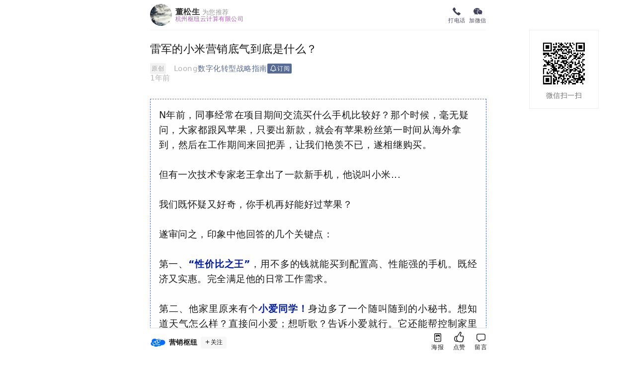

--- FILE ---
content_type: text/html; charset=UTF-8
request_url: https://ltd.com/article_detail/5489592324789362?card_id=40676&from=timeline&isappinstalled=0
body_size: 29442
content:
<!DOCTYPE html>
<html lang="zh">
<head>
    <meta charset="UTF-8">
    <meta name="viewport" content="width=device-width, user-scalable=no">
    <meta name="viewport" content="width=device-width, initial-scale=1, maximum-scale=1, viewport-fit=cover">
    <title>雷军的小米营销底气到底是什么？</title>

    <meta name="keywords" content="">
    <meta name="description" content="N年前，同事经常在项目期间交流买什么手机比较好？">
    <meta property="og:type" content="article"/>
    <meta property="og:title" content="雷军的小米营销底气到底是什么？">
    <meta property="og:description" content="小米注重官网体系的完善，确保用户能够在官网上完成购买转化，形成闭环。">
            <meta property="og:image" content="https://uploadfile.ltdcdn.com/uploadfilev2/image/0/16/222/2024-07/17202541919748.jpg?imageView2/1/w/720/h/481">
        <meta property="og:url" content="https://ltd.com/article_detail/5489592324789362">
    <meta property="og:share_copy" content="">
    <meta property="og:flag_type" content="2">
    <meta property="og:status" content="2">
        <meta property="og:site_name" content="杭州枢纽云计算有限公司">
            <meta property="article:author" content="Loong"/>
                <meta property="article:source_name" content="数字化转型战略指南"/>
        <!-- Include Editor style. -->
    <script src="https://static.ltdcdn.com/assets/lib/jquery/3.1.1/jquery.min.js?_v=202601221700"></script>
    <link href="https://static.ltdcdn.com/assets/cdn/froala-editor/2.9.0/css/froala_editor.pkgd.min.css?_v=202601221700"
          rel="stylesheet" type="text/css"/>
    <link href="https://static.ltdcdn.com/assets/css/frcss.css?_v=202601221700" rel="stylesheet" type="text/css"/>

    <link rel="stylesheet"
          href="https://static.ltdcdn.com/assets/share/css/article.css?_v=202601221700">
    <link rel="stylesheet" href="https://static.ltdcdn.com/assets/lib/Swiper/5.4.5/css/swiper.min.css?_v=202601221700"/>
    <script src="https://static.ltdcdn.com/assets/share/js/sharepage.js?_v=202601221700"></script>
    <script src="https://static.ltdcdn.com/assets/share/js/poster-generator.js?_v=202601221700"></script>
    <script src="https://static.ltdcdn.com/assets/share/js/dingyue.js?_v=202601221700"></script>
    <script src="https://static.ltdcdn.com/assets/lib/Swiper/5.4.5/js/swiper.min.js?_v=202601221700"></script>
    <script src="https://static.ltdcdn.com/assets/lib/Swiper/5.4.5/js/swiper.animate1.0.3.min.js?_v=202601221700"></script>


    <!-- 官网统计代码 -->
    <script type="text/javascript" src="https://static.ltdcdn.com/assets/js/analyst.js?_v=202601221700"></script>
    <script type="text/javascript">
      _ga.url = 'https://wei.saaas.com/analyst';
      _ga.params['wi'] = '3';
      _ga.params['ui'] = '0';
      _ga.init(16222);
    </script>
        <style>
        .article-detail-content-link {
            color: #ff4444;
        }
    </style>
    <script>
      if (parseInt((new URL(document.location)).searchParams.get("is_poster")) > 0) {
        var _styleString = ".card-box .head-right {display: none;}.head-left .company > span:first-child {max-width: inherit;}.planB_change, .planB {display: none;}div[id^=\"form_\"]{display:none;} .gw-bottom-bar-container {display:none !important;} .report {display:none !important; }";
        var injected_style = document.createElement('style');
        injected_style.textContent = _styleString;
        document.head.append(injected_style);
      }
    </script>

    <script>
      function handle_reshare() {
        $('.share-guide-cont').show()
        $('html').css({'overflow': 'hidden'})
      }

      function handle_click_show_all() {
        // todo
        $('.click-detail').hide();
        $('.detail-more-box').removeClass('hide-article-pos');
        $('.detail-content').removeClass('hide-content');
      }

      $(function () {
        $("#copywxofficial").on("click", function () {
          sendEventsAnalyst({}, '202');
          copyText($(this).data("wx-official-text"));
        });
      })

      function _setupWxReady(wx, config) {
        $('body').addClass('wechat');
        window.ltd_wx_reshare = _LTDWXReshare();
        window.ltd_wx_reshare.init(wx);

        // $(".gw-bottom-reshare-button").each(function (idx, el) {
        //     window.ltd_wx_auth_trigger.setupClickRequiresAuth(el);
        // });

        $(".gw-bottom-reshare-button").off("click").on("click", function () {
          window.ltd_wx_auth_trigger.setupRequiresAuthFunction(handle_reshare);
        });
      }

      // setup
      window.ltd_wx_auth_trigger = _LTDShopUserAuthTrigger();
      window.ltd_wx_auth_trigger.requestUserInfo(function () {
      });

      // request config.
      gw_update_share_page();

      $(function () {
        //
        // $(".gw-bottom-reshare-button").on("click", function() {
        //     window.ltd_wx_auth_trigger.setupRequiresAuthFunction(handle_reshare);
        // });
        // //预留
        // $(".click-detail").on("click", function() {
        //     window.ltd_wx_auth_trigger.setupRequiresAuthFunction(handle_click_show_all);
        // });
      })
    </script>

    <script>{
        let n = Math.min(500, window.document.documentElement.clientWidth || 320);
        window.document.documentElement.style.fontSize = n / 12.5 + 'px';
      }
    </script>
</head>

<script>
  !(function (n) {
    let e = n.document,
      t = e.documentElement,
      i = 640,
      d = i / 51.2,
      o = 'orientationchange' in n ? 'orientationchange' : 'resize',
      a = function () {
        let n = t.clientWidth || 320
        n > 500 && (n = 500)
        t.style.fontSize = n / d + 'px'
      }
    e.addEventListener &&
    (n.addEventListener(o, a, !1),
      e.addEventListener('DOMContentLoaded', a, !1))
  })(window)

</script>
<style>
    .fr-element .fr-video::after {
        z-index: -999 !important;
    }

    .hide-article-pos.article-share-number::before {
        background-image: none;
    }

    .article-share-number.hide-article-pos .private-data-num {
        display: none;
    }
</style>

<body>
    <div style="display:none;"><img src="https://uploadfile.ltdcdn.com/uploadfilev2/image/0/16/222/2024-07/17202541919748.jpg?imageView2/1/w/720/h/481" alt=""></div>
<div style="display:none;">小米注重官网体系的完善，确保用户能够在官网上完成购买转化，形成闭环。</div>
<input id="wx_share_title" type="hidden"
       value="雷军的小米营销底气到底是什么？">

<input id="wx_share_description" type="hidden"
       value="小米注重官网体系的完善，确保用户能够在官网上完成购买转化，形成闭环。">
<input style="display:none;" id="event_mold" value="1">
<input style="display:none;" id="event_website_id" value=" 16222">
<input style="display:none;" id="now_website_id" value="16222">
<input style="display:none;" id="now_website_name" value="">
<input style="display:none;" id="website_name" value="营销枢纽云">
<input style="display:none;" id="source_website_name" value="">
<input style="display:none;" id="source_website_id" value="0">
<div class="share-detail-box fixed_header">
    <!-- 分享的二维码 -->
    <div class="qr_code_pc_outer">
        <div class="qr_code_pc_inner">
            <div class="qr_code_pc">
                <script>document.write('<img class="qr_code_pc_img"  src="' + 'https://wei.ltd.com/file/qrcode?format=text&data=' + encodeURIComponent(window.location.href) + '">')</script>
                                <p>微信扫一扫</p>
                                                                                                                                                                                                            </div>
        </div>
    </div>
            <div class="card-box">
            <div class="card-head">
                <div class="head-left">
                                            <a href="/mp/40676">
                            <img src="https://uploadfile.ltdcdn.com/uploadfilev3/image/0/16/222/2025-10/17609571921658.png?imageMogr2/thumbnail/720x720">
                        </a>
                                        <div class="head-info">
                        <div class="name-box"><span class="name">董松生</span><span
                                    class="tips">为您推荐</span></div>
                                                <a class="company" href="http://ltd.com">
                            <span>杭州枢纽云计算有限公司</span>
                                                                                                            </a>

                    </div>
                </div>
                <div class="head-right">
                    <div class="left-cont">
                        <div class="phone-cont operation-cont">
                            <a href="tel:13575454730">
                                <div class="phone-icon">
                                    <img src="https://static.ltdcdn.com/assets/share/image/new-phone.png?_v=202601221700">
                                </div>
                                <span class="icon-text">打电话</span>
                            </a>
                        </div>
                    </div>
                    <div class="right-cont">
                        <div class="showAddWxModel operation-cont" id="codeBtn" data-clipboard-action="copy"
                             data-clipboard-text="dongsheng329">
                            <div class="wx-icon-cont">
                                <img src="https://static.ltdcdn.com/assets/share/image/new-wx.png?_v=202601221700">
                            </div>
                            <span class="icon-text">加微信</span>
                        </div>
                    </div>
                </div>
            </div>
        </div>
            <div class="detail-box">
        <!-- 文章详情 -->
                    <div class="article-detail-box">
                <h1 class="detail-title">雷军的小米营销底气到底是什么？</h1>
                                <div class="detail-num-dingyue-content">
                    <div class="detail-num">
                        <div class="detail-num-left">
                                                            <span class="public-right">
                                                                            <span class="original">原创</span>
                                                                        Loong</span>
                                                                                        <span class="platform"><a
                                            href="http://mp.weixin.qq.com/s?__biz=MjM5MTU1NTU1MQ%3D%3D&amp;mid=2650319669&amp;idx=1&amp;sn=d6879c0b5ca211989d118e48c5fe1f73&amp;chksm=bebfc18589c84893f29d4a7268d7f3745431200c888f6713088ead9dd4c244427cec0661bf71&amp;mpshare=1&amp;scene=1&amp;srcid=07067TD3kYRnXOu0wtWtvDoE&amp;sharer_share">数字化转型战略指南</a></span>
                                                                                    <div class="dingyue-item">
                                <div class="dingyue-item-title goto-dingyue" onclick="handDingyue()">
                                    <i class="icon iconfont-copyright share-notice"></i>
                                    <span>订阅</span>
                                </div>
                            </div>
                        </div>
                        <div class="num-right">
                            <div>

                                <img src="https://static.ltdcdn.com/assets/share/image/yuedu.png?_v=202601221700">

                                <span>19107</span>
                            </div>
                        </div>
                    </div>

                                            <span class="published-at">1年前</span>
                                    </div>

                                <article class="detail-content  fr-element fr-view" lang="zh-cn">
                    <div class="rich_media_content js_underline_content autoTypeSetting24psection" data-orig-style=" opacity: 0; " id="js_content"><p style="margin-bottom: 0px;white-space: normal;outline: 0px;font-family: system-ui, -apple-system, BlinkMacSystemFont, &quot;Helvetica Neue&quot;, &quot;PingFang SC&quot;, &quot;Hiragino Sans GB&quot;, &quot;Microsoft YaHei UI&quot;, &quot;Microsoft YaHei&quot;, Arial, sans-serif;letter-spacing: 0.544px;background-color: rgb(255, 255, 255);text-align: center;visibility: visible;"></p><section style="margin: 10px auto;outline: 0px;visibility: visible;"><section style="padding: 1em;outline: 0px;background-color: rgb(254, 254, 254);border-top: 1px dashed rgb(75, 104, 252);border-right: 1px dashed rgb(75, 104, 252);border-left: 1px dashed rgb(75, 104, 252);border-bottom: none;visibility: visible;"><section style="outline: 0px;text-align: justify;line-height: 1.75em;visibility: visible;"><p style="text-align: left;"><span style="text-align: justify; font-size: 19px; letter-spacing: 0.034em;">N年前，同事经常在项目期间交流买什么手机比较好？</span><span style="font-size: 19px;"><span style="text-align: justify; letter-spacing: 0.034em;">那个时候，毫无疑问，大家都跟风苹果，只要出新款，就会有苹果粉丝第一时间从海外拿到，然后在工作期间来回把弄，让我们艳羡不已，遂相继购买。</span></span></p><p><span style="font-size: 19px;"><br></span></p><p><span style="font-size: 19px;">但有一次技术专家老王拿出了一款新手机，他说叫小米...</span></p><p><span style="font-size: 19px;"><br></span></p><p><span style="font-size: 19px;">我们既怀疑又好奇，你手机再好能好过苹果？</span></p><p><span style="font-size: 19px;"><br></span></p><p><span style="font-size: 19px;">遂审问之，印象中他回答的几个关键点：</span></p><p><span style="font-size: 19px;"><br></span></p><p><span style="font-size: 19px;">第一、<span style="color: rgb(2, 30, 170);"><strong>&ldquo;性价比之王&rdquo;</strong></span>，用不多的钱就能买到配置高、性能强的手机。既经济又实惠。完全满足他的日常工作需求。</span></p><p><span style="font-size: 19px;"><br></span></p><p><span style="font-size: 19px;">第二、他家里原来有个<span style="color: rgb(2, 30, 170);"><strong>小爱同学！</strong></span>身边多了一个随叫随到的小秘书。想知道天气怎么样？直接问小爱；想听歌？告诉小爱就行。它还能帮控制家里的智能设备。</span></p><p><span style="font-size: 19px;"><br></span></p><p><span style="font-size: 19px;">第三、<span style="color: rgb(2, 30, 170);"><strong>有个小米社区，有一群哥们儿在上面玩</strong></span>，这里不仅有官方发布的最新资讯、教程、技术知识，而且社区氛围还不错，大家主动地在讨论、分享经验，有这么一个充满活力和归属感的环境，在社区中可以找到志同道合的朋友，一起探讨手机甚至非手机相关的话题。</span></p><p><span style="font-size: 19px;"><img src="https://static.ltdcdn.com/uploadfilev2/image/0/16/222/2024-07/17202541707092.jpg" class="fr-fic fr-dib"> <br><br></span></p><p><span style="font-size: 19px;">说到这，我大致知道为什么了....一种亲切感，就你的东西好，一万多块钱，跟我也没啥关系，我买的是个情怀，你价格的几分之一，而且和这几个哥们可以持续在上面玩，我买的就是我要的，是我生活中的朋友，融入了....这就不是产品好坏的逻辑了...</span></p><p><span style="font-size: 19px;"><br></span></p><p><span style="font-size: 19px;">如今小米不仅仅在终端设备上不断拓展业务，而且，小米也拓展了汽车业务，自上市发布会以来，社交媒体上关于小米SU7的讨论热度仍然不减。</span></p><p><span style="font-size: 19px;"><br></span></p><p><span style="font-size: 19px;">甚至某汽车集团旗下汽车的发布会都要借小米之势&ldquo;蹭流量&rdquo;，再次将小米汽车推向公众视野中心。</span></p><p><span style="font-size: 19px;"><br></span></p><p><span style="font-size: 19px;">从预热期的&ldquo;价格悬念造势&rdquo;，到预售期&ldquo;7分钟破5万台&rdquo;的佳绩，再到交付期雷军亲自为车主开车门的独特仪式，小米汽车再次展示了教科书级别的营销案例。</span></p><p><span style="font-size: 19px;"><br></span></p><p><span style="font-size: 19px;">照着这些你看到的做一遍就能成么，可能要进一步看小米营销的底层逻辑，方能晓得一二。</span></p><p><span style="font-size: 19px;"><br></span></p><p><span style="font-size: 19px;"><span style="letter-spacing: 0.034em;">我认为其营销上有几点可以借鉴：</span></span></p><p><span style="font-size: 19px;"><br></span></p><p><span style="font-size: 19px;"><span style="color: rgb(2, 30, 170);"><strong>1 参考行业标杆、想明白自己是谁、该做什么</strong></span></span></p><p><span style="font-size: 19px;"><br></span></p><p><span style="font-size: 19px;">小米对行业标杆学习的策略运用得炉火纯青，其对大牌的学习几乎达到像素级别。无论是手机还是汽车，小米都敢于快速打造新品的&ldquo;视觉锤&rdquo;，并通过参照物锚定&ldquo;新品价值&rdquo;。</span></p><p><span style="font-size: 19px;"><br></span></p><p><span style="font-size: 19px;">但更重要的，我认为是他先研究明白了目标用户和自己，也即定义产品价值成为了其吹响营销的第一声号角。</span></p><p><span style="font-size: 19px;"><br></span></p><p><span style="font-size: 19px;">而这恰恰是无数各行业里很多负责产品业务的人最忽视的部分：别扯什么情怀和虚空理念啦，想想今年的绩效数字吧，干就完了....是，啥也不想，继续闷头干下去也就真的完蛋了。所以那些&ldquo;能干的人&rdquo;倒是成了行销...然后一个又一个因为数字也没完成被干掉...</span></p><p><span style="font-size: 19px;"><br></span></p><p><span style="font-size: 19px;">在小米的核心产品逻辑里，我们看到，包括跟随领先但非颠覆、国际化市场定位但重点关注国内市场、追求性价比（价格是产品刺激市场的关键。小米在发布会上公布的SU7入门版定价显著低于其潜在竞争对手Model3，这一价格策略直接引爆市场）、追求情绪价值，这是非常鲜明的产品特征。</span></p><p><span style="font-size: 19px;"><br></span></p><p><span style="font-size: 19px;">相信在这块，雷布斯团队做了大量的研究和验证，并自然而然的，这些优化点成为了继而宣传的卖点。</span></p><p><span style="font-size: 19px;"><br></span></p><p><span style="font-size: 19px;">这些工作看起来可能很具体，不是什么宏大叙事，但恰恰是在不断摸索和验证中找到了战略性的选择，而很多企业在做的是看竞争对手雷布斯们的产品是什么？所以可以理解企业家是不相信什么战略管理的，因为对他们来说一直在想一直在动一直在调整..不断强调几年企业战略的往往实现不了，因为如今的战场变化的越来越快。如果让三国穿越回来，恐怕诸葛亮得出的就不一定是三分天下的结论了，甚至刘备都没有在高频的战事之间隆中对的机会就直接被消灭了。</span></p><p><span style="font-size: 19px;"><br></span></p><p><span style="font-size: 19px;"><span style="color: rgb(2, 30, 170);"><strong>2 中国式生存规则</strong></span></span></p><p><span style="font-size: 19px;"><br></span></p><p><span style="font-size: 19px;">小米SU7的成功，并非偶然，而是小米长期以来坚持&ldquo;科技平民化&rdquo;（花最少钱获得最好的体验）策略的必然结果。智能手机领域的业务基因定位也如此一致，小米以高性价比切入市场，通过优异的供应链管理和创新的销售模式，成功将智能手机普及至大众，淘汰了山寨机市场，也抢占了苹果在的一定市场份额。洗完国内市场，开始走向国际....发现如狼似虎者众，而且地形环境都不熟悉，往往都不知道这场仗该怎么打。</span></p><p><span style="font-size: 19px;"><br></span></p><p><span style="font-size: 19px;">西方制造业则长期追求&ldquo;紧供给&rdquo;以维持高利润率，无论是通过垄断生产还是控制核心技术，其本质都是限制产量以抬高价格。而中国制造业则遵循&ldquo;大规模生产、降低成本&rdquo;的路径，通过扩大产能、技术创新来满足广大消费者的需求。</span></p><p><span style="font-size: 19px;"><br></span></p><p><span style="font-size: 19px;">这种差异的背后，是人口规模、市场需求及国家发展战略的不同。中国拥有庞大的人口基数和广阔的市场需求，因此必须通过扩大产能、降低价格来实现科技的普惠。<span style="white-space: pre-wrap;">中国企业的成长往往与国家层面的支持与助力紧密相连。试想，任何被誉为&ldquo;民族企业&rdquo;的实体，若缺乏国家的扶持，其发展轨迹或将面临诸多挑战与不确定性。没有somebody的时代，只有时代的somebody....位子要正。</span></span></p><p><span style="font-size: 19px;"><br></span></p><p><span style="font-size: 19px;"><span style="color: rgb(2, 30, 170);"><strong>3 活动打造-&gt;让用户提前参与-&gt;引流积蓄用户-&gt;全程运营</strong></span></span></p><p><span style="font-size: 19px;"><br></span></p><p><span style="font-size: 19px;">小米通过B站上的&ldquo;小米SU7，全国首撞！&rdquo;视频进一步打造市场声浪。这篇视频由专业评测类UP主&ldquo;堂主撩车&rdquo;发布，内容围绕从租赁顶配车型到赛道测试再到刹车片用尽撞击后反馈的全过程体验。</span></p><p><span style="font-size: 19px;"><br></span></p><p><span style="font-size: 19px;">小米擅长塑造新品在社交媒体上的潮流度，并通过不断引流积蓄用户。别的车企品牌预热最多一个月，而小米汽车发布预热提前了足足三年。</span></p><p><span style="font-size: 19px;"><br></span></p><p><span style="font-size: 19px;">小米注重官网体系的完善，确保用户能够在官网上完成购买转化，形成闭环。同时，小米还积极建设用户社区，通过官网首页的简单设计和用户社区的强大功能，吸引并留住忠实用户。</span></p><p><span style="font-size: 19px;"><img src="https://static.ltdcdn.com/uploadfilev2/image/0/16/222/2024-07/17202543064323.jpeg" style="display: block; vertical-align: top; margin: 5px auto; text-align: center;" data-uploaded="1" data-filename="1720254305585.jpeg" data-code="0" data-status="1" data-id="16365041" data-url="https://static.ltdcdn.com/uploadfilev2/image/0/16/222/2024-07/17202543064323.jpeg" data-thumbnail="https://static.ltdcdn.com/uploadfilev2/image/0/16/222/2024-07/17202543064323.jpeg.thumb_720.jpeg" data-filepath="https://static.ltdcdn.com/uploadfilev2/image/0/16/222/2024-07/17202543064323.jpeg" data-filepath_thumb="https://static.ltdcdn.com/uploadfilev2/image/0/16/222/2024-07/17202543064323.jpeg.thumb_720.jpeg" data-original_name="1720254305585.jpeg" data-msg="" data-image_width="749" data-image_height="987" data-data="[object Object]"></span></p><p><span style="font-size: 19px;">这种官网与用户运营的结合，为小米的营销提供了坚实的基础，再结合上述各种活动，自然而然激起了一波又一波的社区话题，尤其是小米的产品性价比高且跟用户有高互动这一点，其实使用户持续介入到了产品的打造过程之中。</span></p><p><span style="font-size: 19px;"><br></span></p><p><span style="font-size: 19px;">小米还坚持官网提供最优惠的价格策略，吸引用户在官网上进行购买，进一步提升了官网的转化率和用户粘性。</span></p><p><span style="font-size: 19px;"><br></span></p><p><span style="font-size: 19px;">写到这里，或许一切都已经很清晰了，小米的成功不是雷布斯吹自己多牛，而恰恰是他放下了身段，在考虑for people（更准确的说是广大的老百姓了，钱不多但想要有更好的体验）的问题，用户要的到底是什么，如何更好地服务于用户？与之前一段视频里他所表达的观点其实是一致的。</span></p><p><span style="font-size: 19px;"><img src="https://static.ltdcdn.com/uploadfilev2/image/0/16/222/2024-07/17202541385996.jpeg" style="display: block; vertical-align: top; margin: 5px auto; text-align: center;" data-uploaded="1" data-filename="1720254137510.jpeg" data-code="0" data-status="1" data-id="16365033" data-url="https://static.ltdcdn.com/uploadfilev2/image/0/16/222/2024-07/17202541385996.jpeg" data-thumbnail="https://static.ltdcdn.com/uploadfilev2/image/0/16/222/2024-07/17202541385996.jpeg.thumb_720.jpeg" data-filepath="https://static.ltdcdn.com/uploadfilev2/image/0/16/222/2024-07/17202541385996.jpeg" data-filepath_thumb="https://static.ltdcdn.com/uploadfilev2/image/0/16/222/2024-07/17202541385996.jpeg.thumb_720.jpeg" data-original_name="1720254137510.jpeg" data-msg="" data-image_width="1174" data-image_height="1580" data-data="[object Object]"></span></p><p><span style="font-size: 19px;"><span style="color: rgb(2, 30, 170);"><strong>当作为企业核心领导的技术牛人完成了向全心全意为用户考虑的转变，此时才是该企业的重大转型开始。</strong></span></span></p><p><span style="font-size: 19px;"><br></span></p><p><span style="font-size: 19px;"><span style="color: rgb(2, 30, 170);"><strong><span style="letter-spacing: 0.034em;">小米面临的挑战</span></strong></span></span></p><p><span style="font-size: 19px;"><br></span></p><p><span style="font-size: 19px;">小米SU7的火爆销售，无疑是对&ldquo;科技平权&rdquo;理念的又一次有力的推动。在新能源汽车的蓝海中，小米凭借其高性能、低价格的策略，加之智能化配置与生态互联的创新融合，将汽车重塑为智能生活的延伸空间，极大地提升了用户的使用体验与满意度。</span></p><p><span style="font-size: 19px;"><br></span></p><p><span style="font-size: 19px;">这一以用户需求为核心，不懈追求极致性价比的商业模式，正悄然重塑汽车市场的竞争格局，换句话说，在动既得利益者蛋糕了，别人是把握供给侧，你在服务需求侧，这是方向性的矛盾，走向国际市场必然困难重重，越是有垄断的地方，越难，如何面对不同区域国外市场的竞争甚至抵制，可能要下功夫了，为什么东南亚成了新兴市场？或许我们要找更多垄断未及之地。在全球市场上以农村包围城市。</span></p><p><span style="font-size: 19px;"><br></span></p><p><span style="font-size: 19px;">小米汽车在极短时间内的万辆交付彰显了其在新能源与数字营销领域的双重活力，但从公开的数据来看，净利润的微跌与环比下滑，特别是非经常性投资收益对净利润增长的显著贡献，也就是比如卖掉了一些资产或者股票赚到的钱，这些并不能真正反映小米公司核心业务的盈利能力。当然我们希望小米的业务是稳健的。</span></p><p><span style="font-size: 19px;"><br></span></p><p><span style="font-size: 19px;">尤为严峻的是，小米在手机市场的地位正遭遇多方冲击。国内市场上，华为的强势回归以其深厚的技术底蕴与品牌影响力，直接威胁到小米等竞争对手的市场地位；海外市场上，传音等品牌的快速崛起，特别是在小米传统优势区域的激烈竞争，进一步加剧了小米的外部压力。</span></p><p><span style="font-size: 19px;"><br></span></p><p><span style="font-size: 19px;">至于汽车业务，小米虽已迈过万辆交付的重要门槛，但超长的交付周期无疑是其持续扩张的绊脚石。在新能源汽车领域竞争日益白热化的今天，如何在产能提升与用户体验之间找到最佳平衡点，成为小米汽车亟待破解的关键难题。</span></p><p><span style="font-size: 19px;"><br></span></p><p><span style="font-size: 19px;">但<strong><span style="color: rgb(2, 30, 170);">只要雷布斯继续秉持着for people的思路，国内市场的成功同样可以在国际市场上获得复制，不过是时间和耐心的问题。</span></strong></span></p></section></section><section style='color: rgb(62, 62, 62);font-family: "Helvetica Neue", Helvetica, "Hiragino Sans GB", "Microsoft YaHei", Arial, sans-serif;letter-spacing: normal;white-space: normal;outline: 0px;font-size: 16px;width: 525.333px;'><span style="font-size: 19px;"><img class="rich_pages wxw-img __bg_gif" data-imgfileid="502836012" data-ratio="0.006666666666666667" src="https://static.ltdcdn.com/uploadfilev2/remote/0/16/222/2024-07/17202543439506.gif" data-type="png" data-w="600" style="outline: 0px;display: block;width: 525.323px !important;visibility: visible !important;max-width:100%;max-height:100%;"></span></section></section><p></p><p style='margin-bottom: 0px;white-space: normal;outline: 0px;background-color: rgb(255, 255, 255);color: rgb(62, 62, 62);font-family: "Helvetica Neue", Helvetica, "Hiragino Sans GB", "Microsoft YaHei", Arial, sans-serif;font-size: 16px;letter-spacing: normal;text-align: start;'><br></p><p style="display: none;"><br></p></div>
                    <!-- 附件 -->
                                    </article>
            </div>
            </div>

    <div class="share-guide-cont">
        <img class="share-guide-img" src="https://static.ltdcdn.com/assets/share/image/share.png?_v=202601221700" alt="">
    </div>
    <!-- hide-article-pos -->
    <div class="detail-more-box " style="z-index:10;">
        <div class="detail-more-info">
            <div class="detail-font"></div>
            <p class="detail-more click-detail" style="display:none;">阅读全文</p>

        </div>
    </div>
    <div class="detail-more-box article-share-number" style="display: block;background-image:none;">
        <div class="detail-more-info">
                        <div class="detail-more-content">
                                                        <div class="num-box">
                        <div class="num-font">
                            <span class="public-data-num">
                                                                                                    曝光
                                    <span class="num">401229</span>
                                                            </span>
                            <span class="private-data-num">
                                浏览
                                <span class="num">19107</span>
                                互动
                                <span class="num">1</span>
                            </span>
                        </div>
                        <div class="qg-share-btn"><img
                                    src="https://static.ltdcdn.com/assets/share/image/share-icon.png?_v=202601221700"
                                    alt=""><span class="share-text">分享</span></div>
                    </div>
                            </div>
        </div>
    </div>
</div>
</div>
            <link href="https://static.ltdcdn.com/assets/cdn/element/element.2.15.14.css?_v=202601221700" rel="stylesheet">
    <style>
        *{padding:0; margin:0;box-sizing: border-box;}

body{
  font-size: 14px;
}
.justify-center {
  -webkit-box-pack: center;
  -ms-flex-pack: center;
  justify-content: center;
}

.align-center {
  -webkit-box-align: center;
  -ms-flex-align: center;
  align-items: center;
}
.flex-box {
  display: -webkit-box;
  display: -ms-flexbox;
  display: flex;
}
.submit-dialog .el-button{
  width:120px;
}
.forms-box {
  background-color: #fff;
  font-size: 14PX; 
  padding:0 0 10PX 0; 
  text-align: left; 
  margin: 0 auto; 
  box-shadow: 0 2px 4px 0 rgba(0, 0, 0, 0.2);
}
.forms-box.forms-pc {
  max-width: 700PX;
  margin: 10px auto;
}
.forms-box .filed-wrapper-contain {
  padding: 20PX 40PX 10PX;
}
.forms-box .header-inputs{ 
  text-align: center; 
}
.forms-box .header-inputs .inputs-title{ 
  font-size: 20PX; 
  margin-bottom: 16px;
}
.forms-box .header-inputs .inputs-description{ 
  font-size: 14PX;
  line-height: 1.7;
  text-align: left;
}
.forms-box .header-inputs .inputs-description > * {
  white-space: pre-wrap;
}
.forms-box .header-banner img{
  max-width: 100%;
}
.forms-box .header-banner .show-text{
  padding: 16px 14PX;
}
.forms-box .drawing-item {
  padding: 0 40PX;
}
.forms-box .drawing-item .el-form-item__label {
  padding-bottom: 0;
}
.forms-box .el-checkbox-group {
  font-size: 0;
}
.forms-box .input-phone {
  padding-bottom: 0;
}
.forms-box .input-code {
  padding-top: 0;
}
.forms-box .input-address{
  margin-bottom: 10px;
}
.forms-box .input-address_mes{

}
.forms-box .custom-address-content .input-cascader{
  padding-bottom: 10px;
}
.forms-box .form-footer{
  padding: 10PX 0;text-align: center;
  margin-top:20px;
}
.el-popper .el-cascader-menu,.el-popper .el-cascader-menu__wrap{
  width:auto;
  min-width:auto;
}
.el-popper li{
  padding:0 10px;
}
.el-popper{
  font-size:12px;
} 
.el-message-box{
  width:auto;
}
.el-radio{
  margin-top: 5px;
  margin-bottom: 5px; 
}
.custom-p-content p{
  white-space: pre-wrap;
  line-height: 1.4;
}
 .el-radio--medium.is-bordered,.el-checkbox.is-bordered.el-checkbox--medium{
  height: auto;
  min-height: 36px;
}
.el-checkbox__label,.el-radio__label{
  white-space: normal;
  word-break: break-all;
  // vertical-align: top;
  display: inline-block;
}
.custom-radioOrCheckbox-content {
  font-size: 14px;
}
.custom-radioOrCheckbox-content p {
  line-height: 1.4;
  white-space: pre-wrap;
}
.custom-radioOrCheckbox-content .list-row {
  overflow: hidden;
  width: 100%;
  display: flex;
  flex-flow: row wrap;
}
.custom-radioOrCheckbox-content .img-content {
  border: 1px solid #e0e0e0;
  background: #fff;
}
.custom-radioOrCheckbox-content .img-content_horizontal {
  position: relative;
  margin-right: 2%;
  margin-bottom: 8px;
  float: left;
}
.custom-radioOrCheckbox-content .img-content_horizontal:nth-child(4n) {
  margin-right: 0;
}
.custom-radioOrCheckbox-content .img-content_horizontal .img-panel img {
  display: block;
  width: 100%;
  height: 144px;
  margin: 0 auto;
  object-fit: cover;
}
.custom-radioOrCheckbox-content .img-content_horizontal .name {
  padding: 4px 7px;
  font-size: 14px;
}
.custom-radioOrCheckbox-content .img-content_horizontal .name > div {
  width: 90%;
  margin: 0 auto;
  color: #333;
  text-overflow: ellipsis;
  overflow: hidden;
  height: 25px;
  line-height: 25px;
}
.custom-radioOrCheckbox-content .img-content_vertical {
  width: 100%;
  display: flex;
  align-items: flex-start;
  min-height: 50px;
  margin-bottom: 12px;
  padding: 7px 10px;
}
.custom-radioOrCheckbox-content .img-content_vertical .info-panel {
  width: 100%;
}
.custom-radioOrCheckbox-content .img-content_vertical .vertical-img-box {
  display: flex;
  align-items: flex-start;
}
.custom-radioOrCheckbox-content .img-content_vertical .vertical-img-box img {
  width: 40px;
  height: 40px;
  margin: 0 4px 0 4px;
  border-radius: 4px;
  object-fit: cover;
}
.custom-radioOrCheckbox-content .img-content_vertical .vertical-img-box .name {
  padding: 0 7px;
  font-size: 14px;
  line-height: 14px;
  margin-bottom: 5px;
}
.custom-radioOrCheckbox-content .img-content:hover, .custom-radioOrCheckbox-content .img-content .isSelected {
  border-color: #2875E8;
}
.custom-radioOrCheckbox-content .counts-of-choice {
  padding: 7px;
  background: #FAFAFA;
  font-size: 12px;
  width: 100%;
}
.custom-radioOrCheckbox-content .counts-of-choice .counts-of-choice__info {
  display: flex;
  justify-content: space-between;
  align-items: center;
  padding-top: 5px;
}
.custom-radioOrCheckbox-content .counts-of-choice .counts-of-choice__info .icon-ticket {
  color: #303133;
  font-size: 12px;
}
.custom-radioOrCheckbox-content.custom-checkbox-img-content .img-content_horizontal, .custom-radioOrCheckbox-content.custom-radio-img-content .img-content_horizontal {
  max-width: 144px;
  width: 23.5%;
}
.custom-radioOrCheckbox-content.custom-checkbox-img-content .img-content_horizontal:nth-child(4n),
.custom-radioOrCheckbox-content.custom-radio-img-content .img-content_horizontal:nth-child(4n) {
  margin-right: 0;
}
.custom-radioOrCheckbox-content.custom-checkbox-img-content .img-content:nth-child(4n+1), .custom-radioOrCheckbox-content.custom-radio-img-content .img-content:nth-child(4n+1) {
  clear: left;
}
.custom-radioOrCheckbox-content.custom-checkbox-img-content  .el-checkbox__label, .custom-radioOrCheckbox-content.custom-checkbox-text-content  .el-checkbox__label {
  display: inline-block;
  white-space: normal;
  word-break: break-all;
  vertical-align: top;
  width: 90%;
}
.custom-radioOrCheckbox-content.custom-checkbox-img-content  .el-checkbox__input, .custom-radioOrCheckbox-content.custom-checkbox-text-content  .el-checkbox__input {
  vertical-align: top;
}
.custom-radioOrCheckbox-content.custom-radio-img-content  .el-radio-group, .custom-radioOrCheckbox-content.custom-radio-text-content  .el-radio-group {
  display: block;
}
.custom-radioOrCheckbox-content.custom-radio-img-content  .el-radio, .custom-radioOrCheckbox-content.custom-radio-text-content  .el-radio {
  margin-right: 0;
}
.custom-radioOrCheckbox-content.custom-radio-img-content  .el-radio__label, .custom-radioOrCheckbox-content.custom-radio-text-content  .el-radio__label {
  display: inline-block;
  white-space: normal;
  word-break: break-all;
  vertical-align: top;
  width: 90%;
}
.custom-radioOrCheckbox-content.custom-radio-img-content  .el-radio__input, .custom-radioOrCheckbox-content.custom-radio-text-content  .el-radio__input {
  vertical-align: top;
}
.custom-checkbox-img-content .img-content_vertical .el-checkbox__label, .custom-radio-img-content .img-content_vertical .el-checkbox__label, 
.custom-checkbox-text-content .img-content_vertical .el-checkbox__label, .custom-radio-text-content .img-content_vertical .el-checkbox__label,
.custom-checkbox-img-content .img-content_vertical  .el-radio__label, .custom-radio-img-content .img-content_vertical  .el-radio__label,
.custom-checkbox-text-content .img-content_vertical  .el-radio__label, .custom-radio-text-content .img-content_vertical  .el-radio__label{
  display: none;
}

.custom-radioOrCheckbox-content.custom-checkbox-text-content .img-content_horizontal, .custom-radioOrCheckbox-content.custom-radio-text-content .img-content_horizontal {
  max-width: 144px;
  width: 23.5%;
}
.custom-radioOrCheckbox-content.custom-checkbox-text-content .img-content_horizontal:nth-child(4n) , 
.custom-radioOrCheckbox-content.custom-radio-text-content .img-content_horizontal:nth-child(4n)  {
  margin-right:0; 
}

.custom-goods-content .price-content{
  margin-top: 10px;
  display: flex;
  align-items: center;
  justify-content: space-between;
}
.custom-goods-content .price-content .price{
  color: red;
  font-size: 32px;
}
.pay-content .pay{
  height: 40px;
  background-size: cover;
  cursor: pointer;
}
 .pay-content .pay_alipay{
  width: 122px;
  background-image: url('https://wei.ltd.com/assets/form/images/alipay.png');
  margin-right: 5px;
}
 .pay-content .pay_wx{
  width: 108px;
  background-image: url('https://wei.ltd.com/assets/form/images/wxpay.png');
}
 .pay-content .pay.selected{
  border: 1px solid red;
}
.modal-bg {
  background-color: rgba(52, 73, 94, 0.9);
  width: 100%;
  height: 100%;
  position: fixed;
  top: 0;
  left: 0;
  z-index: 20100;
}
.modal-bg .modal-content {
  width: 300px;
  position: absolute;
  top: 50%;
  left: 50%;
  transform: translate(-50%, -50%);
  background-color: #e0e0e0;
  border-radius: 6px;
  overflow: hidden;
}
.modal-bg .modal-content .close {
  position: absolute;
  right: 10px;
  top: 10px;
  border: none;
  font-size: 18px;
  cursor: pointer;
  z-index: 20101;
}
.modal-bg .modal-content .modal-body {
  display: flex;
  flex-direction: column;
  align-items: center;
}
.modal-bg .modal-content .modal-body .top-img {
  width: 120px;
  margin: 30px 0 15px;
}
.modal-bg .modal-content .modal-body .qrcode {
  width: 200px;
  height: 200px;
}
.modal-bg .modal-content .modal-body .bottom-box {
  background-color: #08bb21;
  color: #f2f2f2;
  padding: 15px 0;
  width: 100%;
  margin-top: 20px;
}
.modal-bg .modal-content .modal-body .bottom-box p {
  margin: 0;
  text-align: center;
}

@media (max-width: 575.98px) {
  html{
    font-size:100px;
  }
  .forms-box.el-form,.forms-mobile.el-form,.forms-mobile.el-form{
    margin: 16px;
    box-shadow: 0px 2px 12px 0px rgba(0, 0, 0, 0.1), 0px 2px 4px 0px rgba(0, 0, 0, 0.3);
  }
  .forms-box .drawing-item,.forms-mobile.el-form .drawing-item{
    padding: 0 16PX;
  }
  .forms-box .filed-wrapper-contain ,.forms-mobile.el-form .filed-wrapper-contain{
    padding: 20PX 16PX;
  }
  .forms-box.el-form .el-carousel__container{
    height: 190px;
  }
  .forms-box.el-form .el-carousel__button{
    max-width: 15px;
  }

  .custom-radioOrCheckbox-content.custom-checkbox-img-content .img-content_horizontal,
  .custom-radioOrCheckbox-content.custom-radio-img-content .img-content_horizontal,
  .custom-radioOrCheckbox-content.custom-checkbox-text-content .img-content_horizontal,
  .custom-radioOrCheckbox-content.custom-radio-text-content .img-content_horizontal,
  .forms-mobile .custom-radioOrCheckbox-content.custom-checkbox-img-content .img-content_horizontal,
  .forms-mobile .custom-radioOrCheckbox-content.custom-radio-img-content .img-content_horizontal,
  .forms-mobile .custom-radioOrCheckbox-content.custom-checkbox-text-content .img-content_horizontal,
  .forms-mobile .custom-radioOrCheckbox-content.custom-radio-text-content .img-content_horizontal {
    clear: none;
    width: 49%;
    margin-right: 4%;
  }
  .custom-radioOrCheckbox-content.custom-checkbox-img-content .img-content_horizontal:nth-child(2n), 
  .custom-radioOrCheckbox-content.custom-radio-img-content .img-content_horizontal:nth-child(2n),
  .custom-radioOrCheckbox-content.custom-checkbox-text-content .img-content_horizontal:nth-child(2n), 
  .custom-radioOrCheckbox-content.custom-radio-text-content .img-content_horizontal:nth-child(2n),
  .forms-mobile .custom-radioOrCheckbox-content.custom-checkbox-img-content .img-content_horizontal:nth-child(2n), 
  .forms-mobile .custom-radioOrCheckbox-content.custom-radio-img-content .img-content_horizontal:nth-child(2n),
  .forms-mobile .custom-radioOrCheckbox-content.custom-checkbox-text-content .img-content_horizontal:nth-child(2n), 
  .forms-mobile .custom-radioOrCheckbox-content.custom-radio-text-content .img-content_horizontal:nth-child(2n){
    margin-right: 0;
  }
  .el-select-dropdown{
    max-width: 98%;
  }
  .el-select-dropdown .el-select-dropdown__item{
    white-space: normal;
    word-break: break-all;
    word-wrap: break-word;
    height: auto;
  }
}
/* 备注 暂时需要 配合运营*/
#form_159809 .counts-of-choice, 
#form_160003 .counts-of-choice, 
#form_160019 .counts-of-choice, 
#form_160005 .counts-of-choice, 
#form_160017 .counts-of-choice, 
#form_160013 .counts-of-choice, 
#form_160021 .counts-of-choice, 
#form_160015 .counts-of-choice, 
#form_160031 .counts-of-choice, 
#form_160033 .counts-of-choice, 
#form_159787 .counts-of-choice, 
#form_159785 .counts-of-choice, 
#form_159811 .counts-of-choice {
display: none;
}

            input.el-upload__input {
            display: none;
        }
    </style>
    <body>
    <div id="form_150025">
        <el-form ref="elForm" :model="formData" :rules="rules" size="medium"  label-width="100px" label-position="top" class='forms-box forms-pc'>
      <div>
          
              <div>
                  <div class="header-banner" :style="{ backgroundColor: '' }">
                    <img />
                  </div>
                </div>
                
          
          <div class="header-inputs filed-wrapper-contain">
            <div class="inputs-title">填写表单获取方案</div>
            <div class="inputs-description">
              <p></p>
            </div>
          </div>
          
        </div><el-row class="drawing-board"><el-col class='drawing-item'>
              <el-form-item  label="需求（多选）" prop="field_1661240166269" >
                <el-checkbox-group v-model="formData.field_1661240166269"  :max="3" size="medium" >
<el-checkbox v-for="(item, index) in field_1661240166269Options" :key="index" :label="item.value" :disabled="item.disabled" >{{item.label}}</el-checkbox>
</el-checkbox-group>
              </el-form-item>
            </el-col>
<el-col class='drawing-item'>
              <el-form-item  label="" prop="field_1661240181668" >
                <el-input v-model="formData.field_1661240181668"  placeholder="请输入姓名"     clearable     :style="{width: '100%'}"></el-input>
              </el-form-item>
            </el-col>
<el-col class='drawing-item'>
              <div class="custom-code-content" :style="{width: '100%'}">
          <el-form-item label="" prop="field_1661240193684_0" required class='input-phone' >
            <el-input placeholder="请输入手机号" class="input-item" v-model="formData.field_1661240193684_0" clearable  >
            </el-input>
          </el-form-item>
          <el-form-item  required  prop="field_1661240193684_0_code" class='input-code' >
            <el-input placeholder="请输入验证码" class="input-item"  v-model="formData.field_1661240193684_0_code"   >
              <verify-code slot="append" :mobile="formData.field_1661240193684_0" type="'form'"  />
            </el-input>
          </el-form-item>
        </div>
            </el-col></el-row>
      <div class="form-footer">
          <el-button  @click="submitForm"
          class="form-sub-btn"
          :style="{color:'#fff',
          backgroundColor:'#409EFF'}">立即提交获取方案</el-button>
        </div>
    </el-form>
    </div>
    </body>
    <!-- import Vue before Element -->
    <script src="https://static.ltdcdn.com/assets/share/js/euv.js?_v=202601221700"></script>
    <!-- import JavaScript -->
    <script src="https://static.ltdcdn.com/assets/cdn/element/element.2.16.1.js?_v=202601221700"></script> <!-- 引入样式 -->
    <!-- <script type="text/javascript" src="https://static.ltdcdn.com/assets/js/form/vue-i18n.min.js?_v=202601221700"></script> -->
    <script type="text/javascript" src="https://static.ltdcdn.com/assets/js/form/zh-CN.js?_v=202601221700"></script>
    <script>
        ELEMENT.locale(ELEMENT.lang.zhCN);
    </script>
    <script>
                                var extensionField_150025 = {
                locationUrl: window.location.href,
                ltd_guest_token: 'ltd_guest_token.805dbe02f77211f0be160242ac120022',
                website_id: 16222,
                gmac: _ga.params.gmac,
            };
                var options_150025 = {
                };
        Vue.config.productionTip = false;
      Vue.component('verifyCode', {
                    data: function () {
                      return {
                        codeBtnText: '获取验证码',
                        isLoading: false,
                        disabled: false,
                        timeOut: 60,
                        // 阿里云验证码实例
                        captcha: null,
                        captchaButton: null

                      }
                    },
                    props: {
                      type: String,
                      mobile: String,
                    },
                    template: '<div class="verify-code-wrapper"><el-button slot="append" :mobile="mobile" class="get-code-btn" type="primary" id="captcha-button" :disabled="disabled" :loading="isLoading">{{codeBtnText}}</el-button><div id="captcha-element"></div></div>',
                    mounted() {
                      // 初始化阿里云验证码
                      this.loadCaptchaScript()
                    },
                    methods: {
                      loadCaptchaScript() {
                        const script = document.createElement('script');
                        script.type = 'text/javascript';
                        script.src = 'https://o.alicdn.com/captcha-frontend/aliyunCaptcha/AliyunCaptcha.js';
                        script.async = true;
                        script.onload = () => {
                          // 脚本加载完成后初始化验证码
                          this.initCaptcha();
                        };
                        document.head.appendChild(script);
                      },
                      initCaptcha(){
                        this.captchaButton = document.getElementById("captcha-button");
                        // 滑动验证码
                        const that = this;

                        window.initAliyunCaptcha({
                            SceneId: "1f2s1y6o", // 场景ID
                            prefix: "1udlv2", // 身份标
                            mode: "popup", // 验证码模式
                            element: "#captcha-element",
                            button: "#captcha-button",
                            captchaVerifyCallback: that.getCode, // 业务请求(带验证码校验)回调函数
                            onBizResultCallback: that.onBizResultCallback,
                            getInstance: that.getInstance,
                            slideStyle: {
                                width: 360,
                                height: 40,
                            },
                            immediate: false,
                            language: "cn", // 验证码语言类型，支持简体中文（cn）、繁体中文（tw）、英文（en）
                        });
                      },
                       getInstance(instance) {
                        this.captcha = instance;
                      },
                      async getCode(captchaVerifyParam) {
                        if (!this.mobile || this.mobile.length !== 11) {
                          this.$message({
                            message: '请输入正确的手机号',
                            type: 'error'
                          });
                          return;
                        }
                        const that = this;
                        
                        this.setLoadingState();
                        try {
                          const response = await new Promise((resolve, reject) => {
                            $.ajax({
                              url: 'https://wei.ltd.com/api/website/getSmsCode?website_id=16222&',
                              method: 'get',
                              data: {
                                mobile: that.mobile,
                                type: 'form',
                                CaptchaVerifyParam: captchaVerifyParam
                              },
                              dataType: 'json',
                              success: resolve,
                              error: reject
                            });
                          });

                          if(response.code === 0) {
                            this.$message({
                                message: response.msg,
                                type: 'success'
                            });
                            this.setTimeOut();
                          } else {
                            this.$message({
                              message: response.msg,
                              type: 'error'
                            });
                          }
                          if(response.code !== 999){ //code=999 滑动验证码不通过
                            return { captchaResult: true };
                          }else{
                            return { captchaResult: false };
                          }
                        } catch(error) {
                          this.$message({
                            message: "发送失败",
                            type: 'error'
                          });
                          return { captchaResult: false };
                        } finally {
                          this.clearLoadingState();
                        }
                      },
                      onBizResultCallback(result) {
                        if (result === true) {
                          console.log("验证通过");
                        } else {
                          console.log("验证未通过");
                          this.$message.error("验证未通过，请重试");
                        }
                      },
                      setTimeOut() {
                        const timer = setTimeout(() => {
                          this.setTimeOut();
                          if (this.timeOut > 0) {
                            this.timeOut--;
                            this.disabled = true;
                            this.codeBtnText = '已发送(' + this.timeOut + ')';
                          }
                        }, 1000);
                        if (this.timeOut <= 0) {
                          this.clearLoadingState();
                          clearTimeout(timer);
                        }
                      },
                      setLoadingState() {
                        this.codeBtnText = '正在发送';
                        this.isLoading = true;
                      },
                      clearLoadingState() {
                        this.$nextTick(() => {
                          this.timeOut = 60;
                          this.disabled = false;
                          this.codeBtnText = '获取验证码';
                          this.isLoading = false;
                        })
                      }
                    }
                });
      var form_150025_app =  new Vue({
        el: '#form_150025',
        components: {  },
        props: [],
        data () {
          return {
            formData: {
              extensionField_150025: extensionField_150025,
              form_id: 150025,
              field_1661240166269: [1,"品牌营销官网"],
field_1661240181668: undefined,
field_1661240193684_0: undefined,
field_1661240193684_0_code: undefined,
            },
            options_150025: options_150025,
            
            rules: {
              field_1661240166269: [],
field_1661240181668: [{ required: true,  message: "未填写必填项目 ", trigger: 'blur' }],
field_1661240193684_0: [],
field_1661240193684_0_code: [],
field_1661240193684_0:[{
                  required: true,
                  message: '请输入',
                  trigger: 'blur'
                }],
field_1661240193684_0_code:[{
                  required: true,
                  message: '请输入',
                  trigger: 'blur'
                }],
            },
            
            field_1661240166269Options: [{"label":"品牌营销官网","value":"品牌营销官网"},{"label":"工业品商城","value":"工业品商城"},{"label":"品牌零售商城","value":"品牌零售商城"},{"label":"出海官网与跨境商城","value":"出海官网与跨境商城"},{"label":"数字化营销培训与咨询","value":"数字化营销培训与咨询"},{"label":"行业平台与用户社区","value":"行业平台与用户社区"}],
            
          }
        },
        computed: {  },
        watch: {},
        created () {
          
        },
        mounted () {},
        methods: {
          submitForm() {
          this.$refs['elForm'].validate(valid => {
            if(!valid){
              let dom = this.$refs['elForm'];
              if (Object.prototype.toString.call(dom) !== '[object Object]') {
                //这里是针对遍历的情况（多个输入框），取值为数组
                dom = dom[0];
              }
              //第一种方法（包含动画效果）
              dom.$el.scrollIntoView({
                //滚动到指定节点
                block: 'center',//值有start,center,end,nearest,当前显示在视图区域中间
                behavior: 'smooth'//值有auto、instant,smooth,缓动动画（当前是慢速的）
              })
              return
            };
            
        const that = this;
        $.ajax({
          url: 'https://wei.ltd.com/api/analyst/data/postBasicsFormMessage?website_id=16222',
          method: 'post',
          data: this.formData,
          dataType : 'json',
          success: function(result){
            if(result.code ===0){
              let successStr = result.data.success_text ? result.data.success_text : result.msg;
          // 提交成功过后跳转
          if(result.data.redirect_url) {
            const h = that.$createElement;
            that.$msgbox({
              message: h('p', { style: 'font-size: 16px; margin: 30px 50px 10px;' }, [
                h('i',{class:'el-icon-success', style:'color: #67C23A;display: block;font-size: 30px; margin-bottom: 12px;'}, ' '),
                h('span',null, successStr)
              ]),
              confirmButtonText: "确定",
              customClass:'submit-dialog',
              center: true,
              closeOnClickModal: false,
            }).then(() => {
              window.location.href = result.data.redirect_url;
            });
          }else{
            that.$message(successStr);
          }
            }else{
              if(JSON.stringify(result.data)!=="{}"){
                let _errorStr = "";
                for(let i in result.data ){
                  _errorStr+= result.data[i]+" <br/> "
                }
                
                that.$message({
                  dangerouslyUseHTMLString: true,
                  message: _errorStr ? _errorStr:result.msg,
                  type: 'error'
                });

              }else{
                that.$message({
                  message: result.msg,
                  type: 'error'
                });
              }
            }
              
          },
          error : function(result){
            that.$message({
              message: result.msg,
              type: 'error'
            });
          },
          complete:() => {
          }
        });
          })
        },
resetForm() {
          this.$refs['elForm'].resetFields()
        },
        }
      })
      
    </script>
        <div class="detail-more-article">
        <div class="article-name">
            <div class="flex">
                <span class="left-line"></span>
                <div class="article-label">热门文章</div>
            </div>
                    </div>

        <div class="article-content">
                            <a href="/article_detail/5505853416606774?card_id=40676&amp;from=timeline&amp;isappinstalled=0"
                   style="text-decoration: none;">
                    <div class="article-item">
                                                    <img src="https://uploadfile.ltdcdn.com/uploadfilev2/image/0/16/222/2024-08/17242242714028.png??imageMogr2/thumbnail/720x779" alt="">
                                                <div class="article-info">
                            <p class="title">如&ldquo;月&rdquo;而至&middot;皓月添福，LTD营销枢纽云中秋送好礼！</p>
                            <p class="date">2024-08-21 15:12:16</p>
                        </div>
                    </div>
                </a>
                            <a href="/article_detail/5646363945158424?card_id=40676&amp;from=timeline&amp;isappinstalled=0"
                   style="text-decoration: none;">
                    <div class="article-item">
                                                    <img src="https://uploadfile.ltdcdn.com/uploadfilev3/remote/0/16/222/2025-09/17585286632479.jpg?imageView2/1/w/720/h/306" alt="">
                                                <div class="article-info">
                            <p class="title">LTD342次升级 | 官微App支持知识库智能搜索 &bull; AI写作升级创作营销内容更容易</p>
                            <p class="date">2025-09-22 16:11:04</p>
                        </div>
                    </div>
                </a>
                            <a href="/article_detail/5403530260270246?card_id=40676&amp;from=timeline&amp;isappinstalled=0"
                   style="text-decoration: none;">
                    <div class="article-item">
                                                    <img src="https://uploadfile.ltdcdn.com/uploadfilev2/remote/0/16/222/2023-11/16992430797153.jpg?imageView2/1/w/720/h/306" alt="">
                                                <div class="article-info">
                            <p class="title">LTD250次升级 | 支持搭建B2B商机平台,支持商品一口价或买断 &bull; 官微名片显示账号配额 &bull; 应用引擎:新增多图多附件功能</p>
                            <p class="date">2023-11-06 11:58:16</p>
                        </div>
                    </div>
                </a>
                            <a href="/article_detail/5633951914792523?card_id=40676&amp;from=timeline&amp;isappinstalled=0"
                   style="text-decoration: none;">
                    <div class="article-item">
                                                    <img src="https://uploadfile.ltdcdn.com/uploadfilev3/remote/0/16/222/2025-08/17554983645735.jpg?imageView2/1/w/720/h/306" alt="">
                                                <div class="article-info">
                            <p class="title">LTD337次升级 | AI分析客户线索，一键获取企业画像 &bull; 搜索优化TDK一次设置，PC移动秒同步</p>
                            <p class="date">2025-08-18 14:26:23</p>
                        </div>
                    </div>
                </a>
                            <a href="/article_detail/5505166342773076?card_id=40676&amp;from=timeline&amp;isappinstalled=0"
                   style="text-decoration: none;">
                    <div class="article-item">
                                                    <img src="https://uploadfile.ltdcdn.com/uploadfilev2/remote/0/16/222/2024-08/17240565453975.jpg?imageView2/1/w/720/h/306" alt="">
                                                <div class="article-info">
                            <p class="title">LTD288次升级 | 可设置月、季度、年会员组等 &bull; 营销海报支持大图片上传 &bull; 企业微信工作台可增加官微中心应用</p>
                            <p class="date">2024-08-19 16:00:00</p>
                        </div>
                    </div>
                </a>
                            <a href="/article_detail/5285405065973286?card_id=40676&amp;from=timeline&amp;isappinstalled=0"
                   style="text-decoration: none;">
                    <div class="article-item">
                                                    <img src="https://uploadfile.ltdcdn.com/uploadfilev2/image/0/16/222/2022-12/16704044646284.png?imageView2/1/w/720/h/306" alt="">
                                                <div class="article-info">
                            <p class="title">LTD(Lead to deal)：&quot;引导-成交&rdquo;的闭环商业模型</p>
                            <p class="date">2022-12-07 17:05:37</p>
                        </div>
                    </div>
                </a>
                            <a href="/article_detail/5279308349517713?card_id=40676&amp;from=timeline&amp;isappinstalled=0"
                   style="text-decoration: none;">
                    <div class="article-item">
                                                    <img src="https://uploadfile.ltdcdn.com/uploadfilev2/image/0/16/222/2022-11/16689154808235.png?imageView2/1/w/720/h/495" alt="">
                                                <div class="article-info">
                            <p class="title">《量化营销》推荐序</p>
                            <p class="date">2022-11-21 17:07:35</p>
                        </div>
                    </div>
                </a>
                            <a href="/article_detail/5259815414122867?card_id=40676&amp;from=timeline&amp;isappinstalled=0"
                   style="text-decoration: none;">
                    <div class="article-item">
                                                    <img src="https://uploadfile.ltdcdn.com/uploadfilev2/remote/0/16/222/2022-09/16641561395198.jpg?imageView2/1/w/720/h/306" alt="">
                                                <div class="article-info">
                            <p class="title">Web3.0时代&ldquo;数字化官⽹&rdquo;建设指南 (干货方案120页）</p>
                            <p class="date">2022-09-26 09:41:04</p>
                        </div>
                    </div>
                </a>
                            <a href="/article_detail/5272262592203127?card_id=40676&amp;from=timeline&amp;isappinstalled=0"
                   style="text-decoration: none;">
                    <div class="article-item">
                                                    <img src="https://uploadfile.ltdcdn.com/uploadfilev2/remote/0/16/222/2022-10/16671951941343.jpg?imageView2/1/w/720/h/306" alt="">
                                                <div class="article-info">
                            <p class="title">官网还没开发完，你可能就已失去了数字化的流量红利...</p>
                            <p class="date">2022-10-31 13:48:46</p>
                        </div>
                    </div>
                </a>
                            <a href="/article_detail/5227813881629452?card_id=40676&amp;from=timeline&amp;isappinstalled=0"
                   style="text-decoration: none;">
                    <div class="article-item">
                                                    <img src="https://uploadfile.ltdcdn.com/uploadfilev2/image/0/16/222/2022-06/16563445843818.png??imageMogr2/thumbnail/720x332" alt="">
                                                <div class="article-info">
                            <p class="title">千亿SheIn学徒们，将在各行各业崛起，LTD已把系统给大家准备好了</p>
                            <p class="date">2022-06-27 23:31:10</p>
                        </div>
                    </div>
                </a>
                            <a href="/article_detail/5425871097667117?card_id=40676&amp;from=timeline&amp;isappinstalled=0"
                   style="text-decoration: none;">
                    <div class="article-item">
                                                    <img src="https://uploadfile.ltdcdn.com/uploadfilev2/remote/0/16/222/2024-01/17046973602653.jpg?imageView2/1/w/720/h/306" alt="">
                                                <div class="article-info">
                            <p class="title">LTD259次升级 | 新增发票管理 &bull; 官网与名片线索管理多维度 &bull; 公海线索客户轨迹更周全</p>
                            <p class="date">2024-01-08 15:03:22</p>
                        </div>
                    </div>
                </a>
                            <a href="/article_detail/5144568172180911?card_id=40676&amp;from=timeline&amp;isappinstalled=0"
                   style="text-decoration: none;">
                    <div class="article-item">
                                                    <img src="https://uploadfile.ltdcdn.com/uploadfilev2/image/0/16/222/2024-03/17115094638935.png??imageMogr2/thumbnail/720x/crop/!720x482a0a0" alt="">
                                                <div class="article-info">
                            <p class="title">LTD枢纽云客户成功服务体系A、B、C、D分别指的是什么?</p>
                            <p class="date">2021-11-04 17:58:50</p>
                        </div>
                    </div>
                </a>
                            <a href="/article_detail/5423761803938690?card_id=40676&amp;from=timeline&amp;isappinstalled=0"
                   style="text-decoration: none;">
                    <div class="article-item">
                                                    <img src="https://uploadfile.ltdcdn.com/uploadfilev2/remote/0/16/222/2024-01/17041824041449.jpg?imageView2/1/w/720/h/306" alt="">
                                                <div class="article-info">
                            <p class="title">LTD258次升级 | 订单新增备注与付费附件 &bull; 预约有详情 &bull; 视频增分类&bull; 商品可收藏 &bull; 官微名片新增级数据枢纽入口</p>
                            <p class="date">2024-01-02 16:00:38</p>
                        </div>
                    </div>
                </a>
                            <a href="/article_detail/5678564477697606?card_id=40676&amp;from=timeline&amp;isappinstalled=0"
                   style="text-decoration: none;">
                    <div class="article-item">
                                                    <img src="https://static.xcx.gw66.vip/uploadfilev3/remote/0/16/222/2025-12/17663901209423.jpg.thumb_720.jpg" alt="">
                                                <div class="article-info">
                            <p class="title">LTD354次升级 | AI智能体图标可定位 &bull; 可看站点被订阅数 &bull; 内容必设置作者/来源管理更规范</p>
                            <p class="date">2025-12-22 15:55:22</p>
                        </div>
                    </div>
                </a>
                            <a href="/article_detail/5558260849546430?card_id=40676&amp;from=timeline&amp;isappinstalled=0"
                   style="text-decoration: none;">
                    <div class="article-item">
                                                    <img src="https://uploadfile.ltdcdn.com/uploadfilev3/image/0/16/222/2025-01/17370190568368.png??imageMogr2/thumbnail/720x720" alt="">
                                                <div class="article-info">
                            <p class="title">模板库第123次上新：五套农畜牧业与农资科技企业官网模板，涵盖产品展示、在线交易及智慧农业等一站式数字化转型方案</p>
                            <p class="date">2025-01-16 17:18:39</p>
                        </div>
                    </div>
                </a>
                            <a href="/article_detail/5397960757894352?card_id=40676&amp;from=timeline&amp;isappinstalled=0"
                   style="text-decoration: none;">
                    <div class="article-item">
                                                    <img src="https://uploadfile.ltdcdn.com/uploadfilev2/image/0/16/222/2023-10/16978833674836.png?imageView2/1/w/720/h/404" alt="">
                                                <div class="article-info">
                            <p class="title">Inbound marketing | LTD入站营销是对Hubspot集客营销的升级</p>
                            <p class="date">2023-10-21 18:15:54</p>
                        </div>
                    </div>
                </a>
                            <a href="/article_detail/5387801721134265?card_id=40676&amp;from=timeline&amp;isappinstalled=0"
                   style="text-decoration: none;">
                    <div class="article-item">
                                                    <img src=" https://uploadfile.ltdcdn.com/uploadfilev2/image/0/16/222/2023-09/16954031219369.png??imageMogr2/thumbnail/720x396"
                                 alt="">
                                                <div class="article-info">
                            <p class="title">我们需要重新认识官网</p>
                            <p class="date">2023-09-23 01:18:41</p>
                        </div>
                    </div>
                </a>
                            <a href="/article_detail/5435760536884373?card_id=40676&amp;from=timeline&amp;isappinstalled=0"
                   style="text-decoration: none;">
                    <div class="article-item">
                                                    <img src="https://uploadfile.ltdcdn.com/uploadfilev2/remote/0/16/222/2024-02/17071117681683.jpg?imageView2/1/w/720/h/306" alt="">
                                                <div class="article-info">
                            <p class="title">LTD263次升级 | 小程序支持企业微信客服、可快捷发送商品链接 &bull; 入站访客可显示访问设备 &bull; 小程序可展示备案号</p>
                            <p class="date">2024-02-05 13:43:36</p>
                        </div>
                    </div>
                </a>
                            <a href="/article_detail/5451693527834894?card_id=40676&amp;from=timeline&amp;isappinstalled=0"
                   style="text-decoration: none;">
                    <div class="article-item">
                                                    <img src="https://uploadfile.ltdcdn.com/uploadfile/remote/0/16/222/2024-03/17107559432301.jpg??imageMogr2/thumbnail/720x720" alt="">
                                                <div class="article-info">
                            <p class="title">深度解读PLG模式下,依托营销枢纽实施入站营销的增长策略与实施方法论</p>
                            <p class="date">2024-03-21 14:15:07</p>
                        </div>
                    </div>
                </a>
                            <a href="/article_detail/5663716021932656?card_id=40676&amp;from=timeline&amp;isappinstalled=0"
                   style="text-decoration: none;">
                    <div class="article-item">
                                                    <img src="https://uploadfile.ltdcdn.com/uploadfilev3/remote/0/16/222/2025-11/17627650096741.jpg?imageView2/1/w/720/h/306" alt="">
                                                <div class="article-info">
                            <p class="title">LTD348次升级 | 独立站点购买支持电子合同 &bull; 文章可生成海报分享 &bull;应用 新增设备租赁功能</p>
                            <p class="date">2025-11-10 16:56:51</p>
                        </div>
                    </div>
                </a>
                            <a href="/article_detail/5190487632320655?card_id=40676&amp;from=timeline&amp;isappinstalled=0"
                   style="text-decoration: none;">
                    <div class="article-item">
                                                    <img src="https://uploadfile.ltdcdn.com/uploadfile/remote/0/16/222/2022-03/16472305987161.jpeg?imageView2/1/w/720/h/432" alt="">
                                                <div class="article-info">
                            <p class="title">入站营销（inbound marketing）是什么？</p>
                            <p class="date">2022-03-14 12:05:21</p>
                        </div>
                    </div>
                </a>
                            <a href="/article_detail/5418475033741119?card_id=40676&amp;from=timeline&amp;isappinstalled=0"
                   style="text-decoration: none;">
                    <div class="article-item">
                                                    <img src=" https://uploadfile.ltdcdn.com/uploadfilev2/image/0/16/222/2023-12/17028917228729.png??imageMogr2/thumbnail/720x1278"
                                 alt="">
                                                <div class="article-info">
                            <p class="title">数字化转型得从升级官网为营销枢纽开始</p>
                            <p class="date">2023-12-18 17:28:43</p>
                        </div>
                    </div>
                </a>
                            <a href="/article_detail/5645329634465030?card_id=40676&amp;from=timeline&amp;isappinstalled=0"
                   style="text-decoration: none;">
                    <div class="article-item">
                                                    <img src="https://uploadfile.ltdcdn.com/uploadfilev3/image/0/16/222/2025-09/17582840994831.png?imageView2/1/w/720/h/405" alt="">
                                                <div class="article-info">
                            <p class="title">&ldquo;站起来，让世界看见你&rdquo;，许远东与渠道人联盟的访谈实录</p>
                            <p class="date">2025-09-22 08:46:20</p>
                        </div>
                    </div>
                </a>
                            <a href="/article_detail/5453285654534462?card_id=40676&amp;from=timeline&amp;isappinstalled=0"
                   style="text-decoration: none;">
                    <div class="article-item">
                                                    <img src=" https://uploadfile.ltdcdn.com/uploadfilev2/image/0/16/222/2024-03/17113904099165.png??imageMogr2/thumbnail/720x1278"
                                 alt="">
                                                <div class="article-info">
                            <p class="title">向数字化要增长：营销有枢纽，企业做更大！</p>
                            <p class="date">2024-03-26 02:13:29</p>
                        </div>
                    </div>
                </a>
                            <a href="/article_detail/5141694274163624?card_id=40676&amp;from=timeline&amp;isappinstalled=0"
                   style="text-decoration: none;">
                    <div class="article-item">
                                                    <img src="https://uploadfile.ltdcdn.com/uploadfile/image/0/16/222/2021-10/16353178222756.png?imageView2/1/w/720/h/306" alt="">
                                                <div class="article-info">
                            <p class="title">关于LTD营销SaaS网站/系统版功能调整公告</p>
                            <p class="date">2021-10-27 14:59:13</p>
                        </div>
                    </div>
                </a>
                            <a href="/article_detail/5673890996629963?card_id=40676&amp;from=timeline&amp;isappinstalled=0"
                   style="text-decoration: none;">
                    <div class="article-item">
                                                    <img src="https://uploadfile.ltdcdn.com/uploadfilev3/image/0/16/222/2025-12/17652599123613.jpg?imageView2/1/w/720/h/392" alt="">
                                                <div class="article-info">
                            <p class="title">枢纽型CRM如何实现隔着屏幕来客户，在线做业务</p>
                            <p class="date">2025-12-09 10:58:55</p>
                        </div>
                    </div>
                </a>
                            <a href="/article_detail/5574413838854118?card_id=40676&amp;from=timeline&amp;isappinstalled=0"
                   style="text-decoration: none;">
                    <div class="article-item">
                                                    <img src="https://uploadfile.ltdcdn.com/uploadfilev3/remote/0/16/222/2025-03/17409626971729.jpg?imageView2/1/w/720/h/306" alt="">
                                                <div class="article-info">
                            <p class="title">LTD313次升级 | 常用素材可置顶收藏 &bull; 官微名片支持退出、用户帮助中心改版 &bull; 产品等内容可跨语种批量复制</p>
                            <p class="date">2025-03-03 08:45:20</p>
                        </div>
                    </div>
                </a>
                            <a href="/article_detail/5296529548666080?card_id=40676&amp;from=timeline&amp;isappinstalled=0"
                   style="text-decoration: none;">
                    <div class="article-item">
                                                    <img src="https://uploadfile.ltdcdn.com/uploadfilev2/image/0/16/222/2023-01/16729940622551.png??imageMogr2/thumbnail/720x/crop/!720x560a0a0" alt="">
                                                <div class="article-info">
                            <p class="title">数字化网站与传统网站比都有哪些具体优势？</p>
                            <p class="date">2023-01-08 03:31:15</p>
                        </div>
                    </div>
                </a>
                            <a href="/article_detail/5354662690275097?card_id=40676&amp;from=timeline&amp;isappinstalled=0"
                   style="text-decoration: none;">
                    <div class="article-item">
                                                    <img src="https://uploadfile.ltdcdn.com/uploadfilev2/image/0/16/222/2023-06/16868212823983.png?imageView2/1/w/720/h/509" alt="">
                                                <div class="article-info">
                            <p class="title"> 构建营销技术堆栈向数字化要增长</p>
                            <p class="date">2023-06-21 09:55:37</p>
                        </div>
                    </div>
                </a>
                            <a href="/article_detail/5173822399766318?card_id=40676&amp;from=timeline&amp;isappinstalled=0"
                   style="text-decoration: none;">
                    <div class="article-item">
                                                    <img src="https://static.ltdcdn.com/assets/images/no-image.jpg" alt="">
                                                <div class="article-info">
                            <p class="title">LTD关于营销SaaS不同版本用户账号价格定价标准的公告</p>
                            <p class="date">2022-01-26 09:54:35</p>
                        </div>
                    </div>
                </a>
                        
        </div>
    </div>
    <div class="detail-more-article">
        <div class="article-name">
            <div class="flex">
                <span class="left-line"></span>
                <div class="article-label">产品介绍</div>
            </div>
        </div>

        <div class="article-content">
                            <a href="/product_detail/2845441?card_id=40676&amp;from=timeline&amp;isappinstalled=0"
                   style="text-decoration: none;">
                    <div class="article-item">
                        <img src="https://uploadfile.ltdcdn.com/uploadfilev3/image/0/16/222/2026-01/17682967444086.jpg" alt="">
                        <div class="article-info">
                            <p class="title">商品收藏功能</p>
                            <p class="date">2026-01-13 10:55:34</p>
                        </div>
                    </div>
                </a>
                            <a href="/product_detail/2845699?card_id=40676&amp;from=timeline&amp;isappinstalled=0"
                   style="text-decoration: none;">
                    <div class="article-item">
                        <img src="https://uploadfile.ltdcdn.com/uploadfilev3/image/0/16/222/2026-01/17683527063110.jpg" alt="">
                        <div class="article-info">
                            <p class="title">二级域名首页设置功能</p>
                            <p class="date">2026-01-14 09:05:23</p>
                        </div>
                    </div>
                </a>
                            <a href="/product_detail/2843653?card_id=40676&amp;from=timeline&amp;isappinstalled=0"
                   style="text-decoration: none;">
                    <div class="article-item">
                        <img src="https://uploadfile.ltdcdn.com/uploadfilev3/image/0/16/222/2026-01/17677474717460.jpg" alt="">
                        <div class="article-info">
                            <p class="title">1688商城应用</p>
                            <p class="date">2026-01-07 08:58:06</p>
                        </div>
                    </div>
                </a>
                    </div>
    </div>

    <div class="detail-company-copyright">
                    <ul>
                <li><a href="http://ltd.com">官网首页</a></li>
                                    <li><a href="https://wei.ltd.com/user">个人中心</a></li>
                
                            </ul>
            <div class="company-info">
                <img src="https://uploadfile.ltdcdn.com/uploadfilev2/image/0/16/222/2023-12/17018492052797.png" alt="">
                <div>
                    <div class='company-name-box'><span>杭州枢纽云计算有限公司</span>                    </div>
                    <a href="http://ltd.com">ltd.com
                                            </a>
                </div>
            </div>
                    </div>
<div class="report">
    
        <a href="https://ltd.com/?=ydjishuzhichi" target="_blank" class='flex'>
            <!-- <img src="https://uploadfile.ltdcdn.com/images/bottomlogo.png" alt="" height="16" > -->
            <i class="iconfont-copyright icon-ltd-copyright-logo-iconfont-line-new font-size-24"></i>
            <span>支持</span>
        </a>
    
    <a href="/report" id="report-click" class='flex'>
        <!-- <img src="/images/ring.png?_v=202306050937" alt="" height="16"> -->
        <i class="iconfont-copyright icon-ltd-copyright-feedback-iconfont-line-new"></i>
        <span>反馈</span>
    </a>

    <a href="/admin/login" target="_blank" class='flex'>
        <!-- <img src="/images/analyst.png?_v=202306050937" alt="" height="16"> -->
        <i class="iconfont-copyright icon-ltd-copyright-chart-iconfont-line-new"></i>
        <span>管理</span>
    </a>
</div>
</div>


<div class="mask" style="display:none;">
    <img src="https://static.ltdcdn.com/assets/share/image/code.jpg?_v=202601221700" class="mask-img"/>
</div>


<!-- 企业的弹框 -->
<div class="model-mask" style="display:none;">
    <div class="guanzhu-content">
        <p class="title">关注我们</p>
        <p>长按识别二维码，关注公众号</p>
        <div class="text-center">
            <img src="https://uploadfile.ltdcdn.com/uploadfilev3/image/0/16/222/2025-05/17478279959450.jpeg" class="mask-img"/>
        </div>
        <div class="wx-official-name-container" id="copywxofficial"
             data-wx-official-text="营销枢纽">
            <p class="lines">或</p>
            <div class="wx-official-copy-tips">
                <div class="wx-official-copy-tips-title">在微信内搜索公众号名称</div>
                <div class="wx-official-copy-name">营销枢纽</div>
            </div>
        </div>
    </div>
</div>


<!-- 添加微信 -->
<div class="add-wx-model">
    <div class="model-main-cont coupon-cont">
        <p class="model-title">长按下方二维码，<span class="addWx-span">加我微信</span></p>
        <div class="qr-code-cont">
            <img class="qr-code-img" src="" alt="">
        </div>
        <div class="model-bottom">
            <div class="wx-name-indicator"><span class="wx-title">微信号</span>
                <span class="wx-account-name"></span></div>
            <span class="qg-button--primary" id="copywxcount">复制微信号</span>
            <p class="small-tips">打开微信加我好友</p>
        </div>
    </div>
</div>


<div id="gw-loading-hud">
    <div class="loading-spinner"></div>
</div>
<div class="gw-bottom-bar-container">
    <div class="gw-bottom-bar-items-container gw-bottom-bar-placeholder">
        <div class="gw-bottom-bar-item gw-follow-tips-banner-container"></div>
        <div class="gw-bottom-bar-item gw-bottom-share-buttons-toolbar"></div>
        <div class="gw-bottom-bar-item gw-unified-share-toolbar"></div>
        <div class="gw-bottom-bar-item gw-bottom-safe-area-spacer"></div>
    </div>

    <div class="gw-bottom-bar-items-container gw-bottom-bar-fixed">
        <div class="gw-bottom-bar-item gw-follow-tips-banner-container">
            <div class="gw-follow-tips-banner" onclick="showFollowWXOfficial()">
                <div class="logo">
                    <img src="https://uploadfile.ltdcdn.com/uploadfilev2/image/0/16/222/2023-12/17018492052797.png" alt="">
                </div>
                <div class="content">
                    <h1 class="wx-official-name">营销枢纽</h1>
                    <p class="wx-official-tips">通过微信关注公众号</p>
                </div>
                <div class="button-container">
                    <button>关注</button>
                </div>
            </div>
        </div>
        <div class="gw-bottom-bar-item gw-bottom-share-buttons-toolbar">
            <div class="gw-bottom-share-buttons-container">
                <button class="gw-bottom-share-button gw-bottom-share-poster-button">生成海报</button>
                <button class="gw-bottom-share-button gw-bottom-reshare-button">立即转发</button>
            </div>
        </div>
        <!-- start unified toolbar -->
        <div class="gw-bottom-bar-item gw-unified-share-toolbar">
            <div class="toolbar">
                <div class="follow-section follow-website">
                    <a class="follow-section-container gw-website-link">
                        <div class="logo">
                            <img src="https://uploadfile.ltdcdn.com/uploadfilev2/image/0/16/222/2023-12/17018492052797.png"
                                 alt="logo">
                        </div>
                        <span class="title"></span>
                        <button class="follow" style="display:none;">官网</button>
                    </a>
                </div>
                <div class="follow-section follow-wx-official" onclick="showFollowWXOfficial()">
                    <a class="follow-section-container">
                        <div class="logo">
                            <img src="https://uploadfile.ltdcdn.com/uploadfilev2/image/0/16/222/2023-12/17018492052797.png"
                                 alt="logo">
                        </div>
                        <span class="title">营销枢纽</span>
                        <button class="follow"><span class="icon iconfont-copyright share-follow-plus"></span>关注
                        </button>
                    </a>
                </div>
                <div class="spacer"></div>
                <div class="right-section">
                    <!-- <div class="button share-button-notice goto-dingyue" onclick="handDingyue()">
                        <span class="icon iconfont-copyright font-size-24 share-notice "></span>
                        <span class="icon-title">订阅</span>
                    </div> -->
                    <div class="button share-button-poster">
                        <span class="icon iconfont-copyright font-size-24 share-poster-new"
                              onclick="triggerPosterGenerator()"></span>
                        <span class="icon-title">海报</span>
                    </div>
                    <div class="button share-button-like" onclick="contentMarkAsLike(this);">
                        <span class="icon iconfont-copyright font-size-24 share-upvote"></span>
                        <span class="icon-title">　</span>
                    </div>
                    <div class="button share-button-forward gw-bottom-reshare-button">
                        <span class="icon iconfont-copyright font-size-24 share-forward"></span>
                        <span class="icon-title">　</span>
                    </div>
                    <div class="button share-button-message" onclick="triggerScrollToForm();">
                        <span class="icon iconfont-copyright font-size-24 share-message"></span>
                        <span class="icon-title">留言</span>
                    </div>
                </div>


            </div>
        </div>
        <!-- end unified toolbar -->
        <div class="gw-bottom-bar-item gw-bottom-safe-area-spacer"></div>
    </div>
</div>
<script>
  $(".gw-bottom-reshare-button").off("click").on("click", handle_reshare);
  {
    var ua = navigator.userAgent.toLowerCase();
    if (ua.match(/MicroMessenger/i) == "micromessenger") {
      $('body').addClass('wechat');
    }
  }
</script>
</body>
</html>

<script src="https://static.ltdcdn.com/assets/cdn/clipboard/clipboard.min.js?_v=202601221700"></script>
<script src="https://static.ltdcdn.com/assets/cdn/wx/jweixin-1.4.0.js?_v=202601221700"></script>
<script>
  const keywords = [{"keyword":"DeepSeek","url":"https:\/\/www.ltd.com\/deepseek"},{"keyword":"\u8425\u9500\u67a2\u7ebd","url":"https:\/\/ltd.com"},{"keyword":"\u72ec\u7acb\u7ad9","url":"https:\/\/ltd.com\/kuajingdulizhan"},{"keyword":"\u7ad9\u70b9\u667a\u80fd","url":"https:\/\/zhandian.vip"},{"keyword":"\u7ad9\u70b9","url":"https:\/\/zhandian.cn"},{"keyword":"\u8425\u9500\u67a2\u7ebd","url":"https:\/\/ltd.com"},{"keyword":"\u670d\u52a1\u5e02\u573a","url":"https:\/\/fuwu.ltd.com"},{"keyword":"\u7f51\u7ad9\u6a21\u677f","url":"https:\/\/wei.ltd.com\/muban"},{"keyword":"\u5b98\u5fae\u4e2d\u5fc3app","url":"https:\/\/ltd.com\/products\/apps"},{"keyword":"\u67a2\u7ebd\u578bCRM","url":"https:\/\/ltd.com"}];
  const articleContainer = document.querySelector('.detail-content.fr-element');
  if (articleContainer) {
    let content = articleContainer.innerHTML;
    /// 判断是否是移动端
    var isMobile = /Mobile|iP(hone|od|ad)|Android|BlackBerry|IEMobile|Kindle|NetFront|Silk-Accelerated|(hpw|web)OS|Fennec|Minimo|Opera M(obi|ini)|Blazer|Dolfin|Dolphin|Skyfire|Zune/i.test(navigator.userAgent);
    var allKeywords = keywords.map(item => item.keyword.trim()).join('|');
    var keywordRegex = new RegExp(`(${allKeywords})`, 'g');
    content = content.replace(keywordRegex, (match) => {
      const keyword = keywords.find(item => item.keyword.trim() === match);
      if (keyword) {
        return `<span class='article-detail-content-link' href='${keyword.url}'>${keyword.keyword}</span>`;
      }
      return match;
    });
    var domParse = (html) => {
      const parser = new DOMParser();
      const doc = parser.parseFromString(html, 'text/html');
      return doc;
    }
    
    var parsedDoc = domParse(content);
    // 先替换DOM元素，再替换文本
    $(parsedDoc).find(`.article-detail-content-link`).each(function () {
      if ($(this).parents(`a`).length === 0) {
        const $link = $(`<a></a>`)
          .attr(`href`, $(this).attr(`href`))
          .attr(`class`, `article-detail-content-link`)
          .attr(`target`, isMobile ? `` : `_blank`)
          .html($(this).html());
        $(this).replaceWith($link);
      } else {
        $(this).replaceWith($(this).html());
      }
    });
    var spanReplaceReg = /&lt;span\s+class=['"]article-detail-content-link['"][^&]*&gt;([\s\S]*?)&lt;\/span&gt;/gi;
    parsedDoc.body.innerHTML = parsedDoc.body.innerHTML.replace(spanReplaceReg, (_, innerContent) => innerContent);
    articleContainer.innerHTML = parsedDoc.body.innerHTML;
  }

</script>
<script>
  // 获取url 参数
  function getQueryString(name) {
    var reg = new RegExp("(^|&)" + name + "=([^&]*)(&|$)")
    var searchStr = window.location.search.substr(1).match(reg)
    if (searchStr != null) return unescape(searchStr[2]);
    return null;
  }

  var platformObj = getUserBrowser()

  function getUserBrowser() {

    var platform;
    var type; //1 微信 2.微博 3.qq 4.qq空间 5.微信朋友圈
    var browser = {
      version: function () {
        var u = navigator.userAgent, app = navigator.appVersion
        return {
          trident: u.indexOf('Trident') > -1, //IE 内核
          presto: u.indexOf('Presto') > -1, //opera内核
          webKit: u.indexOf('AppleWebKit') > -1, //苹果、谷歌内核
          gecko: u.indexOf('Gecko') > -1 && u.indexOf('KHTML') == -1, //火狐内核
          mobile: !!u.match(/AppleWebKit.*Mobile.*/), //是否为移动终端
          ios: !!u.match(/\(i[^;]+;( U;)? CPU.+Mac OS X/), //ios终端
          android: u.indexOf('Android') > -1 || u.indexOf('Linux') > -1, //android终端或uc浏览器
          iPhone: u.indexOf('iPhone') > -1, //是否为iPhone或者QQHD浏览器
          iPad: u.indexOf('iPad') > -1, //是否iPad
          webApp: u.indexOf('Safari') == -1 //是否web应用程序，没有头部与底部
        }
      }(),
      language: (navigator.browserLanguage || navigator.language).toLowerCase()
    }
    if (browser.version.mobile) {//判断是否是移动设备打开。browser代码在下面
      var ua = navigator.userAgent.toLowerCase();//获取判断用的对象
      //		console.log(ua)
      if (ua.match(/MicroMessenger/i) == "micromessenger") {
        console.log("在微信中打开")
        type = 1
        //在微信中打开
        platform = "wx"
      } else if (ua.match(/WeiBo/i) == "weibo") {
        //在新浪微博客户端打开
        console.log("在新浪微博客户端打开")
        type = 2
        platform = "xl"
      } else if (ua.match(/QQ/i) == "qq") {
        //在QQ空间打开
        console.log("在QQ空间打开")
        type = 3
        platform = "qq"
      } else if (browser.version.ios) {
        //是否在IOS浏览器打开
        type = 6
        console.log("是否在IOS浏览器打开")
        platform = "iosl"
      } else if (browser.version.android) {
        //是否在安卓浏览器打开
        console.log("是否在安卓浏览器打开")
        type = 6
        platform = "adrl"
      } else {
        //否则就是PC浏览器打开
        type = 6
        console.log("否则就是PC浏览器打开")
        platform = "pc"
      }
    }
    return {
      platform: platform,
      type: type
    }
  }

  var platformObj = getUserBrowser()
  if (platformObj.type != 1) {
    $('.qg-share-btn').css({'display': 'none'})
  }
  $('html').on('click', '.qg-share-btn', function () {
    $('.share-guide-cont').show()
    $('html').css({'overflow': 'hidden'})
  })

  $('html').on('click', '.share-guide-cont', function () {
    $('.share-guide-cont').hide()
    $('html').css({'overflow': 'auto'})
  })
  if (window.location.href.indexOf('from') != -1 || window.location.href.indexOf('isappinstalled') != -1) {
    // 二次分享url重定向 - 需要截取一次分享后微信自动拼接的url参数&from=singlemessage&isappinstalled=0
    window.location.href = window.location.href.split('&from')[0];  // 这里的split中的字符串会变换（?或&），主要看自己的url
  }
  $(function () {
    var config = {};


    //获取微信 config配置
    getWechatInfo();

    function getWechatInfo() {
      $.ajax({
        url: '/shop/frontend/user/getShareLink',
        type: 'get',
        data: {
          url: window.location.href.split("#")[0]
        },
        success: function (res) {

          if (res.code === 0) {
            config = res.data
            if (config?.appid) {
              wechatShare()
            }
          }
        }
      })
    }

    function wechatShare() {
      var wx_share_title = $('#wx_share_title').val()
      var wx_share_description = $('#wx_share_description').val()
      wx.config({
        debug: false, // 开启调试模式,调用的所有api的返回值会在客户端alert出来，若要查看传入的参数，可以在pc端打开，参数信息会通过log打出，仅在pc端时才会打印。
        appId: config.appid, // 必填，公众号的唯一标识
        timestamp: config.timestamp, // 必填，生成签名的时间戳
        nonceStr: config.noncestr, // 必填，生成签名的随机串
        signature: encodeURIComponent(config.signature), // 必填，签名
        jsApiList: [

          "onMenuShareTimeline",
          "onMenuShareAppMessage",//分享给好友
          "onMenuShareQQ",
          "onMenuShareWeibo",
          "onMenuShareQZone",
          "updateAppMessageShareData",
          "updateTimelineShareData"
        ] // 必填，需要使用的JS接口列表
      })
      wx.ready(function () { // 需在用户可能点击分享按钮前就先调用
        //分享好友
        var shareData = {
          title: wx_share_title,
          desc: wx_share_description,
          dataUrl: '',
          type: 'link',
                        imgUrl: "https://uploadfile.ltdcdn.com/uploadfilev2/image/0/16/222/2024-07/17202541919748.jpg?imageView2/1/w/720/h/481",
                        link: location.href.split("#")[0]
        };
        wx.onMenuShareTimeline(shareData);
        wx.onMenuShareAppMessage(shareData);
        wx.onMenuShareQQ(shareData);
        wx.onMenuShareWeibo(shareData);
        wx.onMenuShareQZone(shareData);

        _setupWxReady(wx, config);
      })
    }
  });
  document.querySelectorAll(".detail-content p").forEach(function (pnode) {
    // check if empty
    var textContent = pnode.textContent;
    if (textContent.length === 0 || !textContent.trim()) {
      // add class 'p-no-text' to pnode
      var p_class = pnode.getAttribute("class");
      if (!p_class) {
        p_class = "";
      }
      pnode.setAttribute("class", p_class + " p-no-text");

      // find any img
      pnode.querySelectorAll("img").forEach(function (img) {
        var img_class = img.getAttribute("class");
        if (!img_class) {
          img_class = "";
        }
        img.setAttribute("class", img_class + " fr-dii");
      });
    }
  });

  //默认展开
  window.onload = function () {

    // var _clientHeight = $('.detail-content').height();
          // if (_clientHeight > 960) {

      $('.detail-font').show();
      $('.click-detail').show();
      $('.detail-more-box').addClass('hide-article-pos');
      $('.detail-content').addClass('hide-content');

    // }
      
  }

  const is_poster = Number(getQueryString('is_poster')) || document.URL.indexOf('&is_product=0&is_article=0&is_unfold=1&is_footer=0') != -1 || document.URL.indexOf('is_unfold=1&is_footer=1&is_product=0&is_article=0') != -1
  if (is_poster) {
    $('.detail-more-article').css({display: 'none'});
    $('div[id^="form_"]').css({display: 'none'});
    $('.share-form-box').css({display: 'none'})
    $('.detail-more-box').removeClass('hide-article-pos');
    $('.detail-content').removeClass('hide-content');
    $('.detail-font').hide();
    $('.click-detail').hide();
    $('.article-detail-box .detail-title').hide()
    $('.share-detail-box').removeClass('fixed_header')
    $(".article-share-number").css({display: 'none'})
    $(".detail-more-content > .num-box").css({display: 'none'})
  }
    //点击查看详情
  $('.click-detail').on('click', function () {
    $(this).hide();
    $('.detail-more-box').removeClass('hide-article-pos');
    $('.detail-content').removeClass('hide-content');
  });

  // 添加加微信弹窗
  let cardId = getQueryString('card_id');
  let wx_qr_code; // 微信 或者企业微信头像
  let wxchat; // 微信号
  let addWxType = 2; // 显示弹窗类型 2 就是只显示图片 3 epower 状态
  $.ajax({
    url: '/getWxQrCode/' + cardId,
    type: 'get',
    success: function (res) {
      if (res.code === 0) {
        wx_qr_code = res.data.wx_qr_code;
        wxchat = res.data.wechat
                      addWxType = wxchat ? 1 : 2
                    $('.add-wx-model .qr-code-img').attr('src', wx_qr_code)
        $('.add-wx-model .addWx-span').text(wxchat ? '加我微信' : '联系我')

        $('.add-wx-model .wx-account-name').text(wxchat)
      } else {
        // console.log('数据返回错误')
      }
    }
  })

  function hideAddWxDialog() {
    $('.add-wx-model').hide()
    $('html').css('overflow', 'auto')
  }

  let setTimeCloseModel // 添加微信弹窗 定时器
  function showAddWXdialog() { //addWxType 1 显示二维码和添加微信 2 只显示二维码
    $('.add-wx-model').show()
    sendEventsAnalyst({}, 203);
    $('html').css('overflow', 'hidden')
    if (addWxType == 2) {
      $('.add-wx-model .model-main-cont').addClass('only-qr-code-cont')
    } else if (addWxType == 1) {
      $('.add-wx-model .model-main-cont').removeClass('only-qr-code-cont')
    } else if (addWxType == 3) {
      $('.add-wx-model .model-main-cont').addClass('simple-model')
      $('.add-wx-model .model-title').text('该用户尚未公开微信号')
      setTimeCloseModel = setTimeout(() => {
        hideAddWxDialog()
      }, 2500)
    }
  }

  // 复制微信号
  function copyText(text) {
    let inputEle = document.createElement('input')
    inputEle.value = text
    inputEle.style.opacity = 0
    inputEle.style.position = 'absolute'
    document.body.insertBefore(inputEle, document.body.childNodes[0])
    inputEle.select()
    document.execCommand('copy')
    alert('复制成功')
    inputEle.remove()
  }

  function showFollowWXOfficial() {
    var _imgPath = $(".click-model").attr("data-img");
    $(".model-mask .mask-img").attr('src', _imgPath)
    $(".model-mask").show();
    sendEventsAnalyst({}, '201');
    // #禁止浏览器滚动条滚动：
    $('html,body').css({
      "overflow": "hidden"
    });
  }

  $('html').on('click', '.showAddWxModel', function () {
    showAddWXdialog()
  })
  $('html').on('click', '#copywxcount', function () {
    copyText(wxchat)
    sendEventsAnalyst({}, 204);
  })

  $('html').on('click', function (e) {
    var dom = $('.add-wx-model .model-main-cont')[0]
    var showWxCont = $('.showAddWxModel')[0]
    var $target = $(e.target);
    if (dom && !dom.contains($target[0]) && showWxCont && !showWxCont.contains($target[0])) {
      hideAddWxDialog()
      clearTimeout(setTimeCloseModel)
    }
  })

  // 点击添加微信
  $(".click-copy").click(function (e) {  // 需要做一次判断
    sendEventsAnalyst({}, 204);
    //实例化clipboard
    var id = $(this).attr(id)
    var clipboard = new ClipboardJS('#' + id);
    clipboard.on("success", function (e) {
      alert('复制成功');
      e.clearSelection();
      clipboard.destroy(); // 如果不销毁，第一次以后的复制，会有重复的alert弹出
    });
    clipboard.on("error", function (e) {
      alert("复制失败，请手动复制!");
      clipboard.destroy(); // 如果不销毁，第一次以后的复制，会有重复的alert
    });
  });


  // 点击图片放大
  var imgList = []
  $('.detail-box img').each(function (index, el) {
    imgList.push(el.getAttribute('src'))
  })
  $('html').on('click', '.detail-box img', function (e) {
    $this = $(this)
    var currentSrc = $this.attr('src')
    var parentNode = $this.parent();
    if (currentSrc && !parentNode.attr('href')) {
      wx.previewImage({
        current: currentSrc,
        urls: imgList
      })
    }
  })

  //点击弹出图片
  $(".click-img").click(function () {
    var _imgPath = $(this).attr("data-img");
    $(".mask .mask-img").attr('src', _imgPath)
    $(".mask").show();
    // #禁止浏览器滚动条滚动：
    $('body').css({
      "overflow-y": "hidden"
    });
  });
  //企业信息
  $('.click-model').click(function () {
    showFollowWXOfficial();
  });
  //关闭弹窗
  $('.mask,.model-mask').click(function () {
    $(this).hide();

    // #还原滚动：
    $('html,body').css({
      "overflow": "auto"
    });
  });
</script>

<script>
  function gw_data_detector_run_on_container(container, regex, replacement) {
    var nodeIterator = document.createNodeIterator(container, NodeFilter.SHOW_TEXT, function (node) {
      if (node.parentNode) {
        const skippedTagNames = ['a', 'script', 'style', 'link', 'textarea', 'input', 'button', 'option', 'area']
        if (skippedTagNames.includes(node.parentNode.tagName.toLowerCase())) {
          return NodeFilter.FILTER_SKIP
        }
      }
      return (node.nodeValue.trim() !== "") ? NodeFilter.FILTER_ACCEPT : NodeFilter.FILTER_REJECT
    });
    var nodesToBeReplaced = []
    while (nodeIterator.nextNode()) {
      var node = nodeIterator.referenceNode
      var text = node.nodeValue
      replaced = text.replace(regex, replacement);
      if (replaced && replaced != text) {
        nodesToBeReplaced.push({'node': node, 'value': replaced})
      }
    }
    for (var i = 0; i < nodesToBeReplaced.length; i++) {
      $(nodesToBeReplaced[i].node).replaceWith(nodesToBeReplaced[i].value)
    }
  }

  var gw_data_detector_email_regex = /(\w+([\.-]?\w+)+@\w+([\.:]?\w+)+(\.[a-zA-Z0-9]{2,3})+)/g
  var gw_data_detector_link_schemed_regex = /(([a-z]+:\/\/)(([a-z0-9\-]+\.)+([a-z]{2}|aero|arpa|biz|com|coop|edu|gov|info|int|jobs|mil|museum|name|nato|net|org|pro|travel|local|internal|ws|vip|ltd))(:[0-9]{1,5})?(\/[a-z0-9_\-\.~]+)*(\/([a-z0-9_\-\.]*)(\?[a-z0-9+_\-\.%=&]*)?)?(#[a-zA-Z0-9!$&'()*+.=-_~:@/?]*)?)(\s+|$)/gi
  var gw_data_detector_link_no_schemed_regex = /((([a-z0-9\-]+\.)+([a-z]{2}|aero|arpa|biz|com|coop|edu|gov|info|int|jobs|mil|museum|name|nato|net|org|pro|travel|local|internal|ws|vip|ltd))(:[0-9]{1,5})?(\/[a-z0-9_\-\.~]+)*(\/([a-z0-9_\-\.]*)(\?[a-z0-9+_\-\.%=&]*)?)?(#[a-zA-Z0-9!$&'()*+.=-_~:@/?]*)?)(\s+|$)/gi
  var gw_data_detector_phone_regex = /((0\d{2,3}-\d{7,8})|([1]([3-9])[0-9]{9})|([1]([3-9])[0-9]-[0-9]{4}-[0-9]{4})|([1]([3-9])[0-9]\s[0-9]{4}\s[0-9]{4})|(400-\d{3,4}-\d{3,4})|(400\d{7})|(400\s\d{3,4}\s\d{3,4}))/g
  var gw_data_detector_icp_beian_regex = /([\u4eac\u6d25\u664b\u5180\u8499\u8fbd\u5409\u9ed1\u6caa\u82cf\u6d59\u7696\u95fd\u8d63\u9c81\u8c6b\u9102\u6e58\u7ca4\u6842\u743c\u6e1d\u5ddd\u8d35\u4e91\u85cf\u9655\u7518\u9752\u5b81\u65b0]ICP备\d{8}号?(-\d{1,2})?)/gi

  function gw_run_data_detectors_on_container(container) {
    gw_data_detector_run_on_container(container, gw_data_detector_icp_beian_regex, '<a style="text-decoration: inherit; text-color: inherit; color: inherit;" href="https://beian.miit.gov.cn">$1</a>')
    gw_data_detector_run_on_container(container, gw_data_detector_link_schemed_regex, '<a style="text-decoration: inherit; text-color: inherit; color: inherit;" href="$1">$1</a>')
    // gw_data_detector_run_on_container(container, gw_data_detector_link_no_schemed_regex, '<a style="text-decoration: inherit; text-color: inherit; color: inherit;" href="http://$1">$1</a>')
        }

  function gw_data_detector() {
    var containerClasses = ['article-detail-box'];
    for (let j = 0; j < containerClasses.length; j++) {
      let className = containerClasses[j];
      var containerEls = document.getElementsByClassName(className);
      for (let i = 0; i < containerEls.length; i++) {
        gw_run_data_detectors_on_container(containerEls[i])
      }
    }
  }

  gw_data_detector();
</script>
<script type="text/javascript">
  //打电话统计
  $(document).on("click", "[href^='tel:']", function (e) {
    eventsAnalyst(1, e, 4)
  })

  function eventsAnalyst(typeNumber, ev, sliceNumber) {
    if (_ga.url !== '') {
      var img = document.createElement("img");
      var params = [];
      var eventData = {}
      eventData.type = typeNumber;
      eventData.referer = window.location.href;
      eventData.gmac = _ga.params.gmac
      if (typeNumber == 4) {
        var qqUrl = queryURL(ev.currentTarget.href)
        eventData.relative = qqUrl.uin
      } else if (typeNumber == 1 || typeNumber == 3) {
        eventData.relative = ev.currentTarget.href.slice(sliceNumber)
      }
      for (key in eventData) {
        params.push(key + '=' + encodeURIComponent(eventData[key]))
      }
      img.src = [_ga.url + '/event', '?', params.join('&')].join('');
      img.style.display = 'none';
      document.body.insertBefore(img, document.body.childNodes[0]);
    }
  }
</script>

<script>
  window._bd_share_config = {
    "common": {
      "bdSnsKey": {},
      "bdText": "",
      "bdMini": "2",
      "bdMiniList": false,
      "bdPic": "",
      "bdStyle": "0",
      "bdSize": "24"
    }, "share": {}
  };
  with (document) 0[(getElementsByTagName('head')[0] || body).appendChild(createElement('script')).src = '/static/api/js/share.js?v=89860593.js?cdnversion=' + ~(-new Date() / 36e5)];

</script>
<script>
  function sendFormEventsAnalyst(data) {
    if (_ga.url !== '') {
      var img = document.createElement("img");
      var params = [];
      var eventData = {}
      Object.assign(eventData, data);
      eventData.referer = window.location.href;
      eventData.gmac = _ga.params.gmac;
      eventData.type = 101;
      eventData.duration = parseInt(Date.now() / 1000) - _ga['timestamp'];

      for (key in eventData) {
        params.push(key + '=' + encodeURIComponent(eventData[key]))
      }
      img.src = [_ga.url + '/event', '?', params.join('&')].join('');
      img.style.display = 'none';
      document.body.insertBefore(img, document.body.childNodes[0]);
    }
  }


  // function getElementDataAttributes($element) {
  //     var data_attribute_regex = /^data\-(\w+)$/;
  //     var data_attributes = {};
  //     if ($element.is(':checkbox')) {
  //         data_attributes.value = $element.prop('checked')
  //     } else {
  //         data_attributes.value = $element.val() || "";
  //     }
  //     data_attributes.name = $element.attr('name') || "";
  //
  //     $($element[0].attributes).each(function () {
  //         if (data_attribute_regex.test(this.name)) {
  //             attribute_name = data_attribute_regex.exec(this.name)[1]
  //             data_attributes[attribute_name] = this.value;
  //         }
  //     });
  //
  //     return data_attributes;
  // }// end getDataAttributes()

  function getElementDataAttributes($element) {
    var data_attribute_regex = /^data\-(\w+)$/;
    var data_attributes = {};
    if ($element.is(':checkbox')) {
      data_attributes.value = $element.prop('checked')
    } else {
      data_attributes.value = $element.val() || "";
    }
    var label_el = $element.closest(".form-item-cont").find(".form-item-label .key-name");
    if (label_el) {
      data_attributes.name = label_el.text();
    } else {
      data_attributes.name = $element.attr('name') || "";
    }
    $($element[0].attributes).each(function () {
      if (data_attribute_regex.test(this.name)) {
        attribute_name = data_attribute_regex.exec(this.name)[1]
        data_attributes[attribute_name] = this.value;
      }
    });

    return data_attributes;
  }// end getDataAttributes()

  function getNewElementDataAttributes($element) {

    var data_attributes = {};
    if ($element.is(':checkbox')) {
      data_attributes.value = $element.prop('checked')
    } else {
      data_attributes.value = $element.val() || "";
    }

    var label_el = $element.closest(".el-form-item").find(".el-form-item__label");
    if (label_el) {
      data_attributes.name = label_el.text();
    }
    data_attributes.name = data_attributes.name || "";

    return data_attributes;
  }


  $(document).ready(function () {
    $("form").each(function () {
      if ($(this).hasClass("forms-box")) {
        // 新版表单
        var form_id = $(this).parent().attr("id");
        var form_id_regex = /^form\_(\d+)$/;
        if (form_id_regex.test(form_id)) {
          form_id = form_id_regex.exec(form_id)[1];
        }
        if (!form_id) {
          form_id = 0;
        }

        var form_name = $(this).find(".inputs-title").text();
        if (!form_name) {
          form_name = "表单";
        }
        var form_data = {
          form_uuid: Math.random().toString(36).substr(2, 9),
          form_name: form_name,
          form_id: form_id,
        };
        // input
        $(this).find('input:visible').on("change", function () {
          var event_data = {};
          Object.assign(event_data, form_data);
          Object.assign(event_data, getNewElementDataAttributes($(this)));
          sendFormEventsAnalyst(event_data);
        });
        // textarea
        $(this).find('textarea:visible').on("change", function () {
          var event_data = {};
          Object.assign(event_data, form_data);
          Object.assign(event_data, getNewElementDataAttributes($(this)));
          sendFormEventsAnalyst(event_data);
        });
      } else {
        // legacy
        var form_id = $(this).find('input[name="form_id"]').attr("value");
        if (!form_id) {
          form_id = 0;
        }
        var form_name = $(this).data("form-name");
        if (!form_name) {
          form_name = "表单";
        }
        var form_data = {
          form_uuid: Math.random().toString(36).substr(2, 9),
          form_name: form_name,
          form_id: form_id,
        };

        // input
        $(this).find('input:visible').on("change", function () {
          var event_data = {};
          Object.assign(event_data, form_data);
          Object.assign(event_data, getElementDataAttributes($(this)));
          sendFormEventsAnalyst(event_data);
        });

        // textarea
        $(this).find('textarea:visible').on("change", function () {
          var event_data = {};
          Object.assign(event_data, form_data);
          Object.assign(event_data, getElementDataAttributes($(this)));
          sendFormEventsAnalyst(event_data);
        });
      }
    });
  });
</script>


    <script>var locationOrigin = "https://ltd.com"; </script>
    <script type="text/javascript" src="https://static.ltdcdn.com/assets/js/wxim.js?_v=202601221700"></script>


--- FILE ---
content_type: text/html; charset=UTF-8
request_url: https://ltd.com/article_detail/5489592324789362?card_id=40676
body_size: 29414
content:
<!DOCTYPE html>
<html lang="zh">
<head>
    <meta charset="UTF-8">
    <meta name="viewport" content="width=device-width, user-scalable=no">
    <meta name="viewport" content="width=device-width, initial-scale=1, maximum-scale=1, viewport-fit=cover">
    <title>雷军的小米营销底气到底是什么？</title>

    <meta name="keywords" content="">
    <meta name="description" content="N年前，同事经常在项目期间交流买什么手机比较好？">
    <meta property="og:type" content="article"/>
    <meta property="og:title" content="雷军的小米营销底气到底是什么？">
    <meta property="og:description" content="小米注重官网体系的完善，确保用户能够在官网上完成购买转化，形成闭环。">
            <meta property="og:image" content="https://uploadfile.ltdcdn.com/uploadfilev2/image/0/16/222/2024-07/17202541919748.jpg?imageView2/1/w/720/h/481">
        <meta property="og:url" content="https://ltd.com/article_detail/5489592324789362">
    <meta property="og:share_copy" content="">
    <meta property="og:flag_type" content="2">
    <meta property="og:status" content="2">
        <meta property="og:site_name" content="杭州枢纽云计算有限公司">
            <meta property="article:author" content="Loong"/>
                <meta property="article:source_name" content="数字化转型战略指南"/>
        <!-- Include Editor style. -->
    <script src="https://static.ltdcdn.com/assets/lib/jquery/3.1.1/jquery.min.js?_v=202601221700"></script>
    <link href="https://static.ltdcdn.com/assets/cdn/froala-editor/2.9.0/css/froala_editor.pkgd.min.css?_v=202601221700"
          rel="stylesheet" type="text/css"/>
    <link href="https://static.ltdcdn.com/assets/css/frcss.css?_v=202601221700" rel="stylesheet" type="text/css"/>

    <link rel="stylesheet"
          href="https://static.ltdcdn.com/assets/share/css/article.css?_v=202601221700">
    <link rel="stylesheet" href="https://static.ltdcdn.com/assets/lib/Swiper/5.4.5/css/swiper.min.css?_v=202601221700"/>
    <script src="https://static.ltdcdn.com/assets/share/js/sharepage.js?_v=202601221700"></script>
    <script src="https://static.ltdcdn.com/assets/share/js/poster-generator.js?_v=202601221700"></script>
    <script src="https://static.ltdcdn.com/assets/share/js/dingyue.js?_v=202601221700"></script>
    <script src="https://static.ltdcdn.com/assets/lib/Swiper/5.4.5/js/swiper.min.js?_v=202601221700"></script>
    <script src="https://static.ltdcdn.com/assets/lib/Swiper/5.4.5/js/swiper.animate1.0.3.min.js?_v=202601221700"></script>


    <!-- 官网统计代码 -->
    <script type="text/javascript" src="https://static.ltdcdn.com/assets/js/analyst.js?_v=202601221700"></script>
    <script type="text/javascript">
      _ga.url = 'https://wei.saaas.com/analyst';
      _ga.params['wi'] = '3';
      _ga.params['ui'] = '0';
      _ga.init(16222);
    </script>
        <style>
        .article-detail-content-link {
            color: #ff4444;
        }
    </style>
    <script>
      if (parseInt((new URL(document.location)).searchParams.get("is_poster")) > 0) {
        var _styleString = ".card-box .head-right {display: none;}.head-left .company > span:first-child {max-width: inherit;}.planB_change, .planB {display: none;}div[id^=\"form_\"]{display:none;} .gw-bottom-bar-container {display:none !important;} .report {display:none !important; }";
        var injected_style = document.createElement('style');
        injected_style.textContent = _styleString;
        document.head.append(injected_style);
      }
    </script>

    <script>
      function handle_reshare() {
        $('.share-guide-cont').show()
        $('html').css({'overflow': 'hidden'})
      }

      function handle_click_show_all() {
        // todo
        $('.click-detail').hide();
        $('.detail-more-box').removeClass('hide-article-pos');
        $('.detail-content').removeClass('hide-content');
      }

      $(function () {
        $("#copywxofficial").on("click", function () {
          sendEventsAnalyst({}, '202');
          copyText($(this).data("wx-official-text"));
        });
      })

      function _setupWxReady(wx, config) {
        $('body').addClass('wechat');
        window.ltd_wx_reshare = _LTDWXReshare();
        window.ltd_wx_reshare.init(wx);

        // $(".gw-bottom-reshare-button").each(function (idx, el) {
        //     window.ltd_wx_auth_trigger.setupClickRequiresAuth(el);
        // });

        $(".gw-bottom-reshare-button").off("click").on("click", function () {
          window.ltd_wx_auth_trigger.setupRequiresAuthFunction(handle_reshare);
        });
      }

      // setup
      window.ltd_wx_auth_trigger = _LTDShopUserAuthTrigger();
      window.ltd_wx_auth_trigger.requestUserInfo(function () {
      });

      // request config.
      gw_update_share_page();

      $(function () {
        //
        // $(".gw-bottom-reshare-button").on("click", function() {
        //     window.ltd_wx_auth_trigger.setupRequiresAuthFunction(handle_reshare);
        // });
        // //预留
        // $(".click-detail").on("click", function() {
        //     window.ltd_wx_auth_trigger.setupRequiresAuthFunction(handle_click_show_all);
        // });
      })
    </script>

    <script>{
        let n = Math.min(500, window.document.documentElement.clientWidth || 320);
        window.document.documentElement.style.fontSize = n / 12.5 + 'px';
      }
    </script>
</head>

<script>
  !(function (n) {
    let e = n.document,
      t = e.documentElement,
      i = 640,
      d = i / 51.2,
      o = 'orientationchange' in n ? 'orientationchange' : 'resize',
      a = function () {
        let n = t.clientWidth || 320
        n > 500 && (n = 500)
        t.style.fontSize = n / d + 'px'
      }
    e.addEventListener &&
    (n.addEventListener(o, a, !1),
      e.addEventListener('DOMContentLoaded', a, !1))
  })(window)

</script>
<style>
    .fr-element .fr-video::after {
        z-index: -999 !important;
    }

    .hide-article-pos.article-share-number::before {
        background-image: none;
    }

    .article-share-number.hide-article-pos .private-data-num {
        display: none;
    }
</style>

<body>
    <div style="display:none;"><img src="https://uploadfile.ltdcdn.com/uploadfilev2/image/0/16/222/2024-07/17202541919748.jpg?imageView2/1/w/720/h/481" alt=""></div>
<div style="display:none;">小米注重官网体系的完善，确保用户能够在官网上完成购买转化，形成闭环。</div>
<input id="wx_share_title" type="hidden"
       value="雷军的小米营销底气到底是什么？">

<input id="wx_share_description" type="hidden"
       value="小米注重官网体系的完善，确保用户能够在官网上完成购买转化，形成闭环。">
<input style="display:none;" id="event_mold" value="1">
<input style="display:none;" id="event_website_id" value=" 16222">
<input style="display:none;" id="now_website_id" value="16222">
<input style="display:none;" id="now_website_name" value="">
<input style="display:none;" id="website_name" value="营销枢纽云">
<input style="display:none;" id="source_website_name" value="">
<input style="display:none;" id="source_website_id" value="0">
<div class="share-detail-box fixed_header">
    <!-- 分享的二维码 -->
    <div class="qr_code_pc_outer">
        <div class="qr_code_pc_inner">
            <div class="qr_code_pc">
                <script>document.write('<img class="qr_code_pc_img"  src="' + 'https://wei.ltd.com/file/qrcode?format=text&data=' + encodeURIComponent(window.location.href) + '">')</script>
                                <p>微信扫一扫</p>
                                                                                                                                                                                                            </div>
        </div>
    </div>
            <div class="card-box">
            <div class="card-head">
                <div class="head-left">
                                            <a href="/mp/40676">
                            <img src="https://uploadfile.ltdcdn.com/uploadfilev3/image/0/16/222/2025-10/17609571921658.png?imageMogr2/thumbnail/720x720">
                        </a>
                                        <div class="head-info">
                        <div class="name-box"><span class="name">董松生</span><span
                                    class="tips">为您推荐</span></div>
                                                <a class="company" href="http://ltd.com">
                            <span>杭州枢纽云计算有限公司</span>
                                                                                                            </a>

                    </div>
                </div>
                <div class="head-right">
                    <div class="left-cont">
                        <div class="phone-cont operation-cont">
                            <a href="tel:13575454730">
                                <div class="phone-icon">
                                    <img src="https://static.ltdcdn.com/assets/share/image/new-phone.png?_v=202601221700">
                                </div>
                                <span class="icon-text">打电话</span>
                            </a>
                        </div>
                    </div>
                    <div class="right-cont">
                        <div class="showAddWxModel operation-cont" id="codeBtn" data-clipboard-action="copy"
                             data-clipboard-text="dongsheng329">
                            <div class="wx-icon-cont">
                                <img src="https://static.ltdcdn.com/assets/share/image/new-wx.png?_v=202601221700">
                            </div>
                            <span class="icon-text">加微信</span>
                        </div>
                    </div>
                </div>
            </div>
        </div>
            <div class="detail-box">
        <!-- 文章详情 -->
                    <div class="article-detail-box">
                <h1 class="detail-title">雷军的小米营销底气到底是什么？</h1>
                                <div class="detail-num-dingyue-content">
                    <div class="detail-num">
                        <div class="detail-num-left">
                                                            <span class="public-right">
                                                                            <span class="original">原创</span>
                                                                        Loong</span>
                                                                                        <span class="platform"><a
                                            href="http://mp.weixin.qq.com/s?__biz=MjM5MTU1NTU1MQ%3D%3D&amp;mid=2650319669&amp;idx=1&amp;sn=d6879c0b5ca211989d118e48c5fe1f73&amp;chksm=bebfc18589c84893f29d4a7268d7f3745431200c888f6713088ead9dd4c244427cec0661bf71&amp;mpshare=1&amp;scene=1&amp;srcid=07067TD3kYRnXOu0wtWtvDoE&amp;sharer_share">数字化转型战略指南</a></span>
                                                                                    <div class="dingyue-item">
                                <div class="dingyue-item-title goto-dingyue" onclick="handDingyue()">
                                    <i class="icon iconfont-copyright share-notice"></i>
                                    <span>订阅</span>
                                </div>
                            </div>
                        </div>
                        <div class="num-right">
                            <div>

                                <img src="https://static.ltdcdn.com/assets/share/image/yuedu.png?_v=202601221700">

                                <span>19108</span>
                            </div>
                        </div>
                    </div>

                                            <span class="published-at">1年前</span>
                                    </div>

                                <article class="detail-content  fr-element fr-view" lang="zh-cn">
                    <div class="rich_media_content js_underline_content autoTypeSetting24psection" data-orig-style=" opacity: 0; " id="js_content"><p style="margin-bottom: 0px;white-space: normal;outline: 0px;font-family: system-ui, -apple-system, BlinkMacSystemFont, &quot;Helvetica Neue&quot;, &quot;PingFang SC&quot;, &quot;Hiragino Sans GB&quot;, &quot;Microsoft YaHei UI&quot;, &quot;Microsoft YaHei&quot;, Arial, sans-serif;letter-spacing: 0.544px;background-color: rgb(255, 255, 255);text-align: center;visibility: visible;"></p><section style="margin: 10px auto;outline: 0px;visibility: visible;"><section style="padding: 1em;outline: 0px;background-color: rgb(254, 254, 254);border-top: 1px dashed rgb(75, 104, 252);border-right: 1px dashed rgb(75, 104, 252);border-left: 1px dashed rgb(75, 104, 252);border-bottom: none;visibility: visible;"><section style="outline: 0px;text-align: justify;line-height: 1.75em;visibility: visible;"><p style="text-align: left;"><span style="text-align: justify; font-size: 19px; letter-spacing: 0.034em;">N年前，同事经常在项目期间交流买什么手机比较好？</span><span style="font-size: 19px;"><span style="text-align: justify; letter-spacing: 0.034em;">那个时候，毫无疑问，大家都跟风苹果，只要出新款，就会有苹果粉丝第一时间从海外拿到，然后在工作期间来回把弄，让我们艳羡不已，遂相继购买。</span></span></p><p><span style="font-size: 19px;"><br></span></p><p><span style="font-size: 19px;">但有一次技术专家老王拿出了一款新手机，他说叫小米...</span></p><p><span style="font-size: 19px;"><br></span></p><p><span style="font-size: 19px;">我们既怀疑又好奇，你手机再好能好过苹果？</span></p><p><span style="font-size: 19px;"><br></span></p><p><span style="font-size: 19px;">遂审问之，印象中他回答的几个关键点：</span></p><p><span style="font-size: 19px;"><br></span></p><p><span style="font-size: 19px;">第一、<span style="color: rgb(2, 30, 170);"><strong>&ldquo;性价比之王&rdquo;</strong></span>，用不多的钱就能买到配置高、性能强的手机。既经济又实惠。完全满足他的日常工作需求。</span></p><p><span style="font-size: 19px;"><br></span></p><p><span style="font-size: 19px;">第二、他家里原来有个<span style="color: rgb(2, 30, 170);"><strong>小爱同学！</strong></span>身边多了一个随叫随到的小秘书。想知道天气怎么样？直接问小爱；想听歌？告诉小爱就行。它还能帮控制家里的智能设备。</span></p><p><span style="font-size: 19px;"><br></span></p><p><span style="font-size: 19px;">第三、<span style="color: rgb(2, 30, 170);"><strong>有个小米社区，有一群哥们儿在上面玩</strong></span>，这里不仅有官方发布的最新资讯、教程、技术知识，而且社区氛围还不错，大家主动地在讨论、分享经验，有这么一个充满活力和归属感的环境，在社区中可以找到志同道合的朋友，一起探讨手机甚至非手机相关的话题。</span></p><p><span style="font-size: 19px;"><img src="https://static.ltdcdn.com/uploadfilev2/image/0/16/222/2024-07/17202541707092.jpg" class="fr-fic fr-dib"> <br><br></span></p><p><span style="font-size: 19px;">说到这，我大致知道为什么了....一种亲切感，就你的东西好，一万多块钱，跟我也没啥关系，我买的是个情怀，你价格的几分之一，而且和这几个哥们可以持续在上面玩，我买的就是我要的，是我生活中的朋友，融入了....这就不是产品好坏的逻辑了...</span></p><p><span style="font-size: 19px;"><br></span></p><p><span style="font-size: 19px;">如今小米不仅仅在终端设备上不断拓展业务，而且，小米也拓展了汽车业务，自上市发布会以来，社交媒体上关于小米SU7的讨论热度仍然不减。</span></p><p><span style="font-size: 19px;"><br></span></p><p><span style="font-size: 19px;">甚至某汽车集团旗下汽车的发布会都要借小米之势&ldquo;蹭流量&rdquo;，再次将小米汽车推向公众视野中心。</span></p><p><span style="font-size: 19px;"><br></span></p><p><span style="font-size: 19px;">从预热期的&ldquo;价格悬念造势&rdquo;，到预售期&ldquo;7分钟破5万台&rdquo;的佳绩，再到交付期雷军亲自为车主开车门的独特仪式，小米汽车再次展示了教科书级别的营销案例。</span></p><p><span style="font-size: 19px;"><br></span></p><p><span style="font-size: 19px;">照着这些你看到的做一遍就能成么，可能要进一步看小米营销的底层逻辑，方能晓得一二。</span></p><p><span style="font-size: 19px;"><br></span></p><p><span style="font-size: 19px;"><span style="letter-spacing: 0.034em;">我认为其营销上有几点可以借鉴：</span></span></p><p><span style="font-size: 19px;"><br></span></p><p><span style="font-size: 19px;"><span style="color: rgb(2, 30, 170);"><strong>1 参考行业标杆、想明白自己是谁、该做什么</strong></span></span></p><p><span style="font-size: 19px;"><br></span></p><p><span style="font-size: 19px;">小米对行业标杆学习的策略运用得炉火纯青，其对大牌的学习几乎达到像素级别。无论是手机还是汽车，小米都敢于快速打造新品的&ldquo;视觉锤&rdquo;，并通过参照物锚定&ldquo;新品价值&rdquo;。</span></p><p><span style="font-size: 19px;"><br></span></p><p><span style="font-size: 19px;">但更重要的，我认为是他先研究明白了目标用户和自己，也即定义产品价值成为了其吹响营销的第一声号角。</span></p><p><span style="font-size: 19px;"><br></span></p><p><span style="font-size: 19px;">而这恰恰是无数各行业里很多负责产品业务的人最忽视的部分：别扯什么情怀和虚空理念啦，想想今年的绩效数字吧，干就完了....是，啥也不想，继续闷头干下去也就真的完蛋了。所以那些&ldquo;能干的人&rdquo;倒是成了行销...然后一个又一个因为数字也没完成被干掉...</span></p><p><span style="font-size: 19px;"><br></span></p><p><span style="font-size: 19px;">在小米的核心产品逻辑里，我们看到，包括跟随领先但非颠覆、国际化市场定位但重点关注国内市场、追求性价比（价格是产品刺激市场的关键。小米在发布会上公布的SU7入门版定价显著低于其潜在竞争对手Model3，这一价格策略直接引爆市场）、追求情绪价值，这是非常鲜明的产品特征。</span></p><p><span style="font-size: 19px;"><br></span></p><p><span style="font-size: 19px;">相信在这块，雷布斯团队做了大量的研究和验证，并自然而然的，这些优化点成为了继而宣传的卖点。</span></p><p><span style="font-size: 19px;"><br></span></p><p><span style="font-size: 19px;">这些工作看起来可能很具体，不是什么宏大叙事，但恰恰是在不断摸索和验证中找到了战略性的选择，而很多企业在做的是看竞争对手雷布斯们的产品是什么？所以可以理解企业家是不相信什么战略管理的，因为对他们来说一直在想一直在动一直在调整..不断强调几年企业战略的往往实现不了，因为如今的战场变化的越来越快。如果让三国穿越回来，恐怕诸葛亮得出的就不一定是三分天下的结论了，甚至刘备都没有在高频的战事之间隆中对的机会就直接被消灭了。</span></p><p><span style="font-size: 19px;"><br></span></p><p><span style="font-size: 19px;"><span style="color: rgb(2, 30, 170);"><strong>2 中国式生存规则</strong></span></span></p><p><span style="font-size: 19px;"><br></span></p><p><span style="font-size: 19px;">小米SU7的成功，并非偶然，而是小米长期以来坚持&ldquo;科技平民化&rdquo;（花最少钱获得最好的体验）策略的必然结果。智能手机领域的业务基因定位也如此一致，小米以高性价比切入市场，通过优异的供应链管理和创新的销售模式，成功将智能手机普及至大众，淘汰了山寨机市场，也抢占了苹果在的一定市场份额。洗完国内市场，开始走向国际....发现如狼似虎者众，而且地形环境都不熟悉，往往都不知道这场仗该怎么打。</span></p><p><span style="font-size: 19px;"><br></span></p><p><span style="font-size: 19px;">西方制造业则长期追求&ldquo;紧供给&rdquo;以维持高利润率，无论是通过垄断生产还是控制核心技术，其本质都是限制产量以抬高价格。而中国制造业则遵循&ldquo;大规模生产、降低成本&rdquo;的路径，通过扩大产能、技术创新来满足广大消费者的需求。</span></p><p><span style="font-size: 19px;"><br></span></p><p><span style="font-size: 19px;">这种差异的背后，是人口规模、市场需求及国家发展战略的不同。中国拥有庞大的人口基数和广阔的市场需求，因此必须通过扩大产能、降低价格来实现科技的普惠。<span style="white-space: pre-wrap;">中国企业的成长往往与国家层面的支持与助力紧密相连。试想，任何被誉为&ldquo;民族企业&rdquo;的实体，若缺乏国家的扶持，其发展轨迹或将面临诸多挑战与不确定性。没有somebody的时代，只有时代的somebody....位子要正。</span></span></p><p><span style="font-size: 19px;"><br></span></p><p><span style="font-size: 19px;"><span style="color: rgb(2, 30, 170);"><strong>3 活动打造-&gt;让用户提前参与-&gt;引流积蓄用户-&gt;全程运营</strong></span></span></p><p><span style="font-size: 19px;"><br></span></p><p><span style="font-size: 19px;">小米通过B站上的&ldquo;小米SU7，全国首撞！&rdquo;视频进一步打造市场声浪。这篇视频由专业评测类UP主&ldquo;堂主撩车&rdquo;发布，内容围绕从租赁顶配车型到赛道测试再到刹车片用尽撞击后反馈的全过程体验。</span></p><p><span style="font-size: 19px;"><br></span></p><p><span style="font-size: 19px;">小米擅长塑造新品在社交媒体上的潮流度，并通过不断引流积蓄用户。别的车企品牌预热最多一个月，而小米汽车发布预热提前了足足三年。</span></p><p><span style="font-size: 19px;"><br></span></p><p><span style="font-size: 19px;">小米注重官网体系的完善，确保用户能够在官网上完成购买转化，形成闭环。同时，小米还积极建设用户社区，通过官网首页的简单设计和用户社区的强大功能，吸引并留住忠实用户。</span></p><p><span style="font-size: 19px;"><img src="https://static.ltdcdn.com/uploadfilev2/image/0/16/222/2024-07/17202543064323.jpeg" style="display: block; vertical-align: top; margin: 5px auto; text-align: center;" data-uploaded="1" data-filename="1720254305585.jpeg" data-code="0" data-status="1" data-id="16365041" data-url="https://static.ltdcdn.com/uploadfilev2/image/0/16/222/2024-07/17202543064323.jpeg" data-thumbnail="https://static.ltdcdn.com/uploadfilev2/image/0/16/222/2024-07/17202543064323.jpeg.thumb_720.jpeg" data-filepath="https://static.ltdcdn.com/uploadfilev2/image/0/16/222/2024-07/17202543064323.jpeg" data-filepath_thumb="https://static.ltdcdn.com/uploadfilev2/image/0/16/222/2024-07/17202543064323.jpeg.thumb_720.jpeg" data-original_name="1720254305585.jpeg" data-msg="" data-image_width="749" data-image_height="987" data-data="[object Object]"></span></p><p><span style="font-size: 19px;">这种官网与用户运营的结合，为小米的营销提供了坚实的基础，再结合上述各种活动，自然而然激起了一波又一波的社区话题，尤其是小米的产品性价比高且跟用户有高互动这一点，其实使用户持续介入到了产品的打造过程之中。</span></p><p><span style="font-size: 19px;"><br></span></p><p><span style="font-size: 19px;">小米还坚持官网提供最优惠的价格策略，吸引用户在官网上进行购买，进一步提升了官网的转化率和用户粘性。</span></p><p><span style="font-size: 19px;"><br></span></p><p><span style="font-size: 19px;">写到这里，或许一切都已经很清晰了，小米的成功不是雷布斯吹自己多牛，而恰恰是他放下了身段，在考虑for people（更准确的说是广大的老百姓了，钱不多但想要有更好的体验）的问题，用户要的到底是什么，如何更好地服务于用户？与之前一段视频里他所表达的观点其实是一致的。</span></p><p><span style="font-size: 19px;"><img src="https://static.ltdcdn.com/uploadfilev2/image/0/16/222/2024-07/17202541385996.jpeg" style="display: block; vertical-align: top; margin: 5px auto; text-align: center;" data-uploaded="1" data-filename="1720254137510.jpeg" data-code="0" data-status="1" data-id="16365033" data-url="https://static.ltdcdn.com/uploadfilev2/image/0/16/222/2024-07/17202541385996.jpeg" data-thumbnail="https://static.ltdcdn.com/uploadfilev2/image/0/16/222/2024-07/17202541385996.jpeg.thumb_720.jpeg" data-filepath="https://static.ltdcdn.com/uploadfilev2/image/0/16/222/2024-07/17202541385996.jpeg" data-filepath_thumb="https://static.ltdcdn.com/uploadfilev2/image/0/16/222/2024-07/17202541385996.jpeg.thumb_720.jpeg" data-original_name="1720254137510.jpeg" data-msg="" data-image_width="1174" data-image_height="1580" data-data="[object Object]"></span></p><p><span style="font-size: 19px;"><span style="color: rgb(2, 30, 170);"><strong>当作为企业核心领导的技术牛人完成了向全心全意为用户考虑的转变，此时才是该企业的重大转型开始。</strong></span></span></p><p><span style="font-size: 19px;"><br></span></p><p><span style="font-size: 19px;"><span style="color: rgb(2, 30, 170);"><strong><span style="letter-spacing: 0.034em;">小米面临的挑战</span></strong></span></span></p><p><span style="font-size: 19px;"><br></span></p><p><span style="font-size: 19px;">小米SU7的火爆销售，无疑是对&ldquo;科技平权&rdquo;理念的又一次有力的推动。在新能源汽车的蓝海中，小米凭借其高性能、低价格的策略，加之智能化配置与生态互联的创新融合，将汽车重塑为智能生活的延伸空间，极大地提升了用户的使用体验与满意度。</span></p><p><span style="font-size: 19px;"><br></span></p><p><span style="font-size: 19px;">这一以用户需求为核心，不懈追求极致性价比的商业模式，正悄然重塑汽车市场的竞争格局，换句话说，在动既得利益者蛋糕了，别人是把握供给侧，你在服务需求侧，这是方向性的矛盾，走向国际市场必然困难重重，越是有垄断的地方，越难，如何面对不同区域国外市场的竞争甚至抵制，可能要下功夫了，为什么东南亚成了新兴市场？或许我们要找更多垄断未及之地。在全球市场上以农村包围城市。</span></p><p><span style="font-size: 19px;"><br></span></p><p><span style="font-size: 19px;">小米汽车在极短时间内的万辆交付彰显了其在新能源与数字营销领域的双重活力，但从公开的数据来看，净利润的微跌与环比下滑，特别是非经常性投资收益对净利润增长的显著贡献，也就是比如卖掉了一些资产或者股票赚到的钱，这些并不能真正反映小米公司核心业务的盈利能力。当然我们希望小米的业务是稳健的。</span></p><p><span style="font-size: 19px;"><br></span></p><p><span style="font-size: 19px;">尤为严峻的是，小米在手机市场的地位正遭遇多方冲击。国内市场上，华为的强势回归以其深厚的技术底蕴与品牌影响力，直接威胁到小米等竞争对手的市场地位；海外市场上，传音等品牌的快速崛起，特别是在小米传统优势区域的激烈竞争，进一步加剧了小米的外部压力。</span></p><p><span style="font-size: 19px;"><br></span></p><p><span style="font-size: 19px;">至于汽车业务，小米虽已迈过万辆交付的重要门槛，但超长的交付周期无疑是其持续扩张的绊脚石。在新能源汽车领域竞争日益白热化的今天，如何在产能提升与用户体验之间找到最佳平衡点，成为小米汽车亟待破解的关键难题。</span></p><p><span style="font-size: 19px;"><br></span></p><p><span style="font-size: 19px;">但<strong><span style="color: rgb(2, 30, 170);">只要雷布斯继续秉持着for people的思路，国内市场的成功同样可以在国际市场上获得复制，不过是时间和耐心的问题。</span></strong></span></p></section></section><section style='color: rgb(62, 62, 62);font-family: "Helvetica Neue", Helvetica, "Hiragino Sans GB", "Microsoft YaHei", Arial, sans-serif;letter-spacing: normal;white-space: normal;outline: 0px;font-size: 16px;width: 525.333px;'><span style="font-size: 19px;"><img class="rich_pages wxw-img __bg_gif" data-imgfileid="502836012" data-ratio="0.006666666666666667" src="https://static.ltdcdn.com/uploadfilev2/remote/0/16/222/2024-07/17202543439506.gif" data-type="png" data-w="600" style="outline: 0px;display: block;width: 525.323px !important;visibility: visible !important;max-width:100%;max-height:100%;"></span></section></section><p></p><p style='margin-bottom: 0px;white-space: normal;outline: 0px;background-color: rgb(255, 255, 255);color: rgb(62, 62, 62);font-family: "Helvetica Neue", Helvetica, "Hiragino Sans GB", "Microsoft YaHei", Arial, sans-serif;font-size: 16px;letter-spacing: normal;text-align: start;'><br></p><p style="display: none;"><br></p></div>
                    <!-- 附件 -->
                                    </article>
            </div>
            </div>

    <div class="share-guide-cont">
        <img class="share-guide-img" src="https://static.ltdcdn.com/assets/share/image/share.png?_v=202601221700" alt="">
    </div>
    <!-- hide-article-pos -->
    <div class="detail-more-box " style="z-index:10;">
        <div class="detail-more-info">
            <div class="detail-font"></div>
            <p class="detail-more click-detail" style="display:none;">阅读全文</p>

        </div>
    </div>
    <div class="detail-more-box article-share-number" style="display: block;background-image:none;">
        <div class="detail-more-info">
                        <div class="detail-more-content">
                                                        <div class="num-box">
                        <div class="num-font">
                            <span class="public-data-num">
                                                                                                    曝光
                                    <span class="num">401250</span>
                                                            </span>
                            <span class="private-data-num">
                                浏览
                                <span class="num">19108</span>
                                互动
                                <span class="num">1</span>
                            </span>
                        </div>
                        <div class="qg-share-btn"><img
                                    src="https://static.ltdcdn.com/assets/share/image/share-icon.png?_v=202601221700"
                                    alt=""><span class="share-text">分享</span></div>
                    </div>
                            </div>
        </div>
    </div>
</div>
</div>
            <link href="https://static.ltdcdn.com/assets/cdn/element/element.2.15.14.css?_v=202601221700" rel="stylesheet">
    <style>
        *{padding:0; margin:0;box-sizing: border-box;}

body{
  font-size: 14px;
}
.justify-center {
  -webkit-box-pack: center;
  -ms-flex-pack: center;
  justify-content: center;
}

.align-center {
  -webkit-box-align: center;
  -ms-flex-align: center;
  align-items: center;
}
.flex-box {
  display: -webkit-box;
  display: -ms-flexbox;
  display: flex;
}
.submit-dialog .el-button{
  width:120px;
}
.forms-box {
  background-color: #fff;
  font-size: 14PX; 
  padding:0 0 10PX 0; 
  text-align: left; 
  margin: 0 auto; 
  box-shadow: 0 2px 4px 0 rgba(0, 0, 0, 0.2);
}
.forms-box.forms-pc {
  max-width: 700PX;
  margin: 10px auto;
}
.forms-box .filed-wrapper-contain {
  padding: 20PX 40PX 10PX;
}
.forms-box .header-inputs{ 
  text-align: center; 
}
.forms-box .header-inputs .inputs-title{ 
  font-size: 20PX; 
  margin-bottom: 16px;
}
.forms-box .header-inputs .inputs-description{ 
  font-size: 14PX;
  line-height: 1.7;
  text-align: left;
}
.forms-box .header-inputs .inputs-description > * {
  white-space: pre-wrap;
}
.forms-box .header-banner img{
  max-width: 100%;
}
.forms-box .header-banner .show-text{
  padding: 16px 14PX;
}
.forms-box .drawing-item {
  padding: 0 40PX;
}
.forms-box .drawing-item .el-form-item__label {
  padding-bottom: 0;
}
.forms-box .el-checkbox-group {
  font-size: 0;
}
.forms-box .input-phone {
  padding-bottom: 0;
}
.forms-box .input-code {
  padding-top: 0;
}
.forms-box .input-address{
  margin-bottom: 10px;
}
.forms-box .input-address_mes{

}
.forms-box .custom-address-content .input-cascader{
  padding-bottom: 10px;
}
.forms-box .form-footer{
  padding: 10PX 0;text-align: center;
  margin-top:20px;
}
.el-popper .el-cascader-menu,.el-popper .el-cascader-menu__wrap{
  width:auto;
  min-width:auto;
}
.el-popper li{
  padding:0 10px;
}
.el-popper{
  font-size:12px;
} 
.el-message-box{
  width:auto;
}
.el-radio{
  margin-top: 5px;
  margin-bottom: 5px; 
}
.custom-p-content p{
  white-space: pre-wrap;
  line-height: 1.4;
}
 .el-radio--medium.is-bordered,.el-checkbox.is-bordered.el-checkbox--medium{
  height: auto;
  min-height: 36px;
}
.el-checkbox__label,.el-radio__label{
  white-space: normal;
  word-break: break-all;
  // vertical-align: top;
  display: inline-block;
}
.custom-radioOrCheckbox-content {
  font-size: 14px;
}
.custom-radioOrCheckbox-content p {
  line-height: 1.4;
  white-space: pre-wrap;
}
.custom-radioOrCheckbox-content .list-row {
  overflow: hidden;
  width: 100%;
  display: flex;
  flex-flow: row wrap;
}
.custom-radioOrCheckbox-content .img-content {
  border: 1px solid #e0e0e0;
  background: #fff;
}
.custom-radioOrCheckbox-content .img-content_horizontal {
  position: relative;
  margin-right: 2%;
  margin-bottom: 8px;
  float: left;
}
.custom-radioOrCheckbox-content .img-content_horizontal:nth-child(4n) {
  margin-right: 0;
}
.custom-radioOrCheckbox-content .img-content_horizontal .img-panel img {
  display: block;
  width: 100%;
  height: 144px;
  margin: 0 auto;
  object-fit: cover;
}
.custom-radioOrCheckbox-content .img-content_horizontal .name {
  padding: 4px 7px;
  font-size: 14px;
}
.custom-radioOrCheckbox-content .img-content_horizontal .name > div {
  width: 90%;
  margin: 0 auto;
  color: #333;
  text-overflow: ellipsis;
  overflow: hidden;
  height: 25px;
  line-height: 25px;
}
.custom-radioOrCheckbox-content .img-content_vertical {
  width: 100%;
  display: flex;
  align-items: flex-start;
  min-height: 50px;
  margin-bottom: 12px;
  padding: 7px 10px;
}
.custom-radioOrCheckbox-content .img-content_vertical .info-panel {
  width: 100%;
}
.custom-radioOrCheckbox-content .img-content_vertical .vertical-img-box {
  display: flex;
  align-items: flex-start;
}
.custom-radioOrCheckbox-content .img-content_vertical .vertical-img-box img {
  width: 40px;
  height: 40px;
  margin: 0 4px 0 4px;
  border-radius: 4px;
  object-fit: cover;
}
.custom-radioOrCheckbox-content .img-content_vertical .vertical-img-box .name {
  padding: 0 7px;
  font-size: 14px;
  line-height: 14px;
  margin-bottom: 5px;
}
.custom-radioOrCheckbox-content .img-content:hover, .custom-radioOrCheckbox-content .img-content .isSelected {
  border-color: #2875E8;
}
.custom-radioOrCheckbox-content .counts-of-choice {
  padding: 7px;
  background: #FAFAFA;
  font-size: 12px;
  width: 100%;
}
.custom-radioOrCheckbox-content .counts-of-choice .counts-of-choice__info {
  display: flex;
  justify-content: space-between;
  align-items: center;
  padding-top: 5px;
}
.custom-radioOrCheckbox-content .counts-of-choice .counts-of-choice__info .icon-ticket {
  color: #303133;
  font-size: 12px;
}
.custom-radioOrCheckbox-content.custom-checkbox-img-content .img-content_horizontal, .custom-radioOrCheckbox-content.custom-radio-img-content .img-content_horizontal {
  max-width: 144px;
  width: 23.5%;
}
.custom-radioOrCheckbox-content.custom-checkbox-img-content .img-content_horizontal:nth-child(4n),
.custom-radioOrCheckbox-content.custom-radio-img-content .img-content_horizontal:nth-child(4n) {
  margin-right: 0;
}
.custom-radioOrCheckbox-content.custom-checkbox-img-content .img-content:nth-child(4n+1), .custom-radioOrCheckbox-content.custom-radio-img-content .img-content:nth-child(4n+1) {
  clear: left;
}
.custom-radioOrCheckbox-content.custom-checkbox-img-content  .el-checkbox__label, .custom-radioOrCheckbox-content.custom-checkbox-text-content  .el-checkbox__label {
  display: inline-block;
  white-space: normal;
  word-break: break-all;
  vertical-align: top;
  width: 90%;
}
.custom-radioOrCheckbox-content.custom-checkbox-img-content  .el-checkbox__input, .custom-radioOrCheckbox-content.custom-checkbox-text-content  .el-checkbox__input {
  vertical-align: top;
}
.custom-radioOrCheckbox-content.custom-radio-img-content  .el-radio-group, .custom-radioOrCheckbox-content.custom-radio-text-content  .el-radio-group {
  display: block;
}
.custom-radioOrCheckbox-content.custom-radio-img-content  .el-radio, .custom-radioOrCheckbox-content.custom-radio-text-content  .el-radio {
  margin-right: 0;
}
.custom-radioOrCheckbox-content.custom-radio-img-content  .el-radio__label, .custom-radioOrCheckbox-content.custom-radio-text-content  .el-radio__label {
  display: inline-block;
  white-space: normal;
  word-break: break-all;
  vertical-align: top;
  width: 90%;
}
.custom-radioOrCheckbox-content.custom-radio-img-content  .el-radio__input, .custom-radioOrCheckbox-content.custom-radio-text-content  .el-radio__input {
  vertical-align: top;
}
.custom-checkbox-img-content .img-content_vertical .el-checkbox__label, .custom-radio-img-content .img-content_vertical .el-checkbox__label, 
.custom-checkbox-text-content .img-content_vertical .el-checkbox__label, .custom-radio-text-content .img-content_vertical .el-checkbox__label,
.custom-checkbox-img-content .img-content_vertical  .el-radio__label, .custom-radio-img-content .img-content_vertical  .el-radio__label,
.custom-checkbox-text-content .img-content_vertical  .el-radio__label, .custom-radio-text-content .img-content_vertical  .el-radio__label{
  display: none;
}

.custom-radioOrCheckbox-content.custom-checkbox-text-content .img-content_horizontal, .custom-radioOrCheckbox-content.custom-radio-text-content .img-content_horizontal {
  max-width: 144px;
  width: 23.5%;
}
.custom-radioOrCheckbox-content.custom-checkbox-text-content .img-content_horizontal:nth-child(4n) , 
.custom-radioOrCheckbox-content.custom-radio-text-content .img-content_horizontal:nth-child(4n)  {
  margin-right:0; 
}

.custom-goods-content .price-content{
  margin-top: 10px;
  display: flex;
  align-items: center;
  justify-content: space-between;
}
.custom-goods-content .price-content .price{
  color: red;
  font-size: 32px;
}
.pay-content .pay{
  height: 40px;
  background-size: cover;
  cursor: pointer;
}
 .pay-content .pay_alipay{
  width: 122px;
  background-image: url('https://wei.ltd.com/assets/form/images/alipay.png');
  margin-right: 5px;
}
 .pay-content .pay_wx{
  width: 108px;
  background-image: url('https://wei.ltd.com/assets/form/images/wxpay.png');
}
 .pay-content .pay.selected{
  border: 1px solid red;
}
.modal-bg {
  background-color: rgba(52, 73, 94, 0.9);
  width: 100%;
  height: 100%;
  position: fixed;
  top: 0;
  left: 0;
  z-index: 20100;
}
.modal-bg .modal-content {
  width: 300px;
  position: absolute;
  top: 50%;
  left: 50%;
  transform: translate(-50%, -50%);
  background-color: #e0e0e0;
  border-radius: 6px;
  overflow: hidden;
}
.modal-bg .modal-content .close {
  position: absolute;
  right: 10px;
  top: 10px;
  border: none;
  font-size: 18px;
  cursor: pointer;
  z-index: 20101;
}
.modal-bg .modal-content .modal-body {
  display: flex;
  flex-direction: column;
  align-items: center;
}
.modal-bg .modal-content .modal-body .top-img {
  width: 120px;
  margin: 30px 0 15px;
}
.modal-bg .modal-content .modal-body .qrcode {
  width: 200px;
  height: 200px;
}
.modal-bg .modal-content .modal-body .bottom-box {
  background-color: #08bb21;
  color: #f2f2f2;
  padding: 15px 0;
  width: 100%;
  margin-top: 20px;
}
.modal-bg .modal-content .modal-body .bottom-box p {
  margin: 0;
  text-align: center;
}

@media (max-width: 575.98px) {
  html{
    font-size:100px;
  }
  .forms-box.el-form,.forms-mobile.el-form,.forms-mobile.el-form{
    margin: 16px;
    box-shadow: 0px 2px 12px 0px rgba(0, 0, 0, 0.1), 0px 2px 4px 0px rgba(0, 0, 0, 0.3);
  }
  .forms-box .drawing-item,.forms-mobile.el-form .drawing-item{
    padding: 0 16PX;
  }
  .forms-box .filed-wrapper-contain ,.forms-mobile.el-form .filed-wrapper-contain{
    padding: 20PX 16PX;
  }
  .forms-box.el-form .el-carousel__container{
    height: 190px;
  }
  .forms-box.el-form .el-carousel__button{
    max-width: 15px;
  }

  .custom-radioOrCheckbox-content.custom-checkbox-img-content .img-content_horizontal,
  .custom-radioOrCheckbox-content.custom-radio-img-content .img-content_horizontal,
  .custom-radioOrCheckbox-content.custom-checkbox-text-content .img-content_horizontal,
  .custom-radioOrCheckbox-content.custom-radio-text-content .img-content_horizontal,
  .forms-mobile .custom-radioOrCheckbox-content.custom-checkbox-img-content .img-content_horizontal,
  .forms-mobile .custom-radioOrCheckbox-content.custom-radio-img-content .img-content_horizontal,
  .forms-mobile .custom-radioOrCheckbox-content.custom-checkbox-text-content .img-content_horizontal,
  .forms-mobile .custom-radioOrCheckbox-content.custom-radio-text-content .img-content_horizontal {
    clear: none;
    width: 49%;
    margin-right: 4%;
  }
  .custom-radioOrCheckbox-content.custom-checkbox-img-content .img-content_horizontal:nth-child(2n), 
  .custom-radioOrCheckbox-content.custom-radio-img-content .img-content_horizontal:nth-child(2n),
  .custom-radioOrCheckbox-content.custom-checkbox-text-content .img-content_horizontal:nth-child(2n), 
  .custom-radioOrCheckbox-content.custom-radio-text-content .img-content_horizontal:nth-child(2n),
  .forms-mobile .custom-radioOrCheckbox-content.custom-checkbox-img-content .img-content_horizontal:nth-child(2n), 
  .forms-mobile .custom-radioOrCheckbox-content.custom-radio-img-content .img-content_horizontal:nth-child(2n),
  .forms-mobile .custom-radioOrCheckbox-content.custom-checkbox-text-content .img-content_horizontal:nth-child(2n), 
  .forms-mobile .custom-radioOrCheckbox-content.custom-radio-text-content .img-content_horizontal:nth-child(2n){
    margin-right: 0;
  }
  .el-select-dropdown{
    max-width: 98%;
  }
  .el-select-dropdown .el-select-dropdown__item{
    white-space: normal;
    word-break: break-all;
    word-wrap: break-word;
    height: auto;
  }
}
/* 备注 暂时需要 配合运营*/
#form_159809 .counts-of-choice, 
#form_160003 .counts-of-choice, 
#form_160019 .counts-of-choice, 
#form_160005 .counts-of-choice, 
#form_160017 .counts-of-choice, 
#form_160013 .counts-of-choice, 
#form_160021 .counts-of-choice, 
#form_160015 .counts-of-choice, 
#form_160031 .counts-of-choice, 
#form_160033 .counts-of-choice, 
#form_159787 .counts-of-choice, 
#form_159785 .counts-of-choice, 
#form_159811 .counts-of-choice {
display: none;
}

            input.el-upload__input {
            display: none;
        }
    </style>
    <body>
    <div id="form_150025">
        <el-form ref="elForm" :model="formData" :rules="rules" size="medium"  label-width="100px" label-position="top" class='forms-box forms-pc'>
      <div>
          
              <div>
                  <div class="header-banner" :style="{ backgroundColor: '' }">
                    <img />
                  </div>
                </div>
                
          
          <div class="header-inputs filed-wrapper-contain">
            <div class="inputs-title">填写表单获取方案</div>
            <div class="inputs-description">
              <p></p>
            </div>
          </div>
          
        </div><el-row class="drawing-board"><el-col class='drawing-item'>
              <el-form-item  label="需求（多选）" prop="field_1661240166269" >
                <el-checkbox-group v-model="formData.field_1661240166269"  :max="3" size="medium" >
<el-checkbox v-for="(item, index) in field_1661240166269Options" :key="index" :label="item.value" :disabled="item.disabled" >{{item.label}}</el-checkbox>
</el-checkbox-group>
              </el-form-item>
            </el-col>
<el-col class='drawing-item'>
              <el-form-item  label="" prop="field_1661240181668" >
                <el-input v-model="formData.field_1661240181668"  placeholder="请输入姓名"     clearable     :style="{width: '100%'}"></el-input>
              </el-form-item>
            </el-col>
<el-col class='drawing-item'>
              <div class="custom-code-content" :style="{width: '100%'}">
          <el-form-item label="" prop="field_1661240193684_0" required class='input-phone' >
            <el-input placeholder="请输入手机号" class="input-item" v-model="formData.field_1661240193684_0" clearable  >
            </el-input>
          </el-form-item>
          <el-form-item  required  prop="field_1661240193684_0_code" class='input-code' >
            <el-input placeholder="请输入验证码" class="input-item"  v-model="formData.field_1661240193684_0_code"   >
              <verify-code slot="append" :mobile="formData.field_1661240193684_0" type="'form'"  />
            </el-input>
          </el-form-item>
        </div>
            </el-col></el-row>
      <div class="form-footer">
          <el-button  @click="submitForm"
          class="form-sub-btn"
          :style="{color:'#fff',
          backgroundColor:'#409EFF'}">立即提交获取方案</el-button>
        </div>
    </el-form>
    </div>
    </body>
    <!-- import Vue before Element -->
    <script src="https://static.ltdcdn.com/assets/share/js/euv.js?_v=202601221700"></script>
    <!-- import JavaScript -->
    <script src="https://static.ltdcdn.com/assets/cdn/element/element.2.16.1.js?_v=202601221700"></script> <!-- 引入样式 -->
    <!-- <script type="text/javascript" src="https://static.ltdcdn.com/assets/js/form/vue-i18n.min.js?_v=202601221700"></script> -->
    <script type="text/javascript" src="https://static.ltdcdn.com/assets/js/form/zh-CN.js?_v=202601221700"></script>
    <script>
        ELEMENT.locale(ELEMENT.lang.zhCN);
    </script>
    <script>
                                var extensionField_150025 = {
                locationUrl: window.location.href,
                ltd_guest_token: 'ltd_guest_token.8339f384f77211f09e340242ac120022',
                website_id: 16222,
                gmac: _ga.params.gmac,
            };
                var options_150025 = {
                };
        Vue.config.productionTip = false;
      Vue.component('verifyCode', {
                    data: function () {
                      return {
                        codeBtnText: '获取验证码',
                        isLoading: false,
                        disabled: false,
                        timeOut: 60,
                        // 阿里云验证码实例
                        captcha: null,
                        captchaButton: null

                      }
                    },
                    props: {
                      type: String,
                      mobile: String,
                    },
                    template: '<div class="verify-code-wrapper"><el-button slot="append" :mobile="mobile" class="get-code-btn" type="primary" id="captcha-button" :disabled="disabled" :loading="isLoading">{{codeBtnText}}</el-button><div id="captcha-element"></div></div>',
                    mounted() {
                      // 初始化阿里云验证码
                      this.loadCaptchaScript()
                    },
                    methods: {
                      loadCaptchaScript() {
                        const script = document.createElement('script');
                        script.type = 'text/javascript';
                        script.src = 'https://o.alicdn.com/captcha-frontend/aliyunCaptcha/AliyunCaptcha.js';
                        script.async = true;
                        script.onload = () => {
                          // 脚本加载完成后初始化验证码
                          this.initCaptcha();
                        };
                        document.head.appendChild(script);
                      },
                      initCaptcha(){
                        this.captchaButton = document.getElementById("captcha-button");
                        // 滑动验证码
                        const that = this;

                        window.initAliyunCaptcha({
                            SceneId: "1f2s1y6o", // 场景ID
                            prefix: "1udlv2", // 身份标
                            mode: "popup", // 验证码模式
                            element: "#captcha-element",
                            button: "#captcha-button",
                            captchaVerifyCallback: that.getCode, // 业务请求(带验证码校验)回调函数
                            onBizResultCallback: that.onBizResultCallback,
                            getInstance: that.getInstance,
                            slideStyle: {
                                width: 360,
                                height: 40,
                            },
                            immediate: false,
                            language: "cn", // 验证码语言类型，支持简体中文（cn）、繁体中文（tw）、英文（en）
                        });
                      },
                       getInstance(instance) {
                        this.captcha = instance;
                      },
                      async getCode(captchaVerifyParam) {
                        if (!this.mobile || this.mobile.length !== 11) {
                          this.$message({
                            message: '请输入正确的手机号',
                            type: 'error'
                          });
                          return;
                        }
                        const that = this;
                        
                        this.setLoadingState();
                        try {
                          const response = await new Promise((resolve, reject) => {
                            $.ajax({
                              url: 'https://wei.ltd.com/api/website/getSmsCode?website_id=16222&',
                              method: 'get',
                              data: {
                                mobile: that.mobile,
                                type: 'form',
                                CaptchaVerifyParam: captchaVerifyParam
                              },
                              dataType: 'json',
                              success: resolve,
                              error: reject
                            });
                          });

                          if(response.code === 0) {
                            this.$message({
                                message: response.msg,
                                type: 'success'
                            });
                            this.setTimeOut();
                          } else {
                            this.$message({
                              message: response.msg,
                              type: 'error'
                            });
                          }
                          if(response.code !== 999){ //code=999 滑动验证码不通过
                            return { captchaResult: true };
                          }else{
                            return { captchaResult: false };
                          }
                        } catch(error) {
                          this.$message({
                            message: "发送失败",
                            type: 'error'
                          });
                          return { captchaResult: false };
                        } finally {
                          this.clearLoadingState();
                        }
                      },
                      onBizResultCallback(result) {
                        if (result === true) {
                          console.log("验证通过");
                        } else {
                          console.log("验证未通过");
                          this.$message.error("验证未通过，请重试");
                        }
                      },
                      setTimeOut() {
                        const timer = setTimeout(() => {
                          this.setTimeOut();
                          if (this.timeOut > 0) {
                            this.timeOut--;
                            this.disabled = true;
                            this.codeBtnText = '已发送(' + this.timeOut + ')';
                          }
                        }, 1000);
                        if (this.timeOut <= 0) {
                          this.clearLoadingState();
                          clearTimeout(timer);
                        }
                      },
                      setLoadingState() {
                        this.codeBtnText = '正在发送';
                        this.isLoading = true;
                      },
                      clearLoadingState() {
                        this.$nextTick(() => {
                          this.timeOut = 60;
                          this.disabled = false;
                          this.codeBtnText = '获取验证码';
                          this.isLoading = false;
                        })
                      }
                    }
                });
      var form_150025_app =  new Vue({
        el: '#form_150025',
        components: {  },
        props: [],
        data () {
          return {
            formData: {
              extensionField_150025: extensionField_150025,
              form_id: 150025,
              field_1661240166269: [1,"品牌营销官网"],
field_1661240181668: undefined,
field_1661240193684_0: undefined,
field_1661240193684_0_code: undefined,
            },
            options_150025: options_150025,
            
            rules: {
              field_1661240166269: [],
field_1661240181668: [{ required: true,  message: "未填写必填项目 ", trigger: 'blur' }],
field_1661240193684_0: [],
field_1661240193684_0_code: [],
field_1661240193684_0:[{
                  required: true,
                  message: '请输入',
                  trigger: 'blur'
                }],
field_1661240193684_0_code:[{
                  required: true,
                  message: '请输入',
                  trigger: 'blur'
                }],
            },
            
            field_1661240166269Options: [{"label":"品牌营销官网","value":"品牌营销官网"},{"label":"工业品商城","value":"工业品商城"},{"label":"品牌零售商城","value":"品牌零售商城"},{"label":"出海官网与跨境商城","value":"出海官网与跨境商城"},{"label":"数字化营销培训与咨询","value":"数字化营销培训与咨询"},{"label":"行业平台与用户社区","value":"行业平台与用户社区"}],
            
          }
        },
        computed: {  },
        watch: {},
        created () {
          
        },
        mounted () {},
        methods: {
          submitForm() {
          this.$refs['elForm'].validate(valid => {
            if(!valid){
              let dom = this.$refs['elForm'];
              if (Object.prototype.toString.call(dom) !== '[object Object]') {
                //这里是针对遍历的情况（多个输入框），取值为数组
                dom = dom[0];
              }
              //第一种方法（包含动画效果）
              dom.$el.scrollIntoView({
                //滚动到指定节点
                block: 'center',//值有start,center,end,nearest,当前显示在视图区域中间
                behavior: 'smooth'//值有auto、instant,smooth,缓动动画（当前是慢速的）
              })
              return
            };
            
        const that = this;
        $.ajax({
          url: 'https://wei.ltd.com/api/analyst/data/postBasicsFormMessage?website_id=16222',
          method: 'post',
          data: this.formData,
          dataType : 'json',
          success: function(result){
            if(result.code ===0){
              let successStr = result.data.success_text ? result.data.success_text : result.msg;
          // 提交成功过后跳转
          if(result.data.redirect_url) {
            const h = that.$createElement;
            that.$msgbox({
              message: h('p', { style: 'font-size: 16px; margin: 30px 50px 10px;' }, [
                h('i',{class:'el-icon-success', style:'color: #67C23A;display: block;font-size: 30px; margin-bottom: 12px;'}, ' '),
                h('span',null, successStr)
              ]),
              confirmButtonText: "确定",
              customClass:'submit-dialog',
              center: true,
              closeOnClickModal: false,
            }).then(() => {
              window.location.href = result.data.redirect_url;
            });
          }else{
            that.$message(successStr);
          }
            }else{
              if(JSON.stringify(result.data)!=="{}"){
                let _errorStr = "";
                for(let i in result.data ){
                  _errorStr+= result.data[i]+" <br/> "
                }
                
                that.$message({
                  dangerouslyUseHTMLString: true,
                  message: _errorStr ? _errorStr:result.msg,
                  type: 'error'
                });

              }else{
                that.$message({
                  message: result.msg,
                  type: 'error'
                });
              }
            }
              
          },
          error : function(result){
            that.$message({
              message: result.msg,
              type: 'error'
            });
          },
          complete:() => {
          }
        });
          })
        },
resetForm() {
          this.$refs['elForm'].resetFields()
        },
        }
      })
      
    </script>
        <div class="detail-more-article">
        <div class="article-name">
            <div class="flex">
                <span class="left-line"></span>
                <div class="article-label">热门文章</div>
            </div>
                    </div>

        <div class="article-content">
                            <a href="/article_detail/5505853416606774?card_id=40676"
                   style="text-decoration: none;">
                    <div class="article-item">
                                                    <img src="https://uploadfile.ltdcdn.com/uploadfilev2/image/0/16/222/2024-08/17242242714028.png??imageMogr2/thumbnail/720x779" alt="">
                                                <div class="article-info">
                            <p class="title">如&ldquo;月&rdquo;而至&middot;皓月添福，LTD营销枢纽云中秋送好礼！</p>
                            <p class="date">2024-08-21 15:12:16</p>
                        </div>
                    </div>
                </a>
                            <a href="/article_detail/5646363945158424?card_id=40676"
                   style="text-decoration: none;">
                    <div class="article-item">
                                                    <img src="https://uploadfile.ltdcdn.com/uploadfilev3/remote/0/16/222/2025-09/17585286632479.jpg?imageView2/1/w/720/h/306" alt="">
                                                <div class="article-info">
                            <p class="title">LTD342次升级 | 官微App支持知识库智能搜索 &bull; AI写作升级创作营销内容更容易</p>
                            <p class="date">2025-09-22 16:11:04</p>
                        </div>
                    </div>
                </a>
                            <a href="/article_detail/5403530260270246?card_id=40676"
                   style="text-decoration: none;">
                    <div class="article-item">
                                                    <img src="https://uploadfile.ltdcdn.com/uploadfilev2/remote/0/16/222/2023-11/16992430797153.jpg?imageView2/1/w/720/h/306" alt="">
                                                <div class="article-info">
                            <p class="title">LTD250次升级 | 支持搭建B2B商机平台,支持商品一口价或买断 &bull; 官微名片显示账号配额 &bull; 应用引擎:新增多图多附件功能</p>
                            <p class="date">2023-11-06 11:58:16</p>
                        </div>
                    </div>
                </a>
                            <a href="/article_detail/5633951914792523?card_id=40676"
                   style="text-decoration: none;">
                    <div class="article-item">
                                                    <img src="https://uploadfile.ltdcdn.com/uploadfilev3/remote/0/16/222/2025-08/17554983645735.jpg?imageView2/1/w/720/h/306" alt="">
                                                <div class="article-info">
                            <p class="title">LTD337次升级 | AI分析客户线索，一键获取企业画像 &bull; 搜索优化TDK一次设置，PC移动秒同步</p>
                            <p class="date">2025-08-18 14:26:23</p>
                        </div>
                    </div>
                </a>
                            <a href="/article_detail/5505166342773076?card_id=40676"
                   style="text-decoration: none;">
                    <div class="article-item">
                                                    <img src="https://uploadfile.ltdcdn.com/uploadfilev2/remote/0/16/222/2024-08/17240565453975.jpg?imageView2/1/w/720/h/306" alt="">
                                                <div class="article-info">
                            <p class="title">LTD288次升级 | 可设置月、季度、年会员组等 &bull; 营销海报支持大图片上传 &bull; 企业微信工作台可增加官微中心应用</p>
                            <p class="date">2024-08-19 16:00:00</p>
                        </div>
                    </div>
                </a>
                            <a href="/article_detail/5285405065973286?card_id=40676"
                   style="text-decoration: none;">
                    <div class="article-item">
                                                    <img src="https://uploadfile.ltdcdn.com/uploadfilev2/image/0/16/222/2022-12/16704044646284.png?imageView2/1/w/720/h/306" alt="">
                                                <div class="article-info">
                            <p class="title">LTD(Lead to deal)：&quot;引导-成交&rdquo;的闭环商业模型</p>
                            <p class="date">2022-12-07 17:05:37</p>
                        </div>
                    </div>
                </a>
                            <a href="/article_detail/5279308349517713?card_id=40676"
                   style="text-decoration: none;">
                    <div class="article-item">
                                                    <img src="https://uploadfile.ltdcdn.com/uploadfilev2/image/0/16/222/2022-11/16689154808235.png?imageView2/1/w/720/h/495" alt="">
                                                <div class="article-info">
                            <p class="title">《量化营销》推荐序</p>
                            <p class="date">2022-11-21 17:07:35</p>
                        </div>
                    </div>
                </a>
                            <a href="/article_detail/5259815414122867?card_id=40676"
                   style="text-decoration: none;">
                    <div class="article-item">
                                                    <img src="https://uploadfile.ltdcdn.com/uploadfilev2/remote/0/16/222/2022-09/16641561395198.jpg?imageView2/1/w/720/h/306" alt="">
                                                <div class="article-info">
                            <p class="title">Web3.0时代&ldquo;数字化官⽹&rdquo;建设指南 (干货方案120页）</p>
                            <p class="date">2022-09-26 09:41:04</p>
                        </div>
                    </div>
                </a>
                            <a href="/article_detail/5272262592203127?card_id=40676"
                   style="text-decoration: none;">
                    <div class="article-item">
                                                    <img src="https://uploadfile.ltdcdn.com/uploadfilev2/remote/0/16/222/2022-10/16671951941343.jpg?imageView2/1/w/720/h/306" alt="">
                                                <div class="article-info">
                            <p class="title">官网还没开发完，你可能就已失去了数字化的流量红利...</p>
                            <p class="date">2022-10-31 13:48:46</p>
                        </div>
                    </div>
                </a>
                            <a href="/article_detail/5227813881629452?card_id=40676"
                   style="text-decoration: none;">
                    <div class="article-item">
                                                    <img src="https://uploadfile.ltdcdn.com/uploadfilev2/image/0/16/222/2022-06/16563445843818.png??imageMogr2/thumbnail/720x332" alt="">
                                                <div class="article-info">
                            <p class="title">千亿SheIn学徒们，将在各行各业崛起，LTD已把系统给大家准备好了</p>
                            <p class="date">2022-06-27 23:31:10</p>
                        </div>
                    </div>
                </a>
                            <a href="/article_detail/5425871097667117?card_id=40676"
                   style="text-decoration: none;">
                    <div class="article-item">
                                                    <img src="https://uploadfile.ltdcdn.com/uploadfilev2/remote/0/16/222/2024-01/17046973602653.jpg?imageView2/1/w/720/h/306" alt="">
                                                <div class="article-info">
                            <p class="title">LTD259次升级 | 新增发票管理 &bull; 官网与名片线索管理多维度 &bull; 公海线索客户轨迹更周全</p>
                            <p class="date">2024-01-08 15:03:22</p>
                        </div>
                    </div>
                </a>
                            <a href="/article_detail/5144568172180911?card_id=40676"
                   style="text-decoration: none;">
                    <div class="article-item">
                                                    <img src="https://uploadfile.ltdcdn.com/uploadfilev2/image/0/16/222/2024-03/17115094638935.png??imageMogr2/thumbnail/720x/crop/!720x482a0a0" alt="">
                                                <div class="article-info">
                            <p class="title">LTD枢纽云客户成功服务体系A、B、C、D分别指的是什么?</p>
                            <p class="date">2021-11-04 17:58:50</p>
                        </div>
                    </div>
                </a>
                            <a href="/article_detail/5423761803938690?card_id=40676"
                   style="text-decoration: none;">
                    <div class="article-item">
                                                    <img src="https://uploadfile.ltdcdn.com/uploadfilev2/remote/0/16/222/2024-01/17041824041449.jpg?imageView2/1/w/720/h/306" alt="">
                                                <div class="article-info">
                            <p class="title">LTD258次升级 | 订单新增备注与付费附件 &bull; 预约有详情 &bull; 视频增分类&bull; 商品可收藏 &bull; 官微名片新增级数据枢纽入口</p>
                            <p class="date">2024-01-02 16:00:38</p>
                        </div>
                    </div>
                </a>
                            <a href="/article_detail/5678564477697606?card_id=40676"
                   style="text-decoration: none;">
                    <div class="article-item">
                                                    <img src="https://static.xcx.gw66.vip/uploadfilev3/remote/0/16/222/2025-12/17663901209423.jpg.thumb_720.jpg" alt="">
                                                <div class="article-info">
                            <p class="title">LTD354次升级 | AI智能体图标可定位 &bull; 可看站点被订阅数 &bull; 内容必设置作者/来源管理更规范</p>
                            <p class="date">2025-12-22 15:55:22</p>
                        </div>
                    </div>
                </a>
                            <a href="/article_detail/5558260849546430?card_id=40676"
                   style="text-decoration: none;">
                    <div class="article-item">
                                                    <img src="https://uploadfile.ltdcdn.com/uploadfilev3/image/0/16/222/2025-01/17370190568368.png??imageMogr2/thumbnail/720x720" alt="">
                                                <div class="article-info">
                            <p class="title">模板库第123次上新：五套农畜牧业与农资科技企业官网模板，涵盖产品展示、在线交易及智慧农业等一站式数字化转型方案</p>
                            <p class="date">2025-01-16 17:18:39</p>
                        </div>
                    </div>
                </a>
                            <a href="/article_detail/5397960757894352?card_id=40676"
                   style="text-decoration: none;">
                    <div class="article-item">
                                                    <img src="https://uploadfile.ltdcdn.com/uploadfilev2/image/0/16/222/2023-10/16978833674836.png?imageView2/1/w/720/h/404" alt="">
                                                <div class="article-info">
                            <p class="title">Inbound marketing | LTD入站营销是对Hubspot集客营销的升级</p>
                            <p class="date">2023-10-21 18:15:54</p>
                        </div>
                    </div>
                </a>
                            <a href="/article_detail/5387801721134265?card_id=40676"
                   style="text-decoration: none;">
                    <div class="article-item">
                                                    <img src=" https://uploadfile.ltdcdn.com/uploadfilev2/image/0/16/222/2023-09/16954031219369.png??imageMogr2/thumbnail/720x396"
                                 alt="">
                                                <div class="article-info">
                            <p class="title">我们需要重新认识官网</p>
                            <p class="date">2023-09-23 01:18:41</p>
                        </div>
                    </div>
                </a>
                            <a href="/article_detail/5435760536884373?card_id=40676"
                   style="text-decoration: none;">
                    <div class="article-item">
                                                    <img src="https://uploadfile.ltdcdn.com/uploadfilev2/remote/0/16/222/2024-02/17071117681683.jpg?imageView2/1/w/720/h/306" alt="">
                                                <div class="article-info">
                            <p class="title">LTD263次升级 | 小程序支持企业微信客服、可快捷发送商品链接 &bull; 入站访客可显示访问设备 &bull; 小程序可展示备案号</p>
                            <p class="date">2024-02-05 13:43:36</p>
                        </div>
                    </div>
                </a>
                            <a href="/article_detail/5451693527834894?card_id=40676"
                   style="text-decoration: none;">
                    <div class="article-item">
                                                    <img src="https://uploadfile.ltdcdn.com/uploadfile/remote/0/16/222/2024-03/17107559432301.jpg??imageMogr2/thumbnail/720x720" alt="">
                                                <div class="article-info">
                            <p class="title">深度解读PLG模式下,依托营销枢纽实施入站营销的增长策略与实施方法论</p>
                            <p class="date">2024-03-21 14:15:07</p>
                        </div>
                    </div>
                </a>
                            <a href="/article_detail/5663716021932656?card_id=40676"
                   style="text-decoration: none;">
                    <div class="article-item">
                                                    <img src="https://uploadfile.ltdcdn.com/uploadfilev3/remote/0/16/222/2025-11/17627650096741.jpg?imageView2/1/w/720/h/306" alt="">
                                                <div class="article-info">
                            <p class="title">LTD348次升级 | 独立站点购买支持电子合同 &bull; 文章可生成海报分享 &bull;应用 新增设备租赁功能</p>
                            <p class="date">2025-11-10 16:56:51</p>
                        </div>
                    </div>
                </a>
                            <a href="/article_detail/5190487632320655?card_id=40676"
                   style="text-decoration: none;">
                    <div class="article-item">
                                                    <img src="https://uploadfile.ltdcdn.com/uploadfile/remote/0/16/222/2022-03/16472305987161.jpeg?imageView2/1/w/720/h/432" alt="">
                                                <div class="article-info">
                            <p class="title">入站营销（inbound marketing）是什么？</p>
                            <p class="date">2022-03-14 12:05:21</p>
                        </div>
                    </div>
                </a>
                            <a href="/article_detail/5418475033741119?card_id=40676"
                   style="text-decoration: none;">
                    <div class="article-item">
                                                    <img src=" https://uploadfile.ltdcdn.com/uploadfilev2/image/0/16/222/2023-12/17028917228729.png??imageMogr2/thumbnail/720x1278"
                                 alt="">
                                                <div class="article-info">
                            <p class="title">数字化转型得从升级官网为营销枢纽开始</p>
                            <p class="date">2023-12-18 17:28:43</p>
                        </div>
                    </div>
                </a>
                            <a href="/article_detail/5645329634465030?card_id=40676"
                   style="text-decoration: none;">
                    <div class="article-item">
                                                    <img src="https://uploadfile.ltdcdn.com/uploadfilev3/image/0/16/222/2025-09/17582840994831.png?imageView2/1/w/720/h/405" alt="">
                                                <div class="article-info">
                            <p class="title">&ldquo;站起来，让世界看见你&rdquo;，许远东与渠道人联盟的访谈实录</p>
                            <p class="date">2025-09-22 08:46:20</p>
                        </div>
                    </div>
                </a>
                            <a href="/article_detail/5453285654534462?card_id=40676"
                   style="text-decoration: none;">
                    <div class="article-item">
                                                    <img src=" https://uploadfile.ltdcdn.com/uploadfilev2/image/0/16/222/2024-03/17113904099165.png??imageMogr2/thumbnail/720x1278"
                                 alt="">
                                                <div class="article-info">
                            <p class="title">向数字化要增长：营销有枢纽，企业做更大！</p>
                            <p class="date">2024-03-26 02:13:29</p>
                        </div>
                    </div>
                </a>
                            <a href="/article_detail/5141694274163624?card_id=40676"
                   style="text-decoration: none;">
                    <div class="article-item">
                                                    <img src="https://uploadfile.ltdcdn.com/uploadfile/image/0/16/222/2021-10/16353178222756.png?imageView2/1/w/720/h/306" alt="">
                                                <div class="article-info">
                            <p class="title">关于LTD营销SaaS网站/系统版功能调整公告</p>
                            <p class="date">2021-10-27 14:59:13</p>
                        </div>
                    </div>
                </a>
                            <a href="/article_detail/5673890996629963?card_id=40676"
                   style="text-decoration: none;">
                    <div class="article-item">
                                                    <img src="https://uploadfile.ltdcdn.com/uploadfilev3/image/0/16/222/2025-12/17652599123613.jpg?imageView2/1/w/720/h/392" alt="">
                                                <div class="article-info">
                            <p class="title">枢纽型CRM如何实现隔着屏幕来客户，在线做业务</p>
                            <p class="date">2025-12-09 10:58:55</p>
                        </div>
                    </div>
                </a>
                            <a href="/article_detail/5574413838854118?card_id=40676"
                   style="text-decoration: none;">
                    <div class="article-item">
                                                    <img src="https://uploadfile.ltdcdn.com/uploadfilev3/remote/0/16/222/2025-03/17409626971729.jpg?imageView2/1/w/720/h/306" alt="">
                                                <div class="article-info">
                            <p class="title">LTD313次升级 | 常用素材可置顶收藏 &bull; 官微名片支持退出、用户帮助中心改版 &bull; 产品等内容可跨语种批量复制</p>
                            <p class="date">2025-03-03 08:45:20</p>
                        </div>
                    </div>
                </a>
                            <a href="/article_detail/5296529548666080?card_id=40676"
                   style="text-decoration: none;">
                    <div class="article-item">
                                                    <img src="https://uploadfile.ltdcdn.com/uploadfilev2/image/0/16/222/2023-01/16729940622551.png??imageMogr2/thumbnail/720x/crop/!720x560a0a0" alt="">
                                                <div class="article-info">
                            <p class="title">数字化网站与传统网站比都有哪些具体优势？</p>
                            <p class="date">2023-01-08 03:31:15</p>
                        </div>
                    </div>
                </a>
                            <a href="/article_detail/5354662690275097?card_id=40676"
                   style="text-decoration: none;">
                    <div class="article-item">
                                                    <img src="https://uploadfile.ltdcdn.com/uploadfilev2/image/0/16/222/2023-06/16868212823983.png?imageView2/1/w/720/h/509" alt="">
                                                <div class="article-info">
                            <p class="title"> 构建营销技术堆栈向数字化要增长</p>
                            <p class="date">2023-06-21 09:55:37</p>
                        </div>
                    </div>
                </a>
                            <a href="/article_detail/5173822399766318?card_id=40676"
                   style="text-decoration: none;">
                    <div class="article-item">
                                                    <img src="https://static.ltdcdn.com/assets/images/no-image.jpg" alt="">
                                                <div class="article-info">
                            <p class="title">LTD关于营销SaaS不同版本用户账号价格定价标准的公告</p>
                            <p class="date">2022-01-26 09:54:35</p>
                        </div>
                    </div>
                </a>
                        
        </div>
    </div>
    <div class="detail-more-article">
        <div class="article-name">
            <div class="flex">
                <span class="left-line"></span>
                <div class="article-label">产品介绍</div>
            </div>
        </div>

        <div class="article-content">
                            <a href="/product_detail/2829315?card_id=40676"
                   style="text-decoration: none;">
                    <div class="article-item">
                        <img src="https://uploadfile.ltdcdn.com/uploadfilev3/image/0/16/222/2025-11/17642061413290.jpg" alt="">
                        <div class="article-info">
                            <p class="title">导航管理</p>
                            <p class="date">2025-11-27 09:17:28</p>
                        </div>
                    </div>
                </a>
                            <a href="/product_detail/2838531?card_id=40676"
                   style="text-decoration: none;">
                    <div class="article-item">
                        <img src="https://uploadfile.ltdcdn.com/uploadfilev3/image/0/16/222/2025-12/17670755959313.jpg" alt="">
                        <div class="article-info">
                            <p class="title">用户疑问汇总与内容优化</p>
                            <p class="date">2025-12-23 16:26:40</p>
                        </div>
                    </div>
                </a>
                            <a href="/product_detail/2844165?card_id=40676"
                   style="text-decoration: none;">
                    <div class="article-item">
                        <img src="https://uploadfile.ltdcdn.com/uploadfilev3/image/0/16/222/2026-01/17677765075875.jpg" alt="">
                        <div class="article-info">
                            <p class="title">商城发票申请功能</p>
                            <p class="date">2026-01-07 17:02:04</p>
                        </div>
                    </div>
                </a>
                    </div>
    </div>

    <div class="detail-company-copyright">
                    <ul>
                <li><a href="http://ltd.com">官网首页</a></li>
                                    <li><a href="https://wei.ltd.com/user">个人中心</a></li>
                
                            </ul>
            <div class="company-info">
                <img src="https://uploadfile.ltdcdn.com/uploadfilev2/image/0/16/222/2023-12/17018492052797.png" alt="">
                <div>
                    <div class='company-name-box'><span>杭州枢纽云计算有限公司</span>                    </div>
                    <a href="http://ltd.com">ltd.com
                                            </a>
                </div>
            </div>
                    </div>
<div class="report">
    
        <a href="https://ltd.com/?=ydjishuzhichi" target="_blank" class='flex'>
            <!-- <img src="https://uploadfile.ltdcdn.com/images/bottomlogo.png" alt="" height="16" > -->
            <i class="iconfont-copyright icon-ltd-copyright-logo-iconfont-line-new font-size-24"></i>
            <span>支持</span>
        </a>
    
    <a href="/report" id="report-click" class='flex'>
        <!-- <img src="/images/ring.png?_v=202306050937" alt="" height="16"> -->
        <i class="iconfont-copyright icon-ltd-copyright-feedback-iconfont-line-new"></i>
        <span>反馈</span>
    </a>

    <a href="/admin/login" target="_blank" class='flex'>
        <!-- <img src="/images/analyst.png?_v=202306050937" alt="" height="16"> -->
        <i class="iconfont-copyright icon-ltd-copyright-chart-iconfont-line-new"></i>
        <span>管理</span>
    </a>
</div>
</div>


<div class="mask" style="display:none;">
    <img src="https://static.ltdcdn.com/assets/share/image/code.jpg?_v=202601221700" class="mask-img"/>
</div>


<!-- 企业的弹框 -->
<div class="model-mask" style="display:none;">
    <div class="guanzhu-content">
        <p class="title">关注我们</p>
        <p>长按识别二维码，关注公众号</p>
        <div class="text-center">
            <img src="https://uploadfile.ltdcdn.com/uploadfilev3/image/0/16/222/2025-05/17478279959450.jpeg" class="mask-img"/>
        </div>
        <div class="wx-official-name-container" id="copywxofficial"
             data-wx-official-text="营销枢纽">
            <p class="lines">或</p>
            <div class="wx-official-copy-tips">
                <div class="wx-official-copy-tips-title">在微信内搜索公众号名称</div>
                <div class="wx-official-copy-name">营销枢纽</div>
            </div>
        </div>
    </div>
</div>


<!-- 添加微信 -->
<div class="add-wx-model">
    <div class="model-main-cont coupon-cont">
        <p class="model-title">长按下方二维码，<span class="addWx-span">加我微信</span></p>
        <div class="qr-code-cont">
            <img class="qr-code-img" src="" alt="">
        </div>
        <div class="model-bottom">
            <div class="wx-name-indicator"><span class="wx-title">微信号</span>
                <span class="wx-account-name"></span></div>
            <span class="qg-button--primary" id="copywxcount">复制微信号</span>
            <p class="small-tips">打开微信加我好友</p>
        </div>
    </div>
</div>


<div id="gw-loading-hud">
    <div class="loading-spinner"></div>
</div>
<div class="gw-bottom-bar-container">
    <div class="gw-bottom-bar-items-container gw-bottom-bar-placeholder">
        <div class="gw-bottom-bar-item gw-follow-tips-banner-container"></div>
        <div class="gw-bottom-bar-item gw-bottom-share-buttons-toolbar"></div>
        <div class="gw-bottom-bar-item gw-unified-share-toolbar"></div>
        <div class="gw-bottom-bar-item gw-bottom-safe-area-spacer"></div>
    </div>

    <div class="gw-bottom-bar-items-container gw-bottom-bar-fixed">
        <div class="gw-bottom-bar-item gw-follow-tips-banner-container">
            <div class="gw-follow-tips-banner" onclick="showFollowWXOfficial()">
                <div class="logo">
                    <img src="https://uploadfile.ltdcdn.com/uploadfilev2/image/0/16/222/2023-12/17018492052797.png" alt="">
                </div>
                <div class="content">
                    <h1 class="wx-official-name">营销枢纽</h1>
                    <p class="wx-official-tips">通过微信关注公众号</p>
                </div>
                <div class="button-container">
                    <button>关注</button>
                </div>
            </div>
        </div>
        <div class="gw-bottom-bar-item gw-bottom-share-buttons-toolbar">
            <div class="gw-bottom-share-buttons-container">
                <button class="gw-bottom-share-button gw-bottom-share-poster-button">生成海报</button>
                <button class="gw-bottom-share-button gw-bottom-reshare-button">立即转发</button>
            </div>
        </div>
        <!-- start unified toolbar -->
        <div class="gw-bottom-bar-item gw-unified-share-toolbar">
            <div class="toolbar">
                <div class="follow-section follow-website">
                    <a class="follow-section-container gw-website-link">
                        <div class="logo">
                            <img src="https://uploadfile.ltdcdn.com/uploadfilev2/image/0/16/222/2023-12/17018492052797.png"
                                 alt="logo">
                        </div>
                        <span class="title"></span>
                        <button class="follow" style="display:none;">官网</button>
                    </a>
                </div>
                <div class="follow-section follow-wx-official" onclick="showFollowWXOfficial()">
                    <a class="follow-section-container">
                        <div class="logo">
                            <img src="https://uploadfile.ltdcdn.com/uploadfilev2/image/0/16/222/2023-12/17018492052797.png"
                                 alt="logo">
                        </div>
                        <span class="title">营销枢纽</span>
                        <button class="follow"><span class="icon iconfont-copyright share-follow-plus"></span>关注
                        </button>
                    </a>
                </div>
                <div class="spacer"></div>
                <div class="right-section">
                    <!-- <div class="button share-button-notice goto-dingyue" onclick="handDingyue()">
                        <span class="icon iconfont-copyright font-size-24 share-notice "></span>
                        <span class="icon-title">订阅</span>
                    </div> -->
                    <div class="button share-button-poster">
                        <span class="icon iconfont-copyright font-size-24 share-poster-new"
                              onclick="triggerPosterGenerator()"></span>
                        <span class="icon-title">海报</span>
                    </div>
                    <div class="button share-button-like" onclick="contentMarkAsLike(this);">
                        <span class="icon iconfont-copyright font-size-24 share-upvote"></span>
                        <span class="icon-title">　</span>
                    </div>
                    <div class="button share-button-forward gw-bottom-reshare-button">
                        <span class="icon iconfont-copyright font-size-24 share-forward"></span>
                        <span class="icon-title">　</span>
                    </div>
                    <div class="button share-button-message" onclick="triggerScrollToForm();">
                        <span class="icon iconfont-copyright font-size-24 share-message"></span>
                        <span class="icon-title">留言</span>
                    </div>
                </div>


            </div>
        </div>
        <!-- end unified toolbar -->
        <div class="gw-bottom-bar-item gw-bottom-safe-area-spacer"></div>
    </div>
</div>
<script>
  $(".gw-bottom-reshare-button").off("click").on("click", handle_reshare);
  {
    var ua = navigator.userAgent.toLowerCase();
    if (ua.match(/MicroMessenger/i) == "micromessenger") {
      $('body').addClass('wechat');
    }
  }
</script>
</body>
</html>

<script src="https://static.ltdcdn.com/assets/cdn/clipboard/clipboard.min.js?_v=202601221700"></script>
<script src="https://static.ltdcdn.com/assets/cdn/wx/jweixin-1.4.0.js?_v=202601221700"></script>
<script>
  const keywords = [{"keyword":"DeepSeek","url":"https:\/\/www.ltd.com\/deepseek"},{"keyword":"\u8425\u9500\u67a2\u7ebd","url":"https:\/\/ltd.com"},{"keyword":"\u72ec\u7acb\u7ad9","url":"https:\/\/ltd.com\/kuajingdulizhan"},{"keyword":"\u7ad9\u70b9\u667a\u80fd","url":"https:\/\/zhandian.vip"},{"keyword":"\u7ad9\u70b9","url":"https:\/\/zhandian.cn"},{"keyword":"\u8425\u9500\u67a2\u7ebd","url":"https:\/\/ltd.com"},{"keyword":"\u670d\u52a1\u5e02\u573a","url":"https:\/\/fuwu.ltd.com"},{"keyword":"\u7f51\u7ad9\u6a21\u677f","url":"https:\/\/wei.ltd.com\/muban"},{"keyword":"\u5b98\u5fae\u4e2d\u5fc3app","url":"https:\/\/ltd.com\/products\/apps"},{"keyword":"\u67a2\u7ebd\u578bCRM","url":"https:\/\/ltd.com"}];
  const articleContainer = document.querySelector('.detail-content.fr-element');
  if (articleContainer) {
    let content = articleContainer.innerHTML;
    /// 判断是否是移动端
    var isMobile = /Mobile|iP(hone|od|ad)|Android|BlackBerry|IEMobile|Kindle|NetFront|Silk-Accelerated|(hpw|web)OS|Fennec|Minimo|Opera M(obi|ini)|Blazer|Dolfin|Dolphin|Skyfire|Zune/i.test(navigator.userAgent);
    var allKeywords = keywords.map(item => item.keyword.trim()).join('|');
    var keywordRegex = new RegExp(`(${allKeywords})`, 'g');
    content = content.replace(keywordRegex, (match) => {
      const keyword = keywords.find(item => item.keyword.trim() === match);
      if (keyword) {
        return `<span class='article-detail-content-link' href='${keyword.url}'>${keyword.keyword}</span>`;
      }
      return match;
    });
    var domParse = (html) => {
      const parser = new DOMParser();
      const doc = parser.parseFromString(html, 'text/html');
      return doc;
    }
    
    var parsedDoc = domParse(content);
    // 先替换DOM元素，再替换文本
    $(parsedDoc).find(`.article-detail-content-link`).each(function () {
      if ($(this).parents(`a`).length === 0) {
        const $link = $(`<a></a>`)
          .attr(`href`, $(this).attr(`href`))
          .attr(`class`, `article-detail-content-link`)
          .attr(`target`, isMobile ? `` : `_blank`)
          .html($(this).html());
        $(this).replaceWith($link);
      } else {
        $(this).replaceWith($(this).html());
      }
    });
    var spanReplaceReg = /&lt;span\s+class=['"]article-detail-content-link['"][^&]*&gt;([\s\S]*?)&lt;\/span&gt;/gi;
    parsedDoc.body.innerHTML = parsedDoc.body.innerHTML.replace(spanReplaceReg, (_, innerContent) => innerContent);
    articleContainer.innerHTML = parsedDoc.body.innerHTML;
  }

</script>
<script>
  // 获取url 参数
  function getQueryString(name) {
    var reg = new RegExp("(^|&)" + name + "=([^&]*)(&|$)")
    var searchStr = window.location.search.substr(1).match(reg)
    if (searchStr != null) return unescape(searchStr[2]);
    return null;
  }

  var platformObj = getUserBrowser()

  function getUserBrowser() {

    var platform;
    var type; //1 微信 2.微博 3.qq 4.qq空间 5.微信朋友圈
    var browser = {
      version: function () {
        var u = navigator.userAgent, app = navigator.appVersion
        return {
          trident: u.indexOf('Trident') > -1, //IE 内核
          presto: u.indexOf('Presto') > -1, //opera内核
          webKit: u.indexOf('AppleWebKit') > -1, //苹果、谷歌内核
          gecko: u.indexOf('Gecko') > -1 && u.indexOf('KHTML') == -1, //火狐内核
          mobile: !!u.match(/AppleWebKit.*Mobile.*/), //是否为移动终端
          ios: !!u.match(/\(i[^;]+;( U;)? CPU.+Mac OS X/), //ios终端
          android: u.indexOf('Android') > -1 || u.indexOf('Linux') > -1, //android终端或uc浏览器
          iPhone: u.indexOf('iPhone') > -1, //是否为iPhone或者QQHD浏览器
          iPad: u.indexOf('iPad') > -1, //是否iPad
          webApp: u.indexOf('Safari') == -1 //是否web应用程序，没有头部与底部
        }
      }(),
      language: (navigator.browserLanguage || navigator.language).toLowerCase()
    }
    if (browser.version.mobile) {//判断是否是移动设备打开。browser代码在下面
      var ua = navigator.userAgent.toLowerCase();//获取判断用的对象
      //		console.log(ua)
      if (ua.match(/MicroMessenger/i) == "micromessenger") {
        console.log("在微信中打开")
        type = 1
        //在微信中打开
        platform = "wx"
      } else if (ua.match(/WeiBo/i) == "weibo") {
        //在新浪微博客户端打开
        console.log("在新浪微博客户端打开")
        type = 2
        platform = "xl"
      } else if (ua.match(/QQ/i) == "qq") {
        //在QQ空间打开
        console.log("在QQ空间打开")
        type = 3
        platform = "qq"
      } else if (browser.version.ios) {
        //是否在IOS浏览器打开
        type = 6
        console.log("是否在IOS浏览器打开")
        platform = "iosl"
      } else if (browser.version.android) {
        //是否在安卓浏览器打开
        console.log("是否在安卓浏览器打开")
        type = 6
        platform = "adrl"
      } else {
        //否则就是PC浏览器打开
        type = 6
        console.log("否则就是PC浏览器打开")
        platform = "pc"
      }
    }
    return {
      platform: platform,
      type: type
    }
  }

  var platformObj = getUserBrowser()
  if (platformObj.type != 1) {
    $('.qg-share-btn').css({'display': 'none'})
  }
  $('html').on('click', '.qg-share-btn', function () {
    $('.share-guide-cont').show()
    $('html').css({'overflow': 'hidden'})
  })

  $('html').on('click', '.share-guide-cont', function () {
    $('.share-guide-cont').hide()
    $('html').css({'overflow': 'auto'})
  })
  if (window.location.href.indexOf('from') != -1 || window.location.href.indexOf('isappinstalled') != -1) {
    // 二次分享url重定向 - 需要截取一次分享后微信自动拼接的url参数&from=singlemessage&isappinstalled=0
    window.location.href = window.location.href.split('&from')[0];  // 这里的split中的字符串会变换（?或&），主要看自己的url
  }
  $(function () {
    var config = {};


    //获取微信 config配置
    getWechatInfo();

    function getWechatInfo() {
      $.ajax({
        url: '/shop/frontend/user/getShareLink',
        type: 'get',
        data: {
          url: window.location.href.split("#")[0]
        },
        success: function (res) {

          if (res.code === 0) {
            config = res.data
            if (config?.appid) {
              wechatShare()
            }
          }
        }
      })
    }

    function wechatShare() {
      var wx_share_title = $('#wx_share_title').val()
      var wx_share_description = $('#wx_share_description').val()
      wx.config({
        debug: false, // 开启调试模式,调用的所有api的返回值会在客户端alert出来，若要查看传入的参数，可以在pc端打开，参数信息会通过log打出，仅在pc端时才会打印。
        appId: config.appid, // 必填，公众号的唯一标识
        timestamp: config.timestamp, // 必填，生成签名的时间戳
        nonceStr: config.noncestr, // 必填，生成签名的随机串
        signature: encodeURIComponent(config.signature), // 必填，签名
        jsApiList: [

          "onMenuShareTimeline",
          "onMenuShareAppMessage",//分享给好友
          "onMenuShareQQ",
          "onMenuShareWeibo",
          "onMenuShareQZone",
          "updateAppMessageShareData",
          "updateTimelineShareData"
        ] // 必填，需要使用的JS接口列表
      })
      wx.ready(function () { // 需在用户可能点击分享按钮前就先调用
        //分享好友
        var shareData = {
          title: wx_share_title,
          desc: wx_share_description,
          dataUrl: '',
          type: 'link',
                        imgUrl: "https://uploadfile.ltdcdn.com/uploadfilev2/image/0/16/222/2024-07/17202541919748.jpg?imageView2/1/w/720/h/481",
                        link: location.href.split("#")[0]
        };
        wx.onMenuShareTimeline(shareData);
        wx.onMenuShareAppMessage(shareData);
        wx.onMenuShareQQ(shareData);
        wx.onMenuShareWeibo(shareData);
        wx.onMenuShareQZone(shareData);

        _setupWxReady(wx, config);
      })
    }
  });
  document.querySelectorAll(".detail-content p").forEach(function (pnode) {
    // check if empty
    var textContent = pnode.textContent;
    if (textContent.length === 0 || !textContent.trim()) {
      // add class 'p-no-text' to pnode
      var p_class = pnode.getAttribute("class");
      if (!p_class) {
        p_class = "";
      }
      pnode.setAttribute("class", p_class + " p-no-text");

      // find any img
      pnode.querySelectorAll("img").forEach(function (img) {
        var img_class = img.getAttribute("class");
        if (!img_class) {
          img_class = "";
        }
        img.setAttribute("class", img_class + " fr-dii");
      });
    }
  });

  //默认展开
  window.onload = function () {

    // var _clientHeight = $('.detail-content').height();
          // if (_clientHeight > 960) {

      $('.detail-font').show();
      $('.click-detail').show();
      $('.detail-more-box').addClass('hide-article-pos');
      $('.detail-content').addClass('hide-content');

    // }
      
  }

  const is_poster = Number(getQueryString('is_poster')) || document.URL.indexOf('&is_product=0&is_article=0&is_unfold=1&is_footer=0') != -1 || document.URL.indexOf('is_unfold=1&is_footer=1&is_product=0&is_article=0') != -1
  if (is_poster) {
    $('.detail-more-article').css({display: 'none'});
    $('div[id^="form_"]').css({display: 'none'});
    $('.share-form-box').css({display: 'none'})
    $('.detail-more-box').removeClass('hide-article-pos');
    $('.detail-content').removeClass('hide-content');
    $('.detail-font').hide();
    $('.click-detail').hide();
    $('.article-detail-box .detail-title').hide()
    $('.share-detail-box').removeClass('fixed_header')
    $(".article-share-number").css({display: 'none'})
    $(".detail-more-content > .num-box").css({display: 'none'})
  }
    //点击查看详情
  $('.click-detail').on('click', function () {
    $(this).hide();
    $('.detail-more-box').removeClass('hide-article-pos');
    $('.detail-content').removeClass('hide-content');
  });

  // 添加加微信弹窗
  let cardId = getQueryString('card_id');
  let wx_qr_code; // 微信 或者企业微信头像
  let wxchat; // 微信号
  let addWxType = 2; // 显示弹窗类型 2 就是只显示图片 3 epower 状态
  $.ajax({
    url: '/getWxQrCode/' + cardId,
    type: 'get',
    success: function (res) {
      if (res.code === 0) {
        wx_qr_code = res.data.wx_qr_code;
        wxchat = res.data.wechat
                      addWxType = wxchat ? 1 : 2
                    $('.add-wx-model .qr-code-img').attr('src', wx_qr_code)
        $('.add-wx-model .addWx-span').text(wxchat ? '加我微信' : '联系我')

        $('.add-wx-model .wx-account-name').text(wxchat)
      } else {
        // console.log('数据返回错误')
      }
    }
  })

  function hideAddWxDialog() {
    $('.add-wx-model').hide()
    $('html').css('overflow', 'auto')
  }

  let setTimeCloseModel // 添加微信弹窗 定时器
  function showAddWXdialog() { //addWxType 1 显示二维码和添加微信 2 只显示二维码
    $('.add-wx-model').show()
    sendEventsAnalyst({}, 203);
    $('html').css('overflow', 'hidden')
    if (addWxType == 2) {
      $('.add-wx-model .model-main-cont').addClass('only-qr-code-cont')
    } else if (addWxType == 1) {
      $('.add-wx-model .model-main-cont').removeClass('only-qr-code-cont')
    } else if (addWxType == 3) {
      $('.add-wx-model .model-main-cont').addClass('simple-model')
      $('.add-wx-model .model-title').text('该用户尚未公开微信号')
      setTimeCloseModel = setTimeout(() => {
        hideAddWxDialog()
      }, 2500)
    }
  }

  // 复制微信号
  function copyText(text) {
    let inputEle = document.createElement('input')
    inputEle.value = text
    inputEle.style.opacity = 0
    inputEle.style.position = 'absolute'
    document.body.insertBefore(inputEle, document.body.childNodes[0])
    inputEle.select()
    document.execCommand('copy')
    alert('复制成功')
    inputEle.remove()
  }

  function showFollowWXOfficial() {
    var _imgPath = $(".click-model").attr("data-img");
    $(".model-mask .mask-img").attr('src', _imgPath)
    $(".model-mask").show();
    sendEventsAnalyst({}, '201');
    // #禁止浏览器滚动条滚动：
    $('html,body').css({
      "overflow": "hidden"
    });
  }

  $('html').on('click', '.showAddWxModel', function () {
    showAddWXdialog()
  })
  $('html').on('click', '#copywxcount', function () {
    copyText(wxchat)
    sendEventsAnalyst({}, 204);
  })

  $('html').on('click', function (e) {
    var dom = $('.add-wx-model .model-main-cont')[0]
    var showWxCont = $('.showAddWxModel')[0]
    var $target = $(e.target);
    if (dom && !dom.contains($target[0]) && showWxCont && !showWxCont.contains($target[0])) {
      hideAddWxDialog()
      clearTimeout(setTimeCloseModel)
    }
  })

  // 点击添加微信
  $(".click-copy").click(function (e) {  // 需要做一次判断
    sendEventsAnalyst({}, 204);
    //实例化clipboard
    var id = $(this).attr(id)
    var clipboard = new ClipboardJS('#' + id);
    clipboard.on("success", function (e) {
      alert('复制成功');
      e.clearSelection();
      clipboard.destroy(); // 如果不销毁，第一次以后的复制，会有重复的alert弹出
    });
    clipboard.on("error", function (e) {
      alert("复制失败，请手动复制!");
      clipboard.destroy(); // 如果不销毁，第一次以后的复制，会有重复的alert
    });
  });


  // 点击图片放大
  var imgList = []
  $('.detail-box img').each(function (index, el) {
    imgList.push(el.getAttribute('src'))
  })
  $('html').on('click', '.detail-box img', function (e) {
    $this = $(this)
    var currentSrc = $this.attr('src')
    var parentNode = $this.parent();
    if (currentSrc && !parentNode.attr('href')) {
      wx.previewImage({
        current: currentSrc,
        urls: imgList
      })
    }
  })

  //点击弹出图片
  $(".click-img").click(function () {
    var _imgPath = $(this).attr("data-img");
    $(".mask .mask-img").attr('src', _imgPath)
    $(".mask").show();
    // #禁止浏览器滚动条滚动：
    $('body').css({
      "overflow-y": "hidden"
    });
  });
  //企业信息
  $('.click-model').click(function () {
    showFollowWXOfficial();
  });
  //关闭弹窗
  $('.mask,.model-mask').click(function () {
    $(this).hide();

    // #还原滚动：
    $('html,body').css({
      "overflow": "auto"
    });
  });
</script>

<script>
  function gw_data_detector_run_on_container(container, regex, replacement) {
    var nodeIterator = document.createNodeIterator(container, NodeFilter.SHOW_TEXT, function (node) {
      if (node.parentNode) {
        const skippedTagNames = ['a', 'script', 'style', 'link', 'textarea', 'input', 'button', 'option', 'area']
        if (skippedTagNames.includes(node.parentNode.tagName.toLowerCase())) {
          return NodeFilter.FILTER_SKIP
        }
      }
      return (node.nodeValue.trim() !== "") ? NodeFilter.FILTER_ACCEPT : NodeFilter.FILTER_REJECT
    });
    var nodesToBeReplaced = []
    while (nodeIterator.nextNode()) {
      var node = nodeIterator.referenceNode
      var text = node.nodeValue
      replaced = text.replace(regex, replacement);
      if (replaced && replaced != text) {
        nodesToBeReplaced.push({'node': node, 'value': replaced})
      }
    }
    for (var i = 0; i < nodesToBeReplaced.length; i++) {
      $(nodesToBeReplaced[i].node).replaceWith(nodesToBeReplaced[i].value)
    }
  }

  var gw_data_detector_email_regex = /(\w+([\.-]?\w+)+@\w+([\.:]?\w+)+(\.[a-zA-Z0-9]{2,3})+)/g
  var gw_data_detector_link_schemed_regex = /(([a-z]+:\/\/)(([a-z0-9\-]+\.)+([a-z]{2}|aero|arpa|biz|com|coop|edu|gov|info|int|jobs|mil|museum|name|nato|net|org|pro|travel|local|internal|ws|vip|ltd))(:[0-9]{1,5})?(\/[a-z0-9_\-\.~]+)*(\/([a-z0-9_\-\.]*)(\?[a-z0-9+_\-\.%=&]*)?)?(#[a-zA-Z0-9!$&'()*+.=-_~:@/?]*)?)(\s+|$)/gi
  var gw_data_detector_link_no_schemed_regex = /((([a-z0-9\-]+\.)+([a-z]{2}|aero|arpa|biz|com|coop|edu|gov|info|int|jobs|mil|museum|name|nato|net|org|pro|travel|local|internal|ws|vip|ltd))(:[0-9]{1,5})?(\/[a-z0-9_\-\.~]+)*(\/([a-z0-9_\-\.]*)(\?[a-z0-9+_\-\.%=&]*)?)?(#[a-zA-Z0-9!$&'()*+.=-_~:@/?]*)?)(\s+|$)/gi
  var gw_data_detector_phone_regex = /((0\d{2,3}-\d{7,8})|([1]([3-9])[0-9]{9})|([1]([3-9])[0-9]-[0-9]{4}-[0-9]{4})|([1]([3-9])[0-9]\s[0-9]{4}\s[0-9]{4})|(400-\d{3,4}-\d{3,4})|(400\d{7})|(400\s\d{3,4}\s\d{3,4}))/g
  var gw_data_detector_icp_beian_regex = /([\u4eac\u6d25\u664b\u5180\u8499\u8fbd\u5409\u9ed1\u6caa\u82cf\u6d59\u7696\u95fd\u8d63\u9c81\u8c6b\u9102\u6e58\u7ca4\u6842\u743c\u6e1d\u5ddd\u8d35\u4e91\u85cf\u9655\u7518\u9752\u5b81\u65b0]ICP备\d{8}号?(-\d{1,2})?)/gi

  function gw_run_data_detectors_on_container(container) {
    gw_data_detector_run_on_container(container, gw_data_detector_icp_beian_regex, '<a style="text-decoration: inherit; text-color: inherit; color: inherit;" href="https://beian.miit.gov.cn">$1</a>')
    gw_data_detector_run_on_container(container, gw_data_detector_link_schemed_regex, '<a style="text-decoration: inherit; text-color: inherit; color: inherit;" href="$1">$1</a>')
    // gw_data_detector_run_on_container(container, gw_data_detector_link_no_schemed_regex, '<a style="text-decoration: inherit; text-color: inherit; color: inherit;" href="http://$1">$1</a>')
        }

  function gw_data_detector() {
    var containerClasses = ['article-detail-box'];
    for (let j = 0; j < containerClasses.length; j++) {
      let className = containerClasses[j];
      var containerEls = document.getElementsByClassName(className);
      for (let i = 0; i < containerEls.length; i++) {
        gw_run_data_detectors_on_container(containerEls[i])
      }
    }
  }

  gw_data_detector();
</script>
<script type="text/javascript">
  //打电话统计
  $(document).on("click", "[href^='tel:']", function (e) {
    eventsAnalyst(1, e, 4)
  })

  function eventsAnalyst(typeNumber, ev, sliceNumber) {
    if (_ga.url !== '') {
      var img = document.createElement("img");
      var params = [];
      var eventData = {}
      eventData.type = typeNumber;
      eventData.referer = window.location.href;
      eventData.gmac = _ga.params.gmac
      if (typeNumber == 4) {
        var qqUrl = queryURL(ev.currentTarget.href)
        eventData.relative = qqUrl.uin
      } else if (typeNumber == 1 || typeNumber == 3) {
        eventData.relative = ev.currentTarget.href.slice(sliceNumber)
      }
      for (key in eventData) {
        params.push(key + '=' + encodeURIComponent(eventData[key]))
      }
      img.src = [_ga.url + '/event', '?', params.join('&')].join('');
      img.style.display = 'none';
      document.body.insertBefore(img, document.body.childNodes[0]);
    }
  }
</script>

<script>
  window._bd_share_config = {
    "common": {
      "bdSnsKey": {},
      "bdText": "",
      "bdMini": "2",
      "bdMiniList": false,
      "bdPic": "",
      "bdStyle": "0",
      "bdSize": "24"
    }, "share": {}
  };
  with (document) 0[(getElementsByTagName('head')[0] || body).appendChild(createElement('script')).src = '/static/api/js/share.js?v=89860593.js?cdnversion=' + ~(-new Date() / 36e5)];

</script>
<script>
  function sendFormEventsAnalyst(data) {
    if (_ga.url !== '') {
      var img = document.createElement("img");
      var params = [];
      var eventData = {}
      Object.assign(eventData, data);
      eventData.referer = window.location.href;
      eventData.gmac = _ga.params.gmac;
      eventData.type = 101;
      eventData.duration = parseInt(Date.now() / 1000) - _ga['timestamp'];

      for (key in eventData) {
        params.push(key + '=' + encodeURIComponent(eventData[key]))
      }
      img.src = [_ga.url + '/event', '?', params.join('&')].join('');
      img.style.display = 'none';
      document.body.insertBefore(img, document.body.childNodes[0]);
    }
  }


  // function getElementDataAttributes($element) {
  //     var data_attribute_regex = /^data\-(\w+)$/;
  //     var data_attributes = {};
  //     if ($element.is(':checkbox')) {
  //         data_attributes.value = $element.prop('checked')
  //     } else {
  //         data_attributes.value = $element.val() || "";
  //     }
  //     data_attributes.name = $element.attr('name') || "";
  //
  //     $($element[0].attributes).each(function () {
  //         if (data_attribute_regex.test(this.name)) {
  //             attribute_name = data_attribute_regex.exec(this.name)[1]
  //             data_attributes[attribute_name] = this.value;
  //         }
  //     });
  //
  //     return data_attributes;
  // }// end getDataAttributes()

  function getElementDataAttributes($element) {
    var data_attribute_regex = /^data\-(\w+)$/;
    var data_attributes = {};
    if ($element.is(':checkbox')) {
      data_attributes.value = $element.prop('checked')
    } else {
      data_attributes.value = $element.val() || "";
    }
    var label_el = $element.closest(".form-item-cont").find(".form-item-label .key-name");
    if (label_el) {
      data_attributes.name = label_el.text();
    } else {
      data_attributes.name = $element.attr('name') || "";
    }
    $($element[0].attributes).each(function () {
      if (data_attribute_regex.test(this.name)) {
        attribute_name = data_attribute_regex.exec(this.name)[1]
        data_attributes[attribute_name] = this.value;
      }
    });

    return data_attributes;
  }// end getDataAttributes()

  function getNewElementDataAttributes($element) {

    var data_attributes = {};
    if ($element.is(':checkbox')) {
      data_attributes.value = $element.prop('checked')
    } else {
      data_attributes.value = $element.val() || "";
    }

    var label_el = $element.closest(".el-form-item").find(".el-form-item__label");
    if (label_el) {
      data_attributes.name = label_el.text();
    }
    data_attributes.name = data_attributes.name || "";

    return data_attributes;
  }


  $(document).ready(function () {
    $("form").each(function () {
      if ($(this).hasClass("forms-box")) {
        // 新版表单
        var form_id = $(this).parent().attr("id");
        var form_id_regex = /^form\_(\d+)$/;
        if (form_id_regex.test(form_id)) {
          form_id = form_id_regex.exec(form_id)[1];
        }
        if (!form_id) {
          form_id = 0;
        }

        var form_name = $(this).find(".inputs-title").text();
        if (!form_name) {
          form_name = "表单";
        }
        var form_data = {
          form_uuid: Math.random().toString(36).substr(2, 9),
          form_name: form_name,
          form_id: form_id,
        };
        // input
        $(this).find('input:visible').on("change", function () {
          var event_data = {};
          Object.assign(event_data, form_data);
          Object.assign(event_data, getNewElementDataAttributes($(this)));
          sendFormEventsAnalyst(event_data);
        });
        // textarea
        $(this).find('textarea:visible').on("change", function () {
          var event_data = {};
          Object.assign(event_data, form_data);
          Object.assign(event_data, getNewElementDataAttributes($(this)));
          sendFormEventsAnalyst(event_data);
        });
      } else {
        // legacy
        var form_id = $(this).find('input[name="form_id"]').attr("value");
        if (!form_id) {
          form_id = 0;
        }
        var form_name = $(this).data("form-name");
        if (!form_name) {
          form_name = "表单";
        }
        var form_data = {
          form_uuid: Math.random().toString(36).substr(2, 9),
          form_name: form_name,
          form_id: form_id,
        };

        // input
        $(this).find('input:visible').on("change", function () {
          var event_data = {};
          Object.assign(event_data, form_data);
          Object.assign(event_data, getElementDataAttributes($(this)));
          sendFormEventsAnalyst(event_data);
        });

        // textarea
        $(this).find('textarea:visible').on("change", function () {
          var event_data = {};
          Object.assign(event_data, form_data);
          Object.assign(event_data, getElementDataAttributes($(this)));
          sendFormEventsAnalyst(event_data);
        });
      }
    });
  });
</script>


    <script>var locationOrigin = "https://ltd.com"; </script>
    <script type="text/javascript" src="https://static.ltdcdn.com/assets/js/wxim.js?_v=202601221700"></script>


--- FILE ---
content_type: text/css
request_url: https://static.ltdcdn.com/assets/share/css/article.css?_v=202601221700
body_size: 12124
content:
*{
  padding:0;
  margin:0;
}
a{
  text-decoration: none;
}

.lineClamp1 {
overflow: hidden;
display: -webkit-box;
-webkit-box-orient: vertical;
-webkit-line-clamp: 1;
}

html,body{
  width: 100%;
  font-family:"Helvetica Neue","Hiragino Sans GB","Microsoft YaHei","\9ED1\4F53",Arial,sans-serif;
  color:#353535;
  font-size:14px;
}
.share-detail-box{
  background-color: #fff;
  width:100%;
  margin: 0 auto;
  overflow: hidden;
}
.card-box{
box-sizing: border-box;
  padding: .3rem .5rem;
  background:rgba(255,255,255,1);
  box-shadow:2px 7px 30px 0px rgba(0, 0, 0, 0.06);
}
.card-box .card-head{
  display: flex;
  justify-content: space-between;
}

.card-head .head-left{
  display: flex;
  flex-grow: 1;
  width: calc(100% - 4rem);
}
.head-left .name-box{
  display: flex;
  /* justify-content: center; */
  align-items: center;
}
.head-left .name{
  font-size: .58rem;
  color: #333;
  /* height: 1rem; */
  /* line-height: 1rem; */
  font-weight: bold;
  overflow: hidden;
  text-overflow: ellipsis;
  white-space: nowrap;
}
.head-left .tips{
  font-size: .466667rem;
  /* padding: .033333rem .133333rem;
  border: .033333rem solid #E8E8E8; */
  color: #999999;
  font-weight: 0;
  /* border-radius: .066667rem; */
  margin-left: .266667rem;
  display: inline-block;
  vertical-align: top;
  white-space: nowrap;
}

.head-left .company{
  display: flex;
  /* justify-content: center; */
  align-items: center;
  font-size: .4rem;
  color: #666;
}
.head-left .company >span:first-child{
  overflow: hidden;
  text-overflow: ellipsis;
  white-space: nowrap;
  max-width: 4.333333rem;
  color: #AC5CB5;
}
.head-left .company .website{
  font-size: .4rem;
  padding: .033333rem .133333rem;
  border: .033333rem solid #AC5CB5;
  color: #AC5CB5;
  font-weight: 0;
  border-radius: .066667rem;
  margin-left: .266667rem;
}

.head-left .company >img{
  width: .5rem;
  height: .5rem;
  margin-left: .166667rem;
}
.head-left img{
  width: 1.633333rem;
  height: 1.633333rem;
  border-radius: 100%;
  object-fit: cover;
}
.head-left .head-info{
  margin-left: .2rem;
  margin-bottom: .1rem;
  display: flex;
  flex-direction: column;
  justify-content: space-between;
  width: calc(100% - 1.8333333rem);
}

.head-right{
  text-align: center;
  display: flex;
  flex-grow: 0;
  flex-shrink: 0;
}
.head-right::after{
  clear: both;
}
a {
  color: inherit;
  font-size: inherit;
}
.head-right .operation-cont {
  color: #909399;
  font-size: .4rem;
}

.head-right .operation-cont a {
color: #909399;
font-size: .4rem;
}

.head-right .right-cont {
margin-left: 0.15rem;
}

.head-right img{
width: 1.1rem;
height: 1.1rem;
object-fit: contain;
margin-bottom: -0.09rem;
}
.head-right p{
  font-size: .333333rem;
  color: #999999;
}
.card-head .card-foot{
  margin: .533333rem 0;
}
.card-foot{
  display: flex;
  align-items: center;
  padding-top: 0.5rem;
}
.card-foot .center-line{
  width: .033333rem;
  height: .533333rem;
  color: #BFBFBF;
  background-color: #BFBFBF;
}
.card-foot .card-wx{
flex-grow: 1;
  width: 48%;
  text-align: center;
  /* border-right: 1px solid #BFBFBF; */
  display: flex;
  align-items: center;
  justify-content: center;
}

.card-foot .card-wx:last-child{
  border: 0;
}
.card-foot img{
  width: .8rem;
  height: .8rem;
}
.card-foot .card-wx span{
  font-size: .4rem;
  color: #565656;
  margin-left: .133333rem;
}

/* 企业信息头部 */
.company-card-box .head-left .name-box img{
  margin-left: .166667rem;
  width: .5rem;
  height: .5rem;
}
/**/
.detail-box{
  font-size: 0.6rem;
  padding: .666667rem .5rem .333333rem .5rem;
  /* background-color: #fff; */
}

.detail-box .detail-title{
  font-size: 0.73333333rem;
  font-weight: 400;
}
.detail-box .detail-price{
font-size: .6rem;
font-weight: 500;
color: #FF0036;
margin-top: .1333rem;
}
.detail-box .detail-num{
  padding: .5rem 0;
  display: flex;
  justify-content: space-between;
  color: #999999;
  /* flex: 1; */
} 
.article-detail-box .file-abs {
  font-size: .466667rem;
  font-weight: 400;
  color: #888;
  line-height: 1.6;
  margin-top: 8px;
}
.fr-element.fr-view ol, .fr-element.fr-view ul {
  list-style: initial;
  margin-left: 1.2em;
}


.detail-box .video-detai-box{

}
.detail-box .video-detai-box .dplayer .dplayer-mobile-play{
  background-color: #857f7f;
  border-radius: 8px;
}

.detail-box .video-detai-box >video{
  width: 100%;
  height: auto;
  border-radius: .133333rem;
}

.detail-box .video-detai-box .video-title{
  font-size: .6rem;
  font-weight: 500;
  color:rgba(51,51,51,1);
  line-height: 1.2;
  margin: .666667rem auto .6rem;
}
.detail-box .video-detai-box .video-abs{
  font-size: .466667rem;
  font-weight: 400;
  color:rgba(102,102,102,1);
  line-height: 1.6;
}
.detail-box .video-detai-box .video-dingyue-item{
  margin-bottom: .5rem;
}

.detail-num div:first-child{
  display: flex;
  flex-direction: row;
  align-items: center;
  flex-wrap: wrap;
  /* line-height: 1.2; */
}

.detail-num div span {
  /* margin-bottom: 10px; */
}

.detail-num div:first-child .original{
  font-size: .4rem;
  font-weight:400;
  color:rgba(166,166,166,1);
  padding: .133333rem;
  background:rgba(242,242,242,1);
  border-radius:.066667rem;
  margin-right: 10px;
  vertical-align: bottom;
  /* line-height:60px; */
}
.detail-box .detail-num-left {
  gap: 8px;
}
.detail-num div:first-child .platform{
  color: #576b95;
}

.detail-num div:first-child .platform a{
  color: inherit;
  font-size: inherit;
  line-height: inherit;
  height: inherit;
  display: inline-block;
}

.detail-num .num-right{
  /* display: flex; */
  display: none;
}

.detail-num .num-right div{
  display: flex;
  align-items: center;
  justify-content: center;
  margin-left: .333333rem;
  font-size: .4rem;
}


.detail-num div >span{
  /* margin-right: .333333rem; */
  line-height: 0.85rem;
}

.detail-num div >span:last-child{
  margin-right: 0;
}
.detail-num .num-right img{
  width: .533333rem;
  height: .466667rem;
  margin-right: .133333rem;
}

.detail-box .detail-content{
  line-height:1.8;
  text-align: justify;
  color: #666;
}

.detail-box .detail-content.fr-view table {
  display: block;
  overflow-x:auto;
  height: auto;
}

.detail-box .detail-content  p.p-no-text {
text-align: center;
text-indent: 0;
margin: 0;
}
.detail-box .detail-content > p.p-no-text {
  text-align: center;
  text-indent: 0;
  margin: 0;
  /* line-height: 100%; */
}

.detail-box .detail-content img {
  max-width: 100%;
}

/* .detail-box .detail-content *{
  word-break: break-all;
  white-space: pre-wrap;
} */
.detail-box .detail-content pre>{
  white-space: pre-wrap;
}
.detail-box .detail-content >video{
  max-width: 100%;
}
.detail-box .detail-content a{
  line-break: anywhere;
}
.detail-box article.detail-content:lang(en) {
  text-align: left;
}
.hide-content{
  max-height: 32rem;
  overflow: hidden;
}
.detail-more-box{
  font-size: .4rem;
}
.detail-more-box .detail-font{
  height: .033333rem;
  width: 100%;
  border-top: .033333rem solid #eee;
}
.detail-more-box .detail-more-info{
  position:relative;
  z-index:2;
}
.detail-more-box .detail-more-ad{
  margin: .666667rem .5rem 0;
  display: block;
}

.detail-more-box .detail-more-ad >img{
  width: 100%;
  border-radius: .133333rem;
}
.hide-article-pos{

  margin-top: -2.666667rem;
  position: relative;
  z-index: 2;
  padding-top: 2.666667rem;
  text-align: center;
  box-sizing: border-box;
}
.hide-article-pos::before {
  content: '';
  position: absolute;
  left: 0;
  top: 0;
  width: 100%;
  height: 100%;
  background-image: -webkit-gradient(linear,left top, left bottom,from(rgba(255,255,255,0)),color-stop(70%, #fff));
  background-image: linear-gradient(-180deg,rgba(255,255,255,0) 0%,#fff 70%);

  /* background: -webkit-gradient(linear,left top,left bottom,from(rgba(238,238,238,0)),color-stop(50%,#fff),to(#fff));
  background: linear-gradient(to bottom,rgba(238,238,238,0) 0,#fff 50%,#fff 100%); */
  /* position: relative;
  z-index: 1997;
  /* padding-top: 5.333333rem; */
  /* bottom: 1px;
  border-top: 0;
  width: 100%;
  margin-top: -2rem;
  background-image: -webkit-gradient(linear,left top, left bottom,from(rgba(255,255,255,0)),color-stop(70%, #fff));
  background-image: linear-gradient(-180deg,rgba(255,255,255,0) 0%,#fff 70%); */
}

.article-detail-box *{
  box-sizing: border-box;
}

.detail-more-box .tx{
  width: .666667rem;
  height: .666667rem;
  max-width: .666667rem;
  max-height: .666667rem;
  min-width: .666667rem;
  min-height: .666667rem;
  border-radius: 100%;
  border:1px solid rgba(255,255,255,1);
  box-shadow: 0px 1px 1px 1px #efefef;
  margin-left: -0.166667rem;
  box-sizing: border-box;
}

.detail-more-box .tx:first-child {
  margin-left: .066667rem;
}

.detail-more-box .detail-more{
  font-size: .533333rem;
  color: #AC5BB5;
  padding: .5rem 0 0 0;
  text-align: center;
  width: 100%;
}
.detail-more-content{
  display: flex;
  padding: .833333rem .5rem .166667rem .5rem;
}
.detail-more-info .source-info{
  font-size: .4rem;
  color: #999;
  display: flex;
  align-items: flex-start;
  flex-direction: column;
  margin-left: .5rem;
  padding: .4rem .5rem .166667rem .5rem;
  border-left: 2px solid #eee;
  margin-top: 0.4rem;
}
.detail-more-info .source-info .source-name{
  margin-bottom: .2rem;
  display: flex;
  align-items: center;
  >.dingyue-item{
    margin-left: .3rem;
  }
  .dingyue-item-title{
    padding: 2px 4px;
  }
}
.detail-more-info .source-info .source-name-text{
  color: #333;
  font-weight: bold;
  margin: 0 0.3rem;
}
.detail-more-info .source-info .source-link{
  display: flex;
  flex-wrap: wrap;
}
.detail-more-info .source-info .source-link-text{
  color: #999;
}


.detail-more-box  .num-box {
  width: 100%;
  display: flex;
  justify-content: space-between;
  /* justify-content: center; */
  align-items: center;
  font-size: .4rem;
  color: #999;
}
.detail-more-box  .num-box .pinlun{
  display: flex;
  justify-content: center;
  align-items: center;
  margin-left: .333333rem;
  font-size: .4rem;
}
.detail-more-box  .num-box .pinlun img{
  width: .533333rem;
  height: .466667rem;
  margin-right: .133333rem;
}

.detail-more-box  .num-box .num-font{
  margin-left: .166667rem;
}
.detail-more-box  .num-box .num{
  color: #AC5BB5;
}
/**/
.detail-more-article{
  margin: 1rem .533333rem;
}
.article-item{
  display: flex;
  margin-bottom: .833333rem;
}
.article-item img{
  width: 3.333333rem;
  height: 2.333333rem;
  max-width: 3.333333rem;
  max-height: 2.333333rem;
  min-width: 3.333333rem;
  min-height: 2.333333rem;
  border-radius: .1rem;
  object-fit: cover;
}

.article-info{
  display: flex;
  flex-direction: column;
  justify-content: space-between;
  margin-left: .666667rem;
  width: 100%;
}
.article-info .title{
  color:#333;
  font-size: .533333rem;
  text-overflow: -o-ellipsis-lastline;
  overflow: hidden;
  text-overflow: ellipsis;
  display: -webkit-box;
  -webkit-line-clamp: 2;
  line-clamp: 2;
  -webkit-box-orient: vertical;
  font-weight: 400;
  text-align: justify;
}
.article-info .date{
  font-size: .4rem;
  color: #999;
}

.article-content .click-more{
  width: 100%;
  font-size: .533333rem;
  color: #999;
  padding: .466667rem 0;
  text-align: center;
}
.detail-more-article .article-name{
  color: #333;
  /* border-left: .066667rem solid #AC5BB5; */
  font-size: .6rem;
  /* padding: 0 .2rem; */
  display: flex;
  justify-content: space-between;
  margin-bottom: .833333rem;
}
.flex{
  display: flex;
  align-items: center;
  justify-content: center;
}
.detail-more-article .left-line{
  width: .1rem;
  height: .6rem;
  background:rgba(172,91,181,1);
  border-radius: .1rem;
  margin-right: .2rem;
}
.detail-more-article .article-name .article-label{
  font-weight: bold;

}
.detail-more-article .article-name .article-choose{
  font-size: .5rem;
  color: #999;
}
.goods-item img{
  width: 2.5rem;
  height: 2.5rem;
  max-width: 2.5rem;
  max-height: 2.5rem;
  min-width: 2.5rem;
  min-height: 2.5rem;
}
.goods-item .money{
  display: flex;
  justify-content: space-between;
  color: #F35051;
  font-size: .6rem;
}
.goods-item  .money img{
  width: .933333rem;
  height: .8rem;
  max-width: .933333rem;
  max-height: .8rem;
  min-width: .933333rem;
  min-height: .8rem;
}

.detail-company-copyright{
  color: #999999;
  font-size: .466667rem;
  margin: 1.666667rem auto;
  text-align: center;
}
.detail-company-copyright .company-info{
  display: flex;
  text-align: left;
  align-items: center;
  justify-content: center;
  margin: .666667rem auto;
}
.company-info .company-name-box{
  display: flex;
  align-items: center;
}
.company-info .company-name-box img{
  margin-left: .166667rem;
  width: .5rem;
  height: .5rem;
}
.detail-company-copyright >ul{
  display: flex;
  align-items: center;
  justify-content: center;
  list-style: none;
}
.detail-company-copyright >ul>li{
  border-right: .033333rem solid #999;
  line-height: 1;
  padding: 0 .333333rem;
}
.detail-company-copyright >ul>li:last-child{
  border-right: 0;
}

.detail-company-copyright >ul>li>a{
  color: #999999;
}

.detail-company-copyright .company-info >img{
  width: 1.166667rem;
  height: 1.166667rem;
  border-radius: .133333rem;
}

.detail-company-copyright .company-info >div{
  display: flex;
  flex-direction: column;
  justify-content: space-between;
  margin-left: .266667rem;
}

.detail-company-copyright .company-info >div>a {
  color: #C2C0C0;
  font-size: .4rem;
  text-decoration: none;
}
.detail-company-copyright .company-code>img{
  width: 2.666667rem;
  height: 2.666667rem;
  border-radius: 100%;
}

.mask,.model-mask{
  width: 100%;
  height: 100%;
  background-color: rgba(0, 0, 0, 0.6);
  z-index: 1998;
  position: fixed;
  top: 0;
  left: 0;
  display: flex;
  justify-content: center;
  align-items: center;

}
.mask .mask-img{
  max-width: 90%;
  max-height: 90%;
  width: auto;
  height: auto;
}
.model-mask .guanzhu-content{
  background-color: #fff;
  border-radius: .133333rem;
  padding: 1rem 1.333333rem;
  font-size: .4rem;
  font-weight:400;
  color:#999999;
}

.model-mask .guanzhu-content p{
  line-height: .666667rem;
}

.model-mask .guanzhu-content .title{
  font-size: .6rem;
  font-weight:500;
  color:#222;
  text-align: center;
  margin-bottom: .533333rem;
}
.model-mask .guanzhu-content  img{
  width: 4.166667rem;
  height: 4.166667rem;
  margin: 20px auto;
}
.model-mask .guanzhu-content .lines{
  position: relative;
}
.model-mask .guanzhu-content .lines::after,
.model-mask .guanzhu-content .lines::before{
  content: '';
  background-color: #EEEEEE;
  width: 40%;
  height: .033333rem;
  position: absolute;
  top: 45%;
}

.model-mask .guanzhu-content .lines::before{
  top: 45%;
  left: 0;
}
.model-mask .guanzhu-content .lines::after{
  right: 0;
}
.model-mask .guanzhu-content  .text-center{
  text-align: center;
}
.model-mask .guanzhu-content .marg-top-10{
  margin-top: .333333rem;
}
.model-mask .guanzhu-content .btn{
  margin-top: .5rem;
  display: flex;
  justify-content: center;
  align-items: center;
  height: 1.333333rem;
  background:linear-gradient(252deg,rgba(172,91,181,1),rgba(155,134,254,1));
  border-radius: .1rem;
  color: #fff;
  font-size: .466667rem;
}

.fixed_kefu{
  position: fixed;
  right: .666667rem;
  bottom: 3.333333rem;
}

.fixed_kefu img{
  width: 1.833333rem;
  height:1.833333rem;
  z-index: 1999;
}

.qr_code_pc_outer{
  display: none;
  position: fixed;
  left: 0;
  right: 0;
  top: 20px;
  color: #717375;
  text-align: center;
}
.qr_code_pc_outer .qr_code_pc_inner {
  position: relative;
  width: 850px;
  margin-left: auto;
  margin-right: auto;
}
.qr_code_pc_outer .qr_code_pc {
  position: absolute;
  right: -140px;
  top: 0rem;
  width: 140px;
  padding: 16px;
  border: 1px solid #d9dadc;
  background-color: #fff;
  word-wrap: break-word;
  box-sizing: border-box;
}
.fixed_header .qr_code_pc_outer .qr_code_pc {
  top: 2.6rem;
}
.qr_code_pc_outer .qr_code_pc_img {
  width: 102px;
  height: 102px;
}
.qr_code_pc_outer .qr_code_pc p {
  font-size: 14px;
  line-height: 20px;
}
.qr_code_pc_outer .qr_code_pc span{
  display: block;
  width: 100%;
  height: 1px;
  background-color: #d9dadc;
  margin: 10px auto;
}
.qr_code_pc_outer .bdshare-button-style0-24 a{
  margin: 5px;
}

.fixed_header {
padding-top: 2.6rem;
}

.fixed_header .card-box{
  position: fixed;
  background-color: #fff;
  width: 100%;
  z-index: 1000;
  top: 0;
  left: 0;
  right: 0;
  margin: 0 auto;
  padding-bottom: 0.3rem;
  box-shadow: 2px 7px 30px 0px rgba(0, 0, 0, 0.06);
}

/* detail from */
.share-form-box {
margin-top: 0.8rem;
}

.detail-more-form {
  background: rgba(255,255,255,1);
  box-shadow: 0px 2px 12px 0px rgba(0,0,0,0.1);
  border-radius: 8px;
  margin: 0rem .533333rem 1rem;
}

.detail-more-form .detail-form-header{
  padding: 0.4rem;
  box-sizing: border-box;
  background: linear-gradient(135deg,rgba(164,82,192,1) 0%,rgba(95,103,255,1) 100%);
  border-radius: 8px 8px 0 0;
  background-image: url(/assets/images/detail_from_header.png);
  background-size: cover;
}

.detail-more-form .header-title-cont .header-title-text{
  font-size: .6rem;
  color: #fff;
}

.detail-more-form .detail-form-header .header-title-desc{
  margin-top: .3rem;
  color: #fff;
  font-size: 0.4rem;
}

.detail-more-form .detail-form-container{
  padding: .5rem .6rem;
}

.detail-more-form .detail-form-container .qg-form-cont .form-item-label-text{
  line-height: 40px;
  vertical-align: middle;
  box-sizing: border-box;
  display: block;
  padding-left: .1rem;
}

.qg-input{
  width: 100%;
  position: relative;
}

.verify-code {
margin-top: 20px;
display: flex;
}
.verify-codeSend {
margin-left: 10px;
cursor:pointer
}
/* .verify-codeSend:hover .qg-input__inner{
border-color: rgba(172,92,181,1);
color: rgba(172,92,181,1)
} */
.verify-codeSend .qg-input__inner {
width: 120px;
text-align: center;
}
.verify-codeSend .success-code {
font-size: 12px;
color: #999999
}
.qg-input__inner{
  -webkit-appearance: none;
  background-color: #fff;
  background-image: none;
  border-radius: 4px;
  border: 1px solid #dcdfe6;
  box-sizing: border-box;
  color: #606266;
  display: inline-block;
  font-size: inherit;
  height: 35px;
  line-height: 35px;
  outline: none;
  padding: 0 15px;
  transition: border-color .2s cubic-bezier(.645,.045,.355,1);
  width: 100%;
}

.qg-input__textarea{
  -webkit-appearance: none;
  background-color: #fff;
  background-image: none;
  border-radius: 4px;
  border: 1px solid #dcdfe6;
  box-sizing: border-box;
  color: #606266;
  display: inline-block;
  font-size: inherit;
  height: 100px;
  outline: none;
  padding: 8px 15px;
  transition: border-color .2s cubic-bezier(.645,.045,.355,1);
  width: 100%;
  resize: none;
  font-family: PingFangSC-Regular,PingFang SC;
}

.qg-input .qg-input--suffix{
  position: absolute;
  height: 100%;
  right: 0px;
  top: 0;
  text-align: center;
  color: #c0c4cc;
  transition: all .3s;
  pointer-events: none;
  transition: all .3s ease;
  transform-origin: center center;
  width: 20px;
}

.qg-input .qg-input--suffix::before{
  content: "";
  height: 7px;
  width: 2px;
  display: block;
  background: #aaa;
  position: absolute;
  right: 12px;
  top: 14px;
  transition: all .3s ease;
  transform: rotate(-45deg);
}

.qg-input .qg-input--suffix::after{
  content: "";
  height: 7px;
  width: 2px;
  display: block;
  background: #aaa;
  position: absolute;
  right: 8px;
  top: 14px;
  transition: all .3s ease;
  transform: rotate(45deg);
}

.qg-input--focus .qg-input--suffix::after{
  transform: rotate(-45deg);
}

.qg-input--focus .qg-input--suffix::before{
  transform: rotate(45deg);
}



.qg-select .qg-input__inner{
  padding: 0 20px 0 6px;
}

input::-webkit-input-placeholder{
  color:rgba(192,196,204,1);
}

.qg-input__inner:focus {
  outline: none;
  border-color: rgba(172,92,181,1);
}

.qg-input__textarea:focus {
  outline: none;
  border-color: rgba(172,92,181,1);
}

.form-item-cont .form-item-content{
  display: flex;
  position: relative;
  margin-bottom: 10px;
  flex-wrap: wrap;
}

.form-item-cont .form-item-content .hidden-input-cont {
  position: absolute;
  top: 100%;
  width: 100%;
  height: 0;
}

.form-item-cont .form-item-content .hidden-input{
  width: 0;
  height: 0;
  opacity: 0;
}

.form-item-cont .form-item-content .item:not(:last-child){
  margin-right: 10px;
}

.year-date-picker{
  list-style: none;
}

.qg-select{
  position: relative;
}

.qg-select .qg-options-wrap{
  position: absolute;
  top: 100%;
  left: 0;
  width: 100%;
  visibility: hidden;
  opacity: 0;
  transform: translateY(14px);
  transition: all .15s ease;
  border: 1px solid #e4e7ed;
  box-shadow: 0 2px 12px 0 rgba(0,0,0,.1);
  background: #fff;
  border-radius: 4px;
  margin-top: 5px;
  max-height: 350px;
  overflow: auto;
}
.select-this {
  background-color: #d1daeb;
}
.qg-input--focus .qg-options-wrap{
  visibility: visible;
  opacity: 1;
  transform: translateY(0);
  z-index: 1000;
}

.qg-select .qg-options-wrap .date-picker{
  background-color: #fff;
  box-shadow: 2px 7px 30px 0px rgba(0, 0, 0, 0.06);
}

.qg-select .qg-options-wrap .date-picker li,.city-picker li{
  padding: 5px 10px;
  transition: all .3s ease;
}

.qg-select .qg-options-wrap ul li{
  padding: 5px 10px;
  transition: all .3s ease;
}

.qg-select .qg-options-wrap .street-picker li{
  padding: 5px 10px;
  transition: all .3s ease;
}

.qg-select .qg-options-wrap .date-picker li:hover{
  background-color: #d1daeb50;
}

.qg-select .qg-options-wrap ul li:hover{
  background-color: #d1daeb50;
}

.qg-select .qg-options-wrap .street-picker li:hover{
  background-color: #d1daeb50;
}

.form-item-cont .submit-btn{
  background: linear-gradient(90deg,rgba(164,82,192,1) 0%,rgba(158,128,243,1) 100%);
  line-height: 35px;
  border-radius: 18px;
  text-align: center;
  font-size: .456rem;
  font-weight: 600;
  color: #fff;
  margin: 20px 0;
  display: block;
  width: 100%;
  outline: none;
  border: none;
}

.form-item-content .item{
  flex: 1;
}

.qg-input__inner.error {
  border: 1px solid rgba(255,89,89,1);
}

.qg-input__textarea.error {
  border: 1px solid rgba(255,89,89,1);
}

span.error{
  position: absolute;
  top: 100%;
  right: 0;
  color: red;
  white-space: nowrap;
}

.hidden-upload{
  width: 0;
  height: 0;
  position: absolute;
}

.qg-upload {
  display: block;
  text-align: center;
  background: rgba(255,255,255,1);
  border-radius: 8px;
  padding: 5px;
  border: 1px solid rgba(220,223,230,1);
  color: #999999;
  position: relative;
}

.qg-upload.add-file{
  background: rgba(245,247,250,1);
  border-radius: 8px;
  border: 1px solid rgba(220,223,230,1);
}

.qg-upload .clear-files{
  display: none
}

.qg-upload.add-file .clear-files{
  display: block;
  position: absolute;
  right: 5px;
  top: 50%;
  width: 12px;
  height: 12px;
  transform: translateY(-50%);
  cursor: pointer;
}

.qg-upload.add-file .clear-files::before {
  content: '';
  width: 2px;
  height: 100%;
  display: block;
  background-color: #F35051;
  transform: rotate(45deg);
  position: absolute;
  left: calc(50% - 1px);
}

.qg-upload.add-file .clear-files::after {
  content: '';
  width: 2px;
  height: 100%;
  display: block;
  background-color: #F35051;
  transform: rotate(-45deg);
  position: absolute;
  left: calc(50% - 1px);
}

.upload-btn{
  display: block;
  text-align: center;

}

.full-flex-item {
  padding: 5px 0;
}

/*radio item*/
.radio-select-item{
  display: flex;
  width: 100%;
  height: 40px;
  align-items: center;
  padding: 6px 0;
}

.radio-select-item .radio-item{
  margin: 0 15px;
}

.radio-select-item .label-front-cont{
  width: 100%;
  display: flex;
  align-items: center;
}

.radio-select-item .label-front-cont .img-cont{
  width: 50px;
  height: 50px;
  /* flex: 1; */
  flex-shrink: 0;
  flex-grow: 0;
}

.radio-select-item .label-front-cont .img-cont  img {
  width: 100%;
  height: 100%;
  object-fit: cover;
}

.radio-select-item .label-front-cont .text-cont{
  padding-left: 10px;
  display: -webkit-box;
  -webkit-line-clamp: 2;
  -webkit-box-orient: vertical;
  text-overflow: ellipsis;
  overflow: hidden;
}

.radio-item .radio-cont{
  width: 16px;
  height: 16px;
  border-radius: 100%;
  border: 1px solid rgba(220,223,230,1);
  position: relative;
}

.radio-item .radio-cont::after{
  width: 10px;
  height: 10px;
  border-radius: 100%;
  background-color: rgba(172,92,181,1);
  content: "";
  position: absolute;
  left: 50%;
  top: 50%;
  transform: translate(-50%,-50%) scale(0);
  transition: transform .15s ease-in;
}

.radio-select-item .radio-item .radio-cont.is-checked{
  border: 1px solid rgba(172,92,181,1);
}

.radio-select-item .radio-item .radio-cont.is-checked::after{
  transform: translate(-50%,-50%) scale(1);
}

.radio-item-groups{
  width: 100%;
  border-bottom: 1px solid transparent;
}

/*checkbox item*/
.checkbox-item-groups{
  width: 100%;
  border-bottom: 1px solid transparent;
}

.checkbox-select-item{
  display: flex;
  width: 100%;
  height: 40px;
  align-items: center;
}

.checkbox-select-item .checkbox-item{
  margin: 0 15px;
}

.checkbox-select-item .label-front-cont{
  width: 100%;
}
.checkbox-select-item .label-front-cont .text-cont{
  padding-left: 10px;
  display: -webkit-box;
  -webkit-line-clamp: 2;
  -webkit-box-orient: vertical;
  text-overflow: ellipsis;
  overflow: hidden;
}

.checkbox-item .checkbox-cont{
  width: 16px;
  height: 16px;
  border-radius: 3px;
  border: 1px solid rgba(220,223,230,1);
  position: relative;
}

.checkbox-item .checkbox-cont::before {
  content: "";
  height: 6px;
  width: 2px;
  border-radius: 10px;
  display: block;
  background: #fff;
  position: absolute;
  top: 6px;
  left: 4px;
  transform: rotate(-45deg);
}

.checkbox-item .checkbox-cont::after{
  content: "";
  height: 10px;
  width: 2px;
  border-radius: 10px;
  display: block;
  background: #fff;
  position: absolute;
  top: 3px;
  left: 9px;
  transform: rotate(45deg);
}

.checkbox-select-item .checkbox-item .checkbox-cont.is-checked{
  background-color: rgba(172,92,181,1);
}

.error-group {
  border-bottom: 1px solid rgba(245,108,108,1);
}

.error-group .radio-cont, .error-group .checkbox-cont{
  border: 1px solid rgba(245,108,108,1);
}

.hidden-radio, .hidden-checkbox{
  width: 0;
  height: 0;
  opacity: 0;
  position: absolute;
}

.error-cont{
  border: 1px solid rgba(245,108,108,1);
}

.required-icon{
  color: red;
}

.datepicker-dropdown{
  position: absolute;
  background-color: #fff;
  border: 1px solid #ccc;
}

.datepicker td, .datepicker th{
  padding: 5px;
}

.bootstrap-datepicker{
  -webkit-appearance: none;
  background-color: #fff;
  background-image: none;
  border-radius: 4px;
  border: 1px solid #dcdfe6;
  box-sizing: border-box;
  color: #606266;
  display: inline-block;
  font-size: inherit;
  height: 35px;
  line-height: 35px;
  outline: none;
  padding: 0 15px;
  transition: border-color .2s cubic-bezier(.645,.045,.355,1);
  width: 100%;
}

/* //区间日期选择 */
.datepicker table tr td.active, .datepicker table tr td.active:hover, .datepicker table tr td.active.disabled, .datepicker table tr td.active.disabled:hover{
  border-radius: 100%;
}

.date-picker--cont{
  width: 100%;
  position: relative;
}
.mul-date-picker{
  display: flex;
  width: 100%;
  align-items: center;
}
.mul-date-picker .date-picker-separator{
  padding:  0 5px;
}

.qg-form-cont .form-item-cont{
width: 100%;
}

.success_callback {
display: none;
}

.success_callback .success_callback_icon {
width: 2rem;
  height: 2rem;
  margin: 0 auto;
  background: #fff;
  border-radius: 100%;
  text-align: center;
  display: flex;
  justify-content: center;
  align-items: center;
}

.success_callback .success_callback_icon img {
width: 70%;
height: 70%;
text-align: center;
}

.success_callback .success_callback_text p {
text-align: center;
color: #fff;
font-weight: 500;
font-size: 0.6rem;
margin-top: 10px;
}

.success_callback_form .detail-form-header {
border-radius: 8px
}

.success_callback_form .detail-form-header >div {
display: none;
}

.success_callback_form .detail-form-header .success_callback {
display: block;
}

.success_callback_form .detail-form-container{
display: none;
}

.success_callback_form .detail-form-container {
padding: 0;
}


.message_show {
opacity: 0;
visibility: hidden;
padding: 8px 15px;
background-color: rgba(0,0,0,0.4);
border-radius: 5px;
color: #fff;
box-shadow: 0px 0px 6px rgba(0,0,0,.4);
transition: all .3s ease;
}

.error_form_submit {
position: fixed;
top: 50%;
left: 50%;
transform: translateX(-50%);
opacity: 1;
visibility: visible;
}

/* 分享引导 */
.share-guide-cont {
display: none;
position: fixed;
width: 100%;
height: 100%;
background: rgba(0,0,0,.7);
top: 0;
left: 0;
z-index: 233333;
}
.share-guide-cont .share-guide-img{
width: 210px;
height: 160px;
object-fit: contain;
position: absolute;
top: 0;
right: 0;
}

.qg-share-btn {
display: flex;
justify-content: center;
align-items: center;
font-size: 0.4rem;
}

.qg-share-btn img {
width: .766667rem;
height: .666667rem;
object-fit: cover;
}

/* 添加二维码弹窗 */
.add-wx-model {
width: 100%;
height: 100%;
background-color: rgba(0, 0, 0, 0.6);
z-index: 1998;
position: fixed;
top: 0;
left: 0;
display: none
}

.add-wx-model .model-main-cont {
text-align: center;
width: 250px;
height: 380px;
border-radius: 6px;
background-color: #fff;
position: absolute;
top: 50%;
left: 50%;
transform: translate(-50%, -50%);
}

.add-wx-model .model-main-cont.coupon-cont {
background: radial-gradient(circle at right bottom, transparent 15px, #ffffff 0) top right / 50% 270px no-repeat,
radial-gradient(circle at left bottom, transparent 15px, #ffffff 0) top left / 50% 270px no-repeat,
radial-gradient(circle at right top, transparent 15px, #ffffff 0) bottom right / 50% 110px no-repeat,
radial-gradient(circle at left top, transparent 15px, #ffffff 0) bottom left / 50% 110px no-repeat;
}

.add-wx-model .qr-code-img {
width: 180px;
height: 180px;
object-fit: contain;
padding: 0 10px 28px;
border-bottom: 2px dashed #ccc;
}

.add-wx-model .model-main-cont .model-title {
margin: 20px;
  font-size: 16px;
  color: #808080;
}

.qg-button--primary {
padding: 10px 20px;
  background: linear-gradient(252deg, rgba(172, 91, 181, 1), rgba(155, 134, 254, 1));
  border-radius: 5px;
  margin-top: 15px;
  color: rgba(255, 255, 255, 1);
  font-size: 18px;
  cursor: pointer;
  text-align: center;
  line-height: 24px;
  display: inline-block;
  width: 120px;
}

.small-tips {
font-size: 14px;
  color: #808080;
  margin-top: 10px;
}

.only-qr-code-cont .qr-code-img{
border-bottom: none;
}

.only-qr-code-cont {
height: 270px !important;
}

.only-qr-code-cont .model-bottom {
display: none;
}

.simple-model {
height: auto !important;
}

.simple-model .qr-code-cont {
display: none;
}

.simple-model .model-bottom {
display: none;
}


/* 轮播图 */
.swiper-container {
width: 100%;
height: 7rem;
}

.swiper-container .swiper-slide img {
width: 100%;
height: 100%;
object-fit: cover;
}

.detail-show-advantage {
line-height: 1.6rem;
}

.detail-show-advantage .advantage-closed {
max-height: 3.2rem;
overflow: hidden;
}

.detail-show-advantage .detail-advantage-list .advantage-item {
display: flex;
flex-wrap: nowrap;
box-shadow: 0 1px 0 0 #ebebeb;
}

.detail-show-advantage .detail-advantage-list .advantage-item .advantage-name {
flex-grow: 0;
flex-shrink: 0;
width: 3rem;
color: #999999;
text-align: left;
}

.detail-show-advantage .detail-advantage-list .advantage-item .advantage-desc {
flex-grow: 1;
color: #333333;
text-align: left;
}

.detail-show-advantage .advantage-collapse-btn {
color: #AB5BB4;
text-align: center;
}

.detail-taglist {
  padding-bottom: 20px;
  display: flex;
  flex-wrap: wrap;
}

.detail-taglist .qg-tag-item {
  padding: .089rem .4rem;
  margin-right: .2rem;
  border-radius: .5rem;
  border: 1px solid #d6d6d6;
  display: flex;
  align-items: center;
}

.detail-taglist .qg-tag-item .tag-text {
  font-size: 0.46875rem;
  color: #999999;
}

@media screen and (max-width: 440px) {
  html {
    font-size: 30px !important;
  }
}

@media screen and (min-width: 1024px){
  .qr_code_pc_outer{
      display: block!important;
      top: 32px;
  }
  .fiexd_card_foot{
      width: 750px;
  }
}

@media screen and (min-width: 800px) {
  .share-detail-box {
      width: 750px;
      margin: 0 auto;
  }
}

.fr-view img.fr-dii {
  margin:0;
  max-width: 100%;
}

.fr-view img.fr-dib {
  margin: 0;
}

.rich_media_content table {
  width: 100% !important;
}
.rich_media_content * {
  max-width: 100% !important;
}
/* Override */

@media screen and (min-width: 800px) {
  .card-box .card-head {
    width: 750px;
    margin: 0 auto;
  }

  .share-form-box,
  .detail-more-article {

    width: 750px;
    margin: 0 auto;
  }
}

.head-left .head-info {
  justify-content: center;
  gap: 0.1rem;
  margin-left: 0.3rem
}

.head-left .company>span:first-child {
  max-width: inherit;
}

.model-mask {
  z-index: 240005;
}

.mask {
  z-index: 240010;
}
.add-wx-model {
  z-index: 240001;
}

/* 微信弹窗微调 */
.add-wx-model .model-main-cont .model-title {
  font-size: 14px;
  margin: 16px;
  height: 21px;
}

.add-wx-model .model-main-cont.coupon-cont {

  background: radial-gradient(circle at right bottom, transparent 15px, #ffffff 0) top right / 50% 254px no-repeat,
  radial-gradient(circle at left bottom, transparent 15px, #ffffff 0) top left / 50% 254px no-repeat,
  radial-gradient(circle at right top, transparent 15px, #ffffff 0) bottom right / 50% 134px no-repeat,
  radial-gradient(circle at left top, transparent 15px, #ffffff 0) bottom left / 50% 134px no-repeat;
}
.add-wx-model .qg-button--primary {
  background-color: #53A051;
  background: #53A051;
  font-size: 16px;
  border-radius: 8px;
  margin-top: 8px;
  padding: 8px 16px;
}

.add-wx-model .model-main-cont {
  height: 388px;
  border-radius: 12px;
}

.add-wx-model .qr-code-img {
  /* width: 160px;
  height:160px; */
  padding-bottom: 20px;;
}

.wx-name-indicator {
  margin: 8px auto;
  margin-bottom: 2px;
  display: flex;
  gap:4px;
  align-items: baseline;
  justify-content: center;
  height: 21px;
}

.wx-name-indicator .wx-title {
  font-size: 13px;
  color: #888;
}
.wx-name-indicator .wx-account-name {
  font-size: 14px;
  color: #555;
  font-weight: 600;
}

.add-wx-model .small-tips {
  height: 21px;
}

/* Bottom */

/* items */
.gw-follow-tips-banner-container {
  margin-left: auto;
  margin-right: auto;
}

.gw-follow-tips-banner {
  background-color: #fff;
  border-radius: 0.3rem;
  display: flex;
  align-items: center;
  padding-left: 0.32rem;
  padding-right: 0.32rem;
  margin: 0.35rem;
  box-shadow: 0 0.2rem 0.5rem rgb(0 0 0 / 0.2);
  height: 1.8rem;
  box-sizing: border-box;
  cursor: pointer;
  -webkit-user-select: none;
  user-select: none;
  transition: box-shadow 0.15s cubic-bezier(0.4, 0.0, 0.2, 1);
  z-index: 100;
}

.gw-follow-tips-banner:hover {
  box-shadow: 0 0.25rem 0.6rem rgb(0 0 0 / 0.3);
}

.gw-follow-tips-banner .logo {
  flex: 1;
  flex: 0 0 1.34rem;
  height: 1.34rem;
  border-radius: 0.67rem;
  overflow: hidden;
}

.gw-follow-tips-banner .logo img {
  width: 100%;
  height: 100%;
  object-fit: cover;
}

.gw-follow-tips-banner .content {
  flex: 3;
  padding: 0 0.25rem;
  display: flex;
  flex-direction: column;
  justify-content: center;
  gap: 0.13rem;
}

.gw-follow-tips-banner .content h1 {
  font-size: 0.5rem;
  font-weight: 500;
  color: #666;
  padding: 0;
  margin: 0;
  line-height: 100%;
  overflow: hidden;
  text-overflow: ellipsis;
}

.gw-follow-tips-banner .content p {
  font-size: 0.4rem;
  color: #888;
  padding: 0;
  margin: 0;
  line-height: 100%;
  overflow: hidden;
  font-weight: 400;
  text-overflow: ellipsis;
}

.gw-follow-tips-banner .content>* {
  white-space: nowrap;
  overflow: hidden;
  text-overflow: ellipsis;
  max-width: 100%;
}

.gw-follow-tips-banner .button-container {
  flex: 0;
  display: flex;
  justify-content: center;
  gap: 0;
}

.gw-follow-tips-banner button {
  font-size: 0.45rem;
  margin: 0;
  padding: 0.167rem 0.4rem;
  border: none;
  border-radius: 0.25rem;
  color: #53A051;
  border: solid #53A051 1px;
  background-color: #fff;
  cursor: pointer;
  width: 2rem;
}

.gw-follow-tips-banner button:hover {
  background-color: #53A051;
  color: white;
}

.gw-bottom-share-buttons-toolbar {
  background: white;
  border-top: #efefef 1px solid;
  /* width: 100%; */
}

.gw-bottom-share-buttons-container {

  height: 100%;
  margin-left: auto;
  margin-right: auto;

  display: flex;
  gap: 6px;
  align-items: center;
  justify-content: space-between;
  box-sizing: border-box;

  padding-left: 0.35rem;
  padding-right: 0.35rem;
}

.gw-bottom-share-buttons-container>* {
  flex-grow: 1;
  flex: 2;
  width: 100%;
}

.gw-bottom-share-button {
  height: 1.2rem;
  border-radius: 0.2rem;
  font-size: 0.45rem;
  font-weight: bold;
  width: auto;
  cursor: pointer;
}

.gw-bottom-reshare-button {
  background-color: #AB69C2;
  color: white;
  border: none;
}

.gw-bottom-share-poster-button {
  color: #666;
  border: 1px solid #ddd;
  background-color: white;
}

/* responsive */

@media screen and (min-width: 800px) {
  .gw-bottom-share-buttons-container {
    width: 750px;
  }

  .gw-follow-tips-banner-container {
    width: 750px;
  }

}

/* generic */
.gw-follow-tips-banner-container {
  height: 2.15rem;
}

.gw-bottom-share-buttons-toolbar {
  height: 1.8rem;
}

.gw-bottom-share-spacer {
  height: calc(env(safe-area-inset-bottom));
}

.gw-bottom-bar-fixed {
  left: 0;
  right: 0;
  bottom: 0;
  position: fixed;
  z-index: 20000;
}

.gw-bottom-bar-placeholder {
  width: 100%;
  position: relative;
}

.gw-bottom-bar-placeholder * {
  opacity: 0;
}

/* Button */
.gw-bottom-share-poster-button {
  display: none;
}

.show-poster .gw-bottom-share-poster-button {
  display: block;
}

.gw-bottom-reshare-button {
  display: none;
}

.show-reshare .gw-bottom-reshare-button {
  display: block;
}

/* Switch State */

.gw-bottom-bar-container .gw-follow-tips-banner-container {
  display: none;
  animation: tips-breathe 0.25s;
}

@keyframes tips-breathe {
  from { transform: scale(0.95); opacity: 0; }
  to { transform: scale(1); opacity: 1; }
}

.gw-bottom-bar-container .gw-bottom-share-buttons-toolbar {
  display: none;
}

.gw-bottom-bar-container.show-tips .gw-follow-tips-banner-container {
  display: block;
  opacity: 100%;
  transform: none;
}

/* spacer: 有toolbar=白色，没有toolbar=透明 */
.gw-bottom-safe-area-spacer {
  background-color: rgba(255, 255, 255, 0);
}

body.wechat .gw-bottom-bar-container.show-poster .gw-bottom-share-buttons-toolbar,
body.wechat .gw-bottom-bar-container.show-reshare .gw-bottom-share-buttons-toolbar {
  display: block;
}

body.wechat .gw-bottom-bar-container.show-poster .gw-bottom-safe-area-spacer,
body.wechat .gw-bottom-bar-container.show-reshare .gw-bottom-safe-area-spacer {
  background-color: white;
}

/* Loading - Hud*/
#gw-loading-hud {
  position: fixed;
  top: 0;
  left: 0;
  width: 100%;
  height: 100%;
  background-color: rgba(0, 0, 0, 0.3);
  display: flex;
  justify-content: center;
  align-items: center;
  z-index: 250000;
}

#gw-loading-hud {
  display: none;
}
#gw-loading-hud.show {
  display: flex;
}

.loading-spinner {
  width: 48px;
  height: 48px;
  border: 5px solid #FFF;
  border-bottom-color: transparent;
  border-radius: 50%;
  display: inline-block;
  box-sizing: border-box;
  animation: rotation 1s linear infinite;
}

@keyframes rotation {
  0% {
    transform: rotate(0deg);
  }

  100% {
    transform: rotate(360deg);
  }
}
/* 2023-05-18 pm */
.gw-bottom-safe-area-spacer {
  height: calc(env(safe-area-inset-bottom));
}

.gw-bottom-share-button {
  height: 1.3rem;
  border-radius: 0.3rem;
  font-size: 0.5rem;
}

@media screen and (min-width: 800px) {
  .detail-more-article {
    margin: 1rem auto;
  }
  .share-form-box {
    margin-top: 0.8rem;
  }
}

/* 调整关注公众号 */
.model-mask .guanzhu-content {
    width: 250px;
    border-radius: 12px;
    box-sizing: border-box;
    padding: 16px;
}

.model-mask .guanzhu-content .title {
    font-size: 17px;
    font-weight: 600;
    color: #555;
    text-align: center;
    margin-bottom: 6px;
}

.model-mask .guanzhu-content p {
    line-height: 125%;
    font-size: 14px;
    text-align: center;
}

.model-mask .guanzhu-content img {
    width: 180px;
    height: 180px;
    margin: 12px auto;
    object-fit: contain;
}

.guanzhu-content .wx-official-copy-tips {
    margin: 12px auto;
    margin-bottom: 0px;
    text-align: center;
    font-size: 14px;
    color: rgba(153, 153, 153);
}

.wx-official-copy-tips  .wx-official-copy-name {
    margin: 8px auto;
    margin-bottom: 0;
    text-align: center;
    font-size: 17px;
    color: #555;
}

.wx-official-name-container {
    display: none;
}
.wx-official-name-container:not([data-wx-official-text=""]) {
    display: block;
}
.planB_change {
  bottom: calc(env(safe-area-inset-bottom) + 130px) !important;
  top: inherit !important;
}

.report {
  height: auto;
  font-size: 12px;
  display: flex;
  justify-content: center;
  align-items: center;
  color: #a7a0a0;
  padding: 5px;
  padding-bottom: 20px;
}
.report .flex{
    display: flex;
    justify-content: center;
    align-items: center;
}
@font-face{
  font-family: 'iconfont-copyright';
  src: url("/assets/share/css/copyRightIcons/iconfont.woff2?t=1763715647802") format('woff2'),
  url("/assets/share/css/copyRightIcons/iconfont.woff?t=1763715647802") format('woff'),
  url("/assets/share/css/copyRightIcons/iconfont.ttf?t=1763715647802") format('truetype');
}
.report .iconfont-copyright {
  font-family: "iconfont-copyright" !important;
  font-size: 16px;
  font-style: normal;
  -webkit-font-smoothing: antialiased;
  -moz-osx-font-smoothing: grayscale;
  margin-right: 1px;
}
.report .font-size-24{
  font-size: 24px;
}
.report .icon-ltd-copyright-notify-iconfont-line:before {
  content: "\e611";
}
.report .icon-iconfont-sharepage-forward:before {
  content: "\e606";
}

.report .icon-iconfont-sharepage-upvote:before {
  content: "\e60a";
}

.report .icon-iconfont-sharepage-message:before {
  content: "\e60b";
}
.report .icon-iconfont-sharepage-message-48:before {
  content: "\e60f";
}

.report .icon-iconfont-sharepag-poster:before {
  content: "\e60c";
}

.report .icon-iconfont-sharepage-upvote-fill:before {
  content: "\e60d";
}

.report .icon-iconfont-sharepage-follow:before {
  content: "\e60e";
}
.report .icon-ltd-copyright-logo-iconfont-line-new:before {
  content: "\e607";
}

.report .icon-ltd-copyright-feedback-iconfont-line-new:before {
  content: "\e608";
}

.report .icon-ltd-copyright-chart-iconfont-line-new:before {
  content: "\e609";
}
.report .icon-a-ltd-copyright-logo-iconfont-line1:before {
  content: "\e605";
}
.report .icon-ltd-copyright-logo-line:before {
  content: "\e604";
}
.report .icon-ltd-copyright-iconfont-logo:before {
  content: "\e600";
}
.report .icon-ltd-copyright-logo-transparent:before {
  content: "\e603";
}

.report .icon-ltd-copyright-iconfont-feedback:before {
  content: "\e601";
}

.report .icon-ltd-copyright-iconfont-chart:before {
  content: "\e602";
}
/***/
.gw-bottom-bar-container.shows-unified-toolbar .gw-bottom-safe-area-spacer {
  background-color: white;
}
 /* Unified Toolbar Config */
 .gw-bottom-bar-container.shows-unified-toolbar .gw-follow-tips-banner-container,
 .gw-bottom-bar-container.shows-unified-toolbar .gw-bottom-share-buttons-toolbar {
     display: none !important;
 }
 
.gw-bottom-bar-container .gw-unified-share-toolbar {
    display: none;
 }
 
.gw-bottom-bar-container.shows-unified-toolbar .gw-unified-share-toolbar {
     display: block;
}

 /* config */
 .wechat .gw-bottom-bar-container.show-reshare .gw-unified-share-toolbar .right-section .share-button-forward {
    display: flex;
 }
 .gw-bottom-bar-container .gw-unified-share-toolbar .right-section .share-button-forward {
    display: none;
 }
 .gw-bottom-bar-container .gw-unified-share-toolbar .right-section .share-button-message {
    display: none;
 }
 .gw-bottom-bar-container .gw-unified-share-toolbar .right-section .share-button-poster {
    /* display: none ; */
 }
 .gw-bottom-bar-container .gw-unified-share-toolbar .right-section .share-button-notice {
    cursor: pointer;
 }
 .gw-bottom-bar-container.show-poster .gw-unified-share-toolbar .right-section .share-button-poster {
    display: flex;
 }     
 .gw-bottom-bar-container.show-message .gw-unified-share-toolbar .right-section .share-button-message {
    display: flex;
 }


.gw-unified-share-toolbar .follow-website {
    display: block; 
}
.gw-unified-share-toolbar  .follow-wx-official {
    display: none;
}

.gw-bottom-bar-container.show-tips .gw-unified-share-toolbar .follow-website {
    display: none;
}
.gw-bottom-bar-container.show-tips .gw-unified-share-toolbar .follow-wx-official {
    display: block;
}
        
.share-button-forward.gw-bottom-reshare-button {
    background-color: inherit;
}

 /* @media screen and (min-width: 800px) {
    .gw-unified-share-toolbar {
        width: 750px;
    }
} */

 .gw-unified-share-toolbar {
    height: 2rem;
    background-color: white;;
    margin-left: auto;
    margin-right: auto;
    max-width: var(--page-content-max-width);
    position: relative;
 }


 .gw-unified-share-toolbar .toolbar {
    display: flex;
    align-items: center;
    width: 100%;
    padding-left: 0.67rem;
    padding-right: 0.52rem;
    box-sizing: border-box;
    height: 100%;
    /* border-top: #ddd 0.5px solid; */
}

.gw-unified-share-toolbar .toolbar {
    --unified-toolbar-border-padding: 0;
}
@media screen and (min-width: 690px) {
    .gw-unified-share-toolbar .toolbar {
        --unified-toolbar-border-padding: var(--page-padding);
    }
}


/* updated shadow */
.gw-unified-share-toolbar .toolbar::before {
    content: "";
    position: absolute;
    top: 0;
    left: var(--unified-toolbar-border-padding);
    right: var(--unified-toolbar-border-padding);
    height: 0.5px; 
    background-color: #ddd; 
}

.gw-unified-share-toolbar .left-section {
    display: flex;
    align-items: center;
    flex-shrink: 1;
    min-width: 0; /* 允许子元素缩小 */
}

.gw-unified-share-toolbar .follow-section {
    flex-shrink: 1;
    min-width: 0; /* 允许子元素缩小 */
}
.gw-unified-share-toolbar .follow-section-container {
    display: flex;
    align-items: center;
}

.gw-unified-share-toolbar .logo {
    display: flex;
    align-items: center;
    flex-shrink: 0;
}
.gw-unified-share-toolbar .logo img {
    width: 1.067rem;
    height: 1.067rem;
    margin-right: 0.2rem;
    border-radius: 2rem;
}

.gw-unified-share-toolbar .title {
    flex-shrink: 1;
    white-space: nowrap;
    overflow: hidden;
    text-overflow: ellipsis;
    font-size: 0.4667rem;
    font-weight: bold;
    color: #191919;
    /* max-width: 2.4rem; */
}

.gw-unified-share-toolbar .follow {
    height: 0.833rem;
    font-size: 0.4rem;
    font-weight: 500;
    text-align: center;
    padding-left: 0.267rem;
    padding-right: 0.267rem;
    background-color: #F7F7F7;
    color: #191919;
    border-radius: 0.1rem;
    border: none;
    margin-left: 0.2rem;
    flex-shrink: 0;
    flex-grow: 0;
}

.gw-unified-share-toolbar .share-follow-plus {
    width: 11px;
    height: 11px;
}

.gw-unified-share-toolbar .spacer {
    flex-grow: 1;
    flex-shrink: 1;
    min-width: 0.7rem;
}
.gw-unified-share-toolbar .right-section {
    display: flex;
    align-items: center;
    flex-shrink: 0;
}

.gw-unified-share-toolbar .right-section .button {
    margin-left: 0.45rem;
    display: flex;
    align-items: center;
    flex-direction: column;
    color: #191919;
    width:1rem;
}


.gw-unified-share-toolbar .right-section .button.activated {
    color: #F85253;
}

.gw-unified-share-toolbar .button .share-notice::before {
    content: '\e611'; 
}
.gw-unified-share-toolbar .button .share-poster-new::before {
    content: '\e610'; 
}
.gw-unified-share-toolbar .button .share-poster::before {
    content: '\e60c'; 
}

.gw-unified-share-toolbar .button .share-forward::before {
    content: '\e606'; 
}

.gw-unified-share-toolbar .button .share-message::before {
    content: '\e60b'; 
}

.gw-unified-share-toolbar .button .share-message-48::before {
  content: '\e60f'; 
}
.gw-unified-share-toolbar .button .share-upvote::before {
    content: '\e60a'; 
}

.gw-unified-share-toolbar .button.activated .share-upvote::before {
    content: '\e60d'; 
}
.gw-unified-share-toolbar .share-follow-plus::before {
    content: '\e60e';
}

.gw-unified-share-toolbar .icon  {
    font-family: "iconfont-copyright" !important;
    text-align: center;
    font-weight: normal;
}

.gw-unified-share-toolbar .right-section .button .icon  {
    font-family: "iconfont-copyright" !important;
    text-align: center;
    font-weight: normal;
}


.gw-unified-share-toolbar .right-section .button .icon-title {
    font-size: 12px;
    font-weight: 500;
    text-align: center;
    line-height: 15px;
    margin-bottom: 5px;
}

.gw-unified-share-toolbar .font-size-24 {
    font-size: 24px;
}

.gw-unified-share-toolbar .follow.hidden {
    display: none;
}

.gw-unified-share-toolbar * {
    -webkit-tap-highlight-color: rgba(0, 0, 0, 0.1);
}
/****/
.report a{
  margin:0 4px
}
.report a, .report span{
  font-size: 12px;
  color: #a7a0a0;
  cursor: pointer;
  text-decoration: none;
}
.report > * {
  line-height: 100%;
}
/* .report img {
  padding: 0 4px 0 10px;
} */
.product-detail.detail-box .detail-show-advantage {
  line-height: 1rem;
}

.product-detail.detail-box .detail-show-advantage .detail-advantage-list .advantage-item {
  padding: 0.5rem 0;
  display: block;
}
.product-detail.detail-box .detail-show-advantage .detail-advantage-list .advantage-item .advantage-desc img {
  max-width: 100%;
}

/* override form */
div[id^="form_"] form.el-form .inputs-title {
  font-size: 0.65rem;
  font-weight: 600;
  color: #555;
  line-height: 125%;
}

div[id^="form_"] form.el-form .inputs-description {
  font-size: 0.55rem;
  line-height: 175%;
  font-weight: normal;
  color: #333;
}

div[id^="form_"] form.el-form .el-form-item__label {
  font-size: 0.55rem;
  line-height: 200%;
}

div[id^="form_"] form.el-form .el-input--medium {
  font-size: 0.55rem;
}

div[id^="form_"] form.el-form .el-input--medium .el-input__inner {
  height: 1.2rem;
  line-height: 1.2rem;
}

div[id^="form_"] form.el-form .el-form-item {
  margin-bottom: 0.3rem;
}

@media (max-width: 575.98px) {

  .forms-box .drawing-item,
  .forms-mobile.el-form .drawing-item {
    padding: 4px 16px;
  }
}

@media (max-width: 575.98px) {

  .forms-box .filed-wrapper-contain,
  .forms-mobile.el-form .filed-wrapper-contain {
    padding: 16px 20px;
  }
}

@media (max-width: 575.98px) {

  div[id^="form_"] .forms-box.el-form,
  .forms-mobile.el-form,
  .forms-mobile.el-form {

    margin: 12px;
  }
}

div[id^="form_"] .forms-box.el-form,
.forms-mobile.el-form,
.forms-mobile.el-form {
    box-shadow: 0px 2px 8px 0px rgba(0, 0, 0, 0.05), 0px 2px 4px 0px rgba(0, 0, 0, 0.07);
    border-radius: 6px;
}

div[id^="form_"] form.el-form .el-button {
  font-size: 0.55rem;
}

/* checkbox */

div[id^="form_"] form.el-form .el-checkbox {
    display: flex;
    align-items: start;

    font-size: 0.55rem;
    line-height: 1rem;
}
div[id^="form_"] form.el-form .el-checkbox .el-checkbox__input {
    height: 1rem;
    display: flex;
    justify-content: center;
    flex-direction: column;
}

div[id^="form_"] form.el-form .el-checkbox .el-checkbox__label {
    line-height: 1rem;
    font-size: 0.55rem;
    height: 100%;
}

/* attachments */
.goods-file-download {
  margin-top: 24px;
  margin-bottom: 12px;
}

.goods-file-download>p,
.goods-file-download-indicator {
  color: #888;
  margin-bottom: 6px;
}

.goods-file-row {
  color: #333;
}

/* ********* 2023-10-11 Override Styles START *********  */
body * {
  box-sizing: border-box;
}

body {
  letter-spacing: 0.034em;
  color: rgba(0, 0, 0, 0.9);
  font-size: 17px;
}

body {
  font-family: system-ui, -apple-system, BlinkMacSystemFont, Helvetica Neue, PingFang SC, Hiragino Sans GB, Microsoft YaHei UI, Microsoft YaHei, Arial, sans-serif;
  background-color: white;
}

.detail-box {
  padding: var(--page-padding);
  /* padding-top: 0; */
}

.detail-box .detail-title {
  line-height: 1.4;
  /* color: rgba(0,0,0,0.9); */
  margin-bottom: 0.4666666667rem;
}
.detail-box .detail-num-dingyue-content{
  display: flex;
  /* justify-content: space-between; */
  align-items: flex-start;
  margin-bottom: 0.7333333333rem;
  gap: 8px;
  flex-direction: column;
}
.detail-box .detail-num {
  font-size: 0.5rem;
  padding: 0;
  color: rgba(0, 0, 0, .3);
}
.published-at{
  color: rgba(0, 0, 0, .3);
  font-size: 0.5rem;
}
.share-detail-box.dingyue-item{
  /* font-size: 0.5rem; */
  color: #fff;
  cursor: pointer;
}
.share-detail-box .dingyue-item .dingyue-item-title{
  border-radius: 2px;
  padding: 0 4px;
  background-color: #576B96;
  font-size: 12px;
  display: flex;
  align-items: center;
  border: none;
  color: #fff;
}

.share-detail-box .iconfont-copyright{
  font-family: "iconfont-copyright" !important;
  font-size: 16px;
  font-style: normal;
  -webkit-font-smoothing: antialiased;
  -moz-osx-font-smoothing: grayscale;
  /* margin-right: 1px; */
}
.share-detail-box .dingyue-item .share-notice::before {
  content: '\e611'; 
}

.detail-num div>span {
  line-height: 0.6666667rem;
}

.fixed_header .card-box {
  /* box-shadow: 0px 1px 1px 0px rgba(0, 0, 0, 0.06); */
  box-shadow: none;

  background-color: rgba(255, 255, 255, 0.95);
  -webkit-backdrop-filter: blur(16px);
  backdrop-filter: blur(16px);
}



.detail-box .detail-content {
  color: rgba(0, 0, 0, 0.9);
  line-height: 1.6;
  /* font-size: 0.5666666667rem; */
  font-size: 17px;
}

.detail-box .detail-content * {
  word-wrap: break-word !important;
}

/* 调整最大宽度限制 */
/* @media screen and (max-width: 600px) {
  html {
      font-size: 30px !important;
  }
} */

html {
  --page-padding: 0.6666667rem;
}

@media screen and (min-width: 375px) {
  html {
      font-size: 30px !important;
      --page-padding: 0.6666667rem;
  }
}

@media screen and (max-width: 374.95px) {
  html {
      --page-padding: 0.4rem;
  }
}

/* @media screen and (max-width: 320px) {
html {
  font-size: inherit !important;
}
} */
.detail-more-article {
  margin: 0 auto;
  padding: var(--page-padding);
}

.card-box {
  padding: 0;
  width: 100%;
}

.fixed_header .card-box {
  padding-bottom: 0;
}

.card-box .card-head {
  position: relative;
  margin: 0 auto;
  padding:0 var(--page-padding);
  /* height: 2.1333333333rem; */
  height:2rem;
}

.card-box .card-head {
  align-items: center;
}
.head-left img {
width: 1.4666666667rem;
height: 1.4666666667rem;
/* border: 2px solid #FFF;
box-sizing: content-box; */
vertical-align: middle;
}

.card-head .head-left {
  align-items: center;
}

.head-left .name-box {
  align-items: baseline;
}

.head-left .tips {
  margin-left: 0.15rem;
  --head-tips-font-size: 0.4333333333rem;

  font-size: var(--head-tips-font-size);
  line-height:var(--head-tips-font-size);
  height: var(--head-tips-font-size);
}

.head-left .name {
  --name-font-size: 0.5333333333rem;
  font-size: var(--name-font-size);
  line-height: var(--name-font-size);
  height: var(--name-font-size);
}

.head-left .company {
  --head-website-font-size: 0.4rem;
  font-size: var(--head-website-font-size);
  line-height: var(--head-website-font-size);
  height: var(--head-website-font-size);
}


.company-card-box .head-left .name-box img {
  object-fit: contain;
}

.company-card-box .head-left .name-box {
  align-items: center;
}

.head-left .head-info {
  /* gap: 0.1666666667rem; */
  gap: 0.2rem;
  margin-left:0.25rem;
  margin-bottom: 0;
}

.head-right .icon-text, .head-right .card-wx span {
  color: #909399;
  color: #43435C;
  color: #47475F;
  font-size: 0.3666666667rem;
}

.head-right img {
  width: 1.1rem;
  height: 1.1rem;
  object-fit: contain;
  margin-bottom: -0.25rem;
}

.head-right .right-cont {
  margin-left: 0.25rem;
}

.head-right {
  margin-bottom: 0.17rem;
}

.fixed_header .card-box .card-head::after {
  content: "";
  position: absolute;
  left: 0.67rem;
  right: 0.67rem;
  bottom: 0;
  top: 0;
  box-shadow: 0px 1px 0px 0px rgba(0, 0, 0, 0.05);
  z-index:-1;
}

.fixed_header {
  padding-top: 2.1333333333rem;
}

.share-form-box {
  padding: 0 var(--page-padding);
  margin-left: auto;
  margin-right: auto;
}
body > div[id^="form_"] {

  padding: 0 var(--page-padding);
  margin-left: auto !important;
  margin-right: auto !important;
}

div[id^="form_"] .forms-box {
  margin-left:0 !important;
  margin-right:0 !important;
}

.share-form-box .detail-more-form {
  margin-left:0 !important;
  margin-right:0 !important;
}



@media screen and (min-width: 717px) {
  body {
      --page-content-max-width: 717px;
  }
  .share-detail-box {
      width: var(--page-content-max-width);
      margin: 0 auto;
  }

  .detail-more-article {
      width: var(--page-content-max-width);
      /* margin-left:auto;
  margin-right:auto; */
  }
  .card-box .card-head {
      width: var(--page-content-max-width);
  }

  .share-form-box {
      width: var(--page-content-max-width);
      margin-top:0.8rem;
  }

  body > div[id^="form_"] {
      width: var(--page-content-max-width);
      margin-top:0.8rem;
  }
}

/* form dropshadow */
div[id^="form_"] .forms-box.el-form {
  box-shadow: rgba(0, 0, 0, 0.08) 0px 4px 12px;
      overflow: hidden;
}

.forms-box.el-form .form-sub-btn {
  border: none;
}

.el-form {
  --form-theme-color: #AC5BB5;
}

.qr_code_pc_outer .qr_code_pc {
  border: 1px solid #eee;
  transition: box-shadow 0.3s, border 0.3s, border-radius 0.3s, overflow 0.3s;
}

.qr_code_pc_outer  .qr_code_pc:hover {
  border: 1px solid #fff;
  box-shadow: rgba(0, 0, 0, 0.1) 0px 20px 25px -5px, rgba(0, 0, 0, 0.04) 0px 10px 10px -5px;
border-radius: 5px;
overflow: hidden;
}

@media screen and (min-width: 1024px) {
  .qr_code_pc_outer {
    top: 60px;
  }
  .fixed_header .qr_code_pc_outer .qr_code_pc {
      top: 0;
  }
}

/* form header and theme override */
/* .el-form.forms-box .header-banner {
background-color: var(--form-theme-color);
}
.el-form.forms-box .header-inputs {
  background-color: var(--form-theme-color);
  margin-bottom: 0.6rem;
}
.el-form.forms-box .header-inputs .inputs-title {
color: white;
}
.el-form.forms-box .header-inputs .inputs-description {
  color: rgba(255,255,255, 0.95);
}
   */



.article-item {
  flex-direction: row-reverse;
  gap: 0.5rem;
  height: 2.333333rem;
}

.article-item .article-info {
  margin-left: 0;
}

.article-item img[src$="no-image.jpg"] {
  display: none;
}

.article-info .title {
font-size: 0.5rem;
text-align: left;
hyphens: auto;
}

.detail-more-box .detail-font {
  margin: 0 var(--page-padding);
  width: auto;
  border-top: .033333rem solid rgba(0, 0, 0, .04);
}

.detail-more-article .article-name {
  margin-bottom: 0.4rem;
  font-size: 0.5666666667rem;
}



.detail-more-article .article-content a .article-item {
  border-bottom: 1px solid rgba(0, 0, 0, .04);
  margin-bottom: 0;
  height: 3.5rem;
  align-items: center;
}

.article-item .article-info {
  /* padding: 0.0666666667rem 0; */
  height: 2.333333rem;
  padding-left: 0.0666666667rem;
}

.article-item .article-info .money {
  font-size: .5rem;
  align-items: center;
}

.article-item .article-info .money img {
  width: 0.6rem;
  height: 0.6rem;
  object-fit: contain;
}
.detail-more-article .article-content a:last-child .article-item {
  border-bottom: none;
}

.detail-company-copyright >ul>li {
  border-right: 0.04rem solid #999;
}

/* .hide-article-pos {
  padding-top:2rem;
} */

/* .detail-more-form .detail-form-header .header-title-desc {
  font-size: 0.5rem;
color:rgba(255, 255, 255, 0.9);
}

.detail-more-form .header-title-cont .header-title-text {
  font-size: 0.75rem;
} */

/* wechat browser */
@media screen and (max-width: 475px) {
  .detail-box .detail-title {
    font-weight: 600;
  }
}

/* wechat specific */
.rich_media_content * {
  max-width: 100% !important;
  box-sizing: border-box !important;
  -webkit-box-sizing: border-box !important;
  word-wrap: break-word !important;
  --weui-LINK: #576b95;
}
.rich_media_content a {
      color: var(--weui-LINK);
}
.rich_media_content h1, .rich_media_content h2, .rich_media_content h3, .rich_media_content h4, .rich_media_content h5, .rich_media_content h6 {
  font-weight: 400;
  font-size: 16px;
}

/* ********* 2023-10-11 Override Styles END *********  */



@media screen and (max-width: 767px) {
  .detail-box .detail-num-dingyue-content{
    align-items: flex-start;
    flex-wrap: wrap;
  }
  .detail-box .detail-num div:first-child {
    display: flex;
    /* align-items: flex-start; */
  }
}


/* 轮播容器 - 调整布局让分页器在图片外 */
.image-swiper-container.swiper-container {
  width: 100%;
  /* max-height: calc(100% * 1.2); */
  margin: 0 auto;
  position: relative;
  padding-bottom: 30px; /* 为分页器预留空间 */
}

/* 轮播滑块 */
.image-swiper-container .swiper-slide {
  display: flex;
  align-items: center;
  justify-content: center;
  background-color: #fff;
  overflow: hidden;
}

/* 轮播图片容器 */
.image-swiper-container .slide-image-wrapper {
  width: 100%;
  height: 100%;
  position: relative;
  overflow: hidden;
}

/* 轮播图片 */
.image-swiper-container .slide-image {
  width: 100%;
  height: 100%;
  object-fit: contain!important;
  display: block;
}

/* 分页器样式优化 - 移到图片外部 */
.image-swiper-container .swiper-pagination {
  text-align: center;
}

.image-swiper-container .swiper-pagination-bullet {
  background: rgba(0, 0, 0, 0.4);
  opacity: 1;
  width: 8px;
  height: 8px;
  margin: 0 4px !important;
}

.image-swiper-container .swiper-pagination-bullet-active {
  background: #000;
  width: 20px;
  border-radius: 4px;
}

--- FILE ---
content_type: application/javascript; charset=UTF-8
request_url: https://static.ltdcdn.com/assets/share/js/sharepage.js?_v=202601221700
body_size: 7989
content:
$(document).ready(function () {
	$(".detail-content video, .article-detail-content video").each(function () {
		var $video = $(this);
		var poster = $video.attr("poster");

		if (!poster || poster === "") {
			var src = $video.attr("src");
			if (src) {
				var srcWithoutHash = src.split("#")[0];
				poster = srcWithoutHash + "?vframe/png/offset/0/rotate/auto";
				$video.attr("poster", poster);
			}
		}
	});
});

function gw_update_share_page() {
	const url = window.location.href;

	function setupShowFollowTips(type) {
		if (type == 1) {
			$(".gw-bottom-bar-container").addClass("show-tips");
		} else {
			$(".gw-bottom-bar-container").removeClass("show-tips");
		}
	}

	function setupShowReshareButton(show) {
		if (show) {
			$(".gw-bottom-bar-container").addClass("show-reshare");
		} else {
			$(".gw-bottom-bar-container").removeClass("show-reshare");
		}
	}

	function setupShowShareToolbarStyle(toolbarStyle) {
        if (isSharePageUnifiedToolbarReady()) {
            if (toolbarStyle == 11) {
                $(".gw-bottom-bar-container").removeClass("shows-unified-toolbar");
            } else {
                $(".gw-bottom-bar-container").addClass("shows-unified-toolbar");
            }
        }   
        else {
            $(".gw-bottom-bar-container").removeClass("shows-unified-toolbar");
        }
	}

	function setupShowSharePosterButton(show) {
		if (show) {
			$(".gw-bottom-bar-container").addClass("show-poster");
		} else {
			$(".gw-bottom-bar-container").removeClass("show-poster");
		}
	}

	function setupReadFullRequiresAuth(required) {}

	// function setupEnableShareForwardRecord(enabled) {
	// 	// 在这里setup
	// }

	function setupUIWithConfig(config) {
		$(function () {
			setupShowFollowTips(config.tips_show_type);
			setupShowReshareButton(config.is_show_share_forward_button);
			// -1(legacy) or other
			setupShowShareToolbarStyle(config.share_toolbar_style);
			// setupEnableShareForwardRecord(true);
		});
	}

	function requestConfig() {
		$.ajax({
			url: "/api/sharepage/config", // get share page configs
			type: "get",
			data: {
				url: url,
			},
			success: function (res) {
				setupUIWithConfig(res.data);
			},

			complete: function (jqXHR, textStatus) {},
		});
	}
	requestConfig();
}

/*
0. 说明
使用shop user的逻辑，只要直接调用http://3588.sanwubaba.com/shop/frontend/user/weixin?wxRedirect=xxx&redirect=xxx即可
后面两个参数不明，不知道是不是一样的。

1. 数据存储
- 存入数据与读出数据保持一致。可能是存在cookie里，待确定。

2. 设置触点

对某个需要click的元素设定是否劫持登录。
可以在合适的时机设置。
对某个元素设置后，这个元素点击事件会先判断本地有没有登录信息，如果有就用默认事件。
没有的话就触发授权。
这里重设了onclick后，都需要设置一下
trigger.setupClickRequiresAuth(element);

3. 手动触发授权

手动再一次触发授权，可选。需要正确初始化
trigger.triggerAuth();

*/

var _LTDShopUserAuthTrigger = function () {
	const localUserInfoKey = "ltd_sharepage_shop_user_info";

	function setupRequiresAuthFunction(func) {
		if (needsTriggerAuthorization() && isConfigPrepared()) {
			triggerAuth();
		} else {
			func();
		}
	}
	function setupClickRequiresAuth(element) {
		setupOnclickElement(element);
	}

	function requestUserInfo(toggleLoadingFunction) {
		// 这里有几种策略，可以按需，也可以默认都请求。

		requestAuthorizationInfo(toggleLoadingFunction);
	}

	function triggerAuth() {
		triggerAuthorization();
	}

	// private methods

	// 假设可以通过以下方法获取授权信息
	function needsTriggerAuthorization() {
		var userInfo = getAuthorizationInfo();
		return !(parseInt(userInfo?.id) > 0);
	}

	function getAuthorizationInfo() {
		// 这里根据您的实际情况从本地存储或其他地方获取授权信息
		// 这里按照规格可以判断里面的某些字段
		var objectStr = localStorage.getItem(localUserInfoKey);
		if (!objectStr?.length) {
			return {};
		} else {
			var obj = {};
			try {
				obj = JSON.parse(objectStr);
			} catch (error) {}
			return obj;
		}
	}

	function isConfigPrepared() {
		return 1;
		// return !!env?.config?.appId;
	}

	// 假设以下方法用于触发授权流程
	function triggerAuthorization() {
		const encodedUrl = encodeURIComponent(window.location.href);
		// const authURL = '/shop/frontend/user/weixin?wxRedirect=' + encodedUrl + '&redirect=' + encodedUrl;
		const authURL = "/shop/frontend/user/weixin?redirect=" + encodedUrl;
		window.location.replace(authURL);
	}

	// 页面进入时调用，根据url中的code
	function requestAuthorizationInfo(toggleLoadingFunction) {
		const url = window.location;
		// get params
		const urlParams = new URLSearchParams(url.search);

		// show loading
		toggleLoadingFunction(true);
		// env.wx.showLoading({ title: "正在获取信息" });
		// request
		$.ajax({
			url: "/shop/user/me/getProfile",
			type: "get",
			data: {},
			success: function (res) {
				// console.log(res.data);
				storeAuthorizationInfo(res.data);
			},
			error: function (error) {
				// cleanup
				storeAuthorizationInfo(null);
			},
			complete: function (jqXHR, textStatus) {
				// close loading
				// env.wx.hideLoading();
				toggleLoadingFunction(false);
			},
		});
		// 使用replaceState更新浏览器地址栏中的URL
		var cleanURLCodes = true;
		if (cleanURLCodes) {
			// console.log(url);
			var currentUrl = new URL(window.location.href);
			const newUrlString = cleanAuthedURL(currentUrl)?.toString();

			// console.log(newUrlString);

			if (newUrlString) {
				history.replaceState(null, "", newUrlString);
			}
		}
	}

	function cleanAuthedURL(currentUrl) {
		// 获取当前URL

		// 获取查询参数
		var searchParams = new URLSearchParams(currentUrl.search);

		// 移除code和state参数
		searchParams.delete("token");
		searchParams.delete("user_id");
		searchParams.delete("wxRedirect");

		// 更新查询参数
		currentUrl.search = searchParams.toString();

		return currentUrl;
	}

	function storeAuthorizationInfo(info) {
		if (info) {
			localStorage.setItem(localUserInfoKey, JSON.stringify(info));
		} else {
			localStorage.removeItem(localUserInfoKey);
		}
	}

	function setupOnclickElement(element) {
		// todo 这里需要劫持原来的onclick事件，按需触发
		// console.log(element);
		//
		const originalClickHandler = $(element).onclick;

		// console.log(originalClickHandler);

		// $(element).removeAttr('onclick'); // Remove the current onclick attribute

		$(element).on("click", function (event) {
			// console.log("el click");
			// console.log(needsTriggerAuthorization());
			// console.log(isConfigPrepared());

			// 满足已经授权和config已经配置，才触发
			if (needsTriggerAuthorization() && isConfigPrepared()) {
				triggerAuthorization();

				// console.log("trigger");
				// console.log(event);

				event.preventDefault();
			} else {
				if (originalClickHandler) {
					originalClickHandler(event);
				}
			}
		});
	}

	return {
		// setupClickRequiresAuth: setupClickRequiresAuth,
		requestUserInfo: requestUserInfo,
		triggerAuth: triggerAuth,
		setupRequiresAuthFunction: setupRequiresAuthFunction,
	};
};

// window.wxreshare = WXReshare.init(wx, config=null);
var _LTDWXReshare = function () {
	var env = {};

	function init(wxInstance, config = null) {
		env.wx = wxInstance;
		env.config = config;

		initSetup();
	}

	function initSetup() {
		// simply update.
		updateWechatShare();
	}

	function generateShareSession() {
		function generateUUID() {
			return "xxxxxxxx-xxxx-4xxx-yxxx-xxxxxxxxxxxx".replace(
				/[xy]/g,
				function (c) {
					var r = (Math.random() * 16) | 0,
						v = c == "x" ? r : (r & 0x3) | 0x8;
					return v.toString(16);
				}
			);
		}

		let nanoid = (size = 21) => {
			let id = "";
			let bytes = crypto.getRandomValues(new Uint8Array(size));
			while (size--) {
				let byte = bytes[size] & 63;
				if (byte < 36) {
					id += byte.toString(36);
				} else if (byte < 62) {
					id += (byte - 26).toString(36).toUpperCase();
				} else if (byte < 63) {
					id += "_";
				} else {
					id += "-";
				}
			}
			return id;
		};

		const uuid =
			typeof crypto !== "undefined" && crypto.getRandomValues
				? nanoid(16)
				: generateUUID();
		return uuid;
	}

	function prepareShareData() {
		var title = $('meta[property="og:title"]').attr("content");
		var desc = $('meta[property="og:description"]').attr("content");
		var image = $('meta[property="og:image"]').attr("content");

		return {
			title: title,
			desc: desc,
			image: image,
		};
	}

	function updateWechatShare() {
		// 使用og:image、og:description、og:image，令脚本更通用

		// https://cdn.jsdelivr.net/npm/nanoid@3.1.30/index.browser.js
		// 可以的话使用16位 nano-id，短一点。浏览器不支持再fallback到祖传uuid方式

		const wx = env.wx;

		const sessionKey = "lss";
		const sourceSessionKey = "lfss";

		// 1. 准备新的分享链接
		function prepareShareSessionLink() {
			// 获取当前链接的参数
			var urlParams = new URLSearchParams(window.location.search);

			// urlParams中的当前session等于下一次分享的source session
			var sourceSession = urlParams.get(sessionKey);

			// 替换参数: 设置source session。如果没有获取到，就清空
			if (!sourceSession || sourceSession?.length == 0) {
				urlParams.delete(sourceSessionKey);
			} else {
				urlParams.set(sourceSessionKey, sourceSession);
			}

			// 替换参数: 新创建一个session值作为新一次分享的session
			urlParams.set(sessionKey, generateShareSession());

			// 构造分享URL
			var baseUrl =
				window.location.protocol +
				"//" +
				window.location.host +
				window.location.pathname;
			var shareSessionLink = baseUrl + "?" + urlParams.toString();
			// console.log("generate :");

			// console.log(shareSessionLink);

			// 返回
			return shareSessionLink;
		}

		// 2. 构建微信分享数据
		const webShareData = prepareShareData();

		var shareData = {
			title: webShareData.title,
			desc: webShareData.desc,
			dataUrl: "",
			type: "link",
			imgUrl: webShareData.image,
			link: prepareShareSessionLink(),
		};

		// 3. 每个分享途径，设置不同的success用于传递分享渠道参数
		wx.onMenuShareTimeline(
			Object.assign(
				{
					success: function () {
						onShareEvent(shareData, "onMenuShareTimeline");
					},
				},
				shareData
			)
		);
		wx.onMenuShareAppMessage(
			Object.assign(
				{
					success: function () {
						onShareEvent(shareData, "onMenuShareAppMessage");
					},
				},
				shareData
			)
		);
		wx.onMenuShareQQ(
			Object.assign(
				{
					success: function () {
						onShareEvent(shareData, "onMenuShareQQ");
					},
				},
				shareData
			)
		);
		wx.onMenuShareWeibo(
			Object.assign(
				{
					success: function () {
						onShareEvent(shareData, "onMenuShareWeibo");
					},
				},
				shareData
			)
		);
		wx.onMenuShareQZone(
			Object.assign(
				{
					success: function () {
						onShareEvent(shareData, "onMenuShareQZone");
					},
				},
				shareData
			)
		);
	}

	function onShareEvent(shareData, shareTo) {
		// 1. get user info
		// 2. parse share info
		// 3. report
		// 4. update share
		// console.log("Share to : " + shareTo);
		// console.log(shareData);

		function getAuthorizationInfo() {
			// 这里根据您的实际情况从本地存储或其他地方获取授权信息
			// 这里按照规格可以判断里面的某些字段
			var objectStr = localStorage.getItem("ltd_sharepage_shop_user_info");
			if (!objectStr?.length) {
				return {};
			} else {
				return JSON.parse(objectStr);
			}
		}

		const linkUrl = new URL(shareData.link);
		var urlParams = new URLSearchParams(linkUrl.search);

		// console.log("link: " + linkUrl);
		// console.log("session: " + urlParams.get("lss"));
		// console.log("source: " + urlParams.get("lfss"));

		const shopUserInfo = getAuthorizationInfo();
		const gmac = window._ga.params.gmac;

		// report
		$.ajax({
			url: "/api/event/reshare", // report wechat share
			type: "post",
			data: {
				event: shareTo,
				shareData: shareData,
				url: shareData.link,
				shop_user_id: shopUserInfo?.id,
				gmac: gmac,
			},
			success: function (res) {},
			complete: function (jqXHR, textStatus) {},
		});

		updateWechatShare();
	}

	return {
		init: init,
		env: env,
	};
};

function sendEventsAnalyst(data, type) {
	if (_ga.url !== "") {
		var img = document.createElement("img");
		var params = [];
		var eventData = {};
		if (data) {
			Object.assign(eventData, data);
		}
		eventData.referer = window.location.href;
		eventData.gmac = _ga.params.gmac;
		eventData.type = type;
		eventData.v = new Date().getTime();
		eventData.duration = parseInt(Date.now() / 1000) - _ga["timestamp"];
		for (key in eventData) {
			params.push(key + "=" + encodeURIComponent(eventData[key]));
		}
		img.src = [_ga.url + "/event", "?", params.join("&")].join("");
		img.style.display = "none";
		document.body.insertBefore(img, document.body.childNodes[0]);
	}
}

// share toolbar
// function getArticleContentID() {

// 	// last path component
// 	// article_detail/xxxx?
// 	// 获取当前页面的 URL
// 	const url = window.location.href;

// 	// 使用正则表达式从 URL 中提取 ID
// 	const match = url.match(/article_detail\/(\d+)/);

// 	// 如果匹配成功，返回 ID；否则返回 null
// 	if (match && match[1]) {
// 		return match[1];
// 	} else {
// 		return null;
// 	}
// }
function getArticleContentID() {
	const pathname = window.location.pathname;

	// 最终优化版正则表达式：
	// 关键改动：在每个模式的开头都加上了 `\/`，确保它匹配的是一个路径段，
	// 而不是字符串的一部分。
	// 例如，它会匹配 "/article_detail/..." 而不会匹配 "/xxx_article_detail/..."
	const regex = /\/site_article_detail\/\d+\/(\d+)|\/article_detail\/(\d+)/;
	
	const match = pathname.match(regex);
	
	// 逻辑保持不变：返回第一个成功捕获的ID
	if (match) {
		return match[1] || match[2];
	}
	
	return null;
}


function updateToolbarInfo() {
getContentInfo();
getContentIsLike();
}
// function getContentInfo() {

// 	const contentID = getArticleContentID();

// 	if (contentID) {
// 		const url =
// 			"/api/gatewayCms/articles/item/" + contentID;
// 		$.ajax({
// 			url: url,
// 			type: "get",
// 			data: {},
// 			success: function (res) {
// 				// console.log(res.data);
// 				updateShareToolbar(res.data?.counter);
// 			},
// 			error: function (error) {
// 				// cleanup
// 				updateShareToolbar({});
// 			},
// 			complete: function (jqXHR, textStatus) {},
// 		});
// 	} else {
// 		updateShareToolbar({});
// 	}
// }
function getContentInfo() {
	const contentID = getArticleContentID();

	if (contentID) {
		const url = "/api/gatewayCms/articles/item/" + contentID;
		const pathname = window.location.pathname;
		const regex = /\/site_article_detail\/(\d+)\/\d+/;
		const match = pathname.match(regex);
		const ajaxData = {};
		if (match && match[1]) {
			const websiteid = match[1]; 
			ajaxData.website_id = websiteid;
		}
		$.ajax({
			url: url,
			type: "get",
			data: ajaxData, 
			success: function (res) {
				// console.log(res.data);
				updateShareToolbar(res.data?.counter);
			},
			error: function (error) {
				// cleanup
				updateShareToolbar({});
			},
			complete: function (jqXHR, textStatus) {},
		});
	} else {
		updateShareToolbar({});
	}
}

function getContentIsLike() {
	// post /api/discover/frontend/discover/islike
	// update ui
	const contentID = getArticleContentID();

    if (contentID) {
		const url =
			"/api/discover/frontend/discover/islike";
		$.ajax({
			url: url,
			type: "post",
			data: {"id": contentID, "source": 1},
			success: function (res) {
				// console.log(res.data);
                if (res?.code == 0) {
                    updateLikedState(res.data.islike);
                }
                else {
                    // ignore 
                }
			},
			error: function (error) {
			},
			complete: function (jqXHR, textStatus) {},
		});
	} 
}

function contentMarkAsLike(element) {

    var isLike = $(element).hasClass("activated");

    // post /api/discover/frontend/discover/like
	// source = 1 （先用极速官微）
	// id = content id
	// update UI
	const contentID = getArticleContentID();

    if (contentID) {
		const url =
			isLike ? "/api/discover/frontend/discover/unlike" : "/api/discover/frontend/discover/like";
		$.ajax({
			url: url,
			type: "post",
			data: {"id": contentID, "source": 1},
			success: function (res) {
				// console.log(res.data);
                if (res?.code == 0) {
                    // update
                    updateToolbarInfo();
                }
                else {
                    // show error 
                }
			},
			error: function (error) {

			},
			complete: function (jqXHR, textStatus) {},
		});
	} 
}

// mock
function mock_getContentInfo () {
        setTimeout(() => {
            const url = './mock/content.json';
            const xhr = new XMLHttpRequest();
            xhr.open('GET', url, true);
            xhr.onreadystatechange = function() {
                if (xhr.readyState === 4) {
                    if (xhr.status === 200) {
                        const res = JSON.parse(xhr.responseText);
                        console.log(res.data);
                        updateShareToolbar(res.data?.counter);
                    } else {
                        // 如果请求失败，传递空对象进行清理
                        updateShareToolbar({});
                    }
                }
            };
            xhr.send();
        }, 500); // 0.5 秒延迟
}

// 初始化设置.documentready调用
function initUpdateShareToolbar() {
	// 1. 设置为空
	$(".share-button-like .icon-title").text("　");
	$(".share-button-reshare .icon-title").text("　");
	// 2. 根据表单设置是否显示表单按钮
	const $form = $('[id^="form_"]');
	if ($form.length > 0) {
		$(".gw-bottom-bar-container").addClass("show-message");
	} else {
		$(".gw-bottom-bar-container").removeClass("show-message");
	}
	// 3. 将当前页面的host设置为官网link
	updateWebsiteInfo({});
}

// 成功或者失败，都调用这个
function updateShareToolbar(counter) {
	likeCount = counter?.likes;
	if (likeCount > 0) {
		$(".share-button-like .icon-title").text("" + likeCount);
	} else {
		$(".share-button-like .icon-title").text("点赞");
	}

	reshares = counter?.reshares;
	if (reshares > 0) {
		$(".share-button-forward .icon-title").text("" + reshares);
	} else {
		$(".share-button-forward .icon-title").text("转发");
	}
}

function updateLikedState(liked) {
	if (liked) {
		$(".share-button-like").addClass("activated");
	} else {
		$(".share-button-like").removeClass("activated");
	}
}

function triggerScrollToForm() {
	const $form = $('[id^="form_"]');
	if ($form.length > 0) {
		// 滚动页面到该元素的位置
		$("html, body").animate(
			{
				scrollTop: $form.offset().top - 100,
			},
			400,
			"swing"
		); // 400 毫秒（0.4 秒）滚动时间
	} else {
	}
}

function isSharePageUnifiedToolbarReady() {

    // only article_detail page
    const contentID = getArticleContentID();
    return !!contentID;
}

function updateWebsiteInfo(info) {

	// domain.

	var domain = info?.domain;

	// fallback
	if (!domain?.length) {
		domain = window.location.hostname;
	}

	$(".gw-unified-share-toolbar .gw-website-link").attr("href", "http://" + domain);
// "company_name": "官微小店",
//       "company_short_name": "test",

	var companyName = info?.company_short_name?.trim();

	if (!companyName?.length) {
		companyName = info?.company_name?.trim();
	}

	// 过滤 '未输入公司名称'
	companyName = companyName?.replace("未输入公司名称", "");
	if (!companyName?.length) {
		$(".gw-unified-share-toolbar .gw-website-link .title").text("");
		// hide follow
		$(".gw-unified-share-toolbar .gw-website-link button.follow").css("display","none");
	}
	else {
		$(".gw-unified-share-toolbar .gw-website-link .title").text(companyName);
		// show follow
		$(".gw-unified-share-toolbar .gw-website-link button.follow").css("display","block");

	}
}

function requestWebsiteInfo() {
	const url = "/api/digitalgate/info?data=basic_info";
	$.ajax({
		url: url,
		type: "get",
		data: {},
		success: function (res) {
			// console.log(res.data);
			if (res?.code == 0) {
				// update
				updateWebsiteInfo(res?.data?.info);
			}
			else {
				// show  
			}
		},
		error: function (error) {

		},
		complete: function (jqXHR, textStatus) {},
	});
}
function isSiteArticleDetail() {
	const pathname = window.location.pathname;
	const regex = /\/site_article_detail\/(\d+)\/\d+/;
	const match = pathname.match(regex);
	if (match && match[1]) {
		return true;
	} else {
		return false;
	}
}


function triggerPosterGenerator() {
    const contentID = getArticleContentID();
	let websiteID = $('#event_website_id').val();
	if (contentID) {
        PosterGenerator.generatePoster(contentID, websiteID);
    }
}


function handDingyue(type) {
	const websiteID = $('#event_website_id').val().trim();
	const websiteName = $('#website_name').val().trim();
	const isSiteArticle = isSiteArticleDetail();
	if(type == 'useSourceWebsite') {
		let sourceWebsiteID = $('#source_website_id').val().trim();
		let sourceWebsiteName = $('#source_website_name').val().trim();
		dingyue.init(sourceWebsiteID, {
			title: sourceWebsiteName
		});
	}
	else if (isSiteArticle) {
		let siteWebsiteID = $('#now_website_id').val().trim();
		let siteWebsiteName = $('#now_website_name').val().trim();

		let _websiteID = siteWebsiteID;
		let _websiteName = siteWebsiteName;
		dingyue.init(_websiteID, {
			title: _websiteName
		});
	}else {
		dingyue.init(websiteID, {
			title: websiteName
		});
	}
}
// 存储swiper实例，避免重复初始化
let imageSwiperInstance = null;

function initImageSwiper() {
	// 防抖处理，避免频繁调用
	if (window.imageSwiperTimer) {
		clearTimeout(window.imageSwiperTimer);
	}

	window.imageSwiperTimer = setTimeout(() => {
		// 销毁旧实例
		if (imageSwiperInstance) {
			imageSwiperInstance.destroy(true, true);
			imageSwiperInstance = null;
		}

		// 获取所有图片元素
		const images = document.querySelectorAll('.slide-image');

		// 如果没有图片，直接返回
		if (images.length === 0) return;

		// 计算图片高度
		const calculatedHeight = calculateImageHeight(images);

		// 设置图片高度
		images.forEach(img => {
			img.style.height = calculatedHeight + 'px';
		});

		// 设置容器高度
		const container = document.querySelector('.image-swiper-container.swiper-container');
		if (container) {
			container.style.height = `calc(${calculatedHeight}px + 1.2rem)`;
		}

		// 初始化 Swiper 实例
		imageSwiperInstance = new Swiper('.swiper-container', {
			direction: 'horizontal',
			speed: 300,
			autoplay: {
				delay: 3000,
				disableOnInteraction: false, // 用户操作后继续自动播放
			},
			pagination: {
				el: '.swiper-pagination',
				clickable: true,
				dynamicBullets: true,
			},
			autoHeight: false,
			effect: 'slide', // 使用滑动效果
			observer: true, // 启动动态检查器
			observeParents: true, // 观察父元素变化
		});
	}, 100); // 100ms防抖
}

// 辅助函数：计算图片高度
function calculateImageHeight(images) {
	const maxHeightLimit = 500;
	const ratioThreshold = 1.1;//最大比例从1:1.2 改成 1:1.1

	// 收集所有需要的高度
	const heights = [];

	images.forEach(img => {
		const width = parseFloat(img.dataset.width);
		const height = parseFloat(img.dataset.height);

		// 检查数据有效性
		if (!width || !height || width <= 0 || height <= 0) {
			console.warn('Invalid image dimensions:', img.dataset);
			return;
		}

		const ratio = height / width;
		const imgWidth = img.offsetWidth || img.width;

		// 如果宽高比大于阈值，计算目标高度
		if (ratio > ratioThreshold && imgWidth > 0) {
			const targetHeight = imgWidth * ratioThreshold;
			heights.push(targetHeight);
		}
	});

	// 如果没有需要调整的图片，返回默认高度
	if (heights.length === 0) {
		return 300; // 默认高度
	}

	// 返回最大高度，但不超过限制
	const maxHeight = Math.max(...heights);
	return Math.min(maxHeight, maxHeightLimit);
}
$(document).ready(function () {
    if (isSharePageUnifiedToolbarReady()) {
        initUpdateShareToolbar();
		requestWebsiteInfo();
        updateToolbarInfo();
    }
	initImageSwiper();
	
	// 窗口变化时重新计算（已包含在initImageSwiper函数中的防抖处理）
	window.addEventListener('resize', initImageSwiper);

	// 页面卸载时清理资源
	window.addEventListener('beforeunload', function() {
		if (imageSwiperInstance) {
			imageSwiperInstance.destroy(true, true);
			imageSwiperInstance = null;
		}
		if (window.imageSwiperTimer) {
			clearTimeout(window.imageSwiperTimer);
		}
	});
});


--- FILE ---
content_type: application/javascript; charset=UTF-8
request_url: https://static.ltdcdn.com/assets/share/js/sharepage.js?_v=202601221700
body_size: 7990
content:
$(document).ready(function () {
	$(".detail-content video, .article-detail-content video").each(function () {
		var $video = $(this);
		var poster = $video.attr("poster");

		if (!poster || poster === "") {
			var src = $video.attr("src");
			if (src) {
				var srcWithoutHash = src.split("#")[0];
				poster = srcWithoutHash + "?vframe/png/offset/0/rotate/auto";
				$video.attr("poster", poster);
			}
		}
	});
});

function gw_update_share_page() {
	const url = window.location.href;

	function setupShowFollowTips(type) {
		if (type == 1) {
			$(".gw-bottom-bar-container").addClass("show-tips");
		} else {
			$(".gw-bottom-bar-container").removeClass("show-tips");
		}
	}

	function setupShowReshareButton(show) {
		if (show) {
			$(".gw-bottom-bar-container").addClass("show-reshare");
		} else {
			$(".gw-bottom-bar-container").removeClass("show-reshare");
		}
	}

	function setupShowShareToolbarStyle(toolbarStyle) {
        if (isSharePageUnifiedToolbarReady()) {
            if (toolbarStyle == 11) {
                $(".gw-bottom-bar-container").removeClass("shows-unified-toolbar");
            } else {
                $(".gw-bottom-bar-container").addClass("shows-unified-toolbar");
            }
        }   
        else {
            $(".gw-bottom-bar-container").removeClass("shows-unified-toolbar");
        }
	}

	function setupShowSharePosterButton(show) {
		if (show) {
			$(".gw-bottom-bar-container").addClass("show-poster");
		} else {
			$(".gw-bottom-bar-container").removeClass("show-poster");
		}
	}

	function setupReadFullRequiresAuth(required) {}

	// function setupEnableShareForwardRecord(enabled) {
	// 	// 在这里setup
	// }

	function setupUIWithConfig(config) {
		$(function () {
			setupShowFollowTips(config.tips_show_type);
			setupShowReshareButton(config.is_show_share_forward_button);
			// -1(legacy) or other
			setupShowShareToolbarStyle(config.share_toolbar_style);
			// setupEnableShareForwardRecord(true);
		});
	}

	function requestConfig() {
		$.ajax({
			url: "/api/sharepage/config", // get share page configs
			type: "get",
			data: {
				url: url,
			},
			success: function (res) {
				setupUIWithConfig(res.data);
			},

			complete: function (jqXHR, textStatus) {},
		});
	}
	requestConfig();
}

/*
0. 说明
使用shop user的逻辑，只要直接调用http://3588.sanwubaba.com/shop/frontend/user/weixin?wxRedirect=xxx&redirect=xxx即可
后面两个参数不明，不知道是不是一样的。

1. 数据存储
- 存入数据与读出数据保持一致。可能是存在cookie里，待确定。

2. 设置触点

对某个需要click的元素设定是否劫持登录。
可以在合适的时机设置。
对某个元素设置后，这个元素点击事件会先判断本地有没有登录信息，如果有就用默认事件。
没有的话就触发授权。
这里重设了onclick后，都需要设置一下
trigger.setupClickRequiresAuth(element);

3. 手动触发授权

手动再一次触发授权，可选。需要正确初始化
trigger.triggerAuth();

*/

var _LTDShopUserAuthTrigger = function () {
	const localUserInfoKey = "ltd_sharepage_shop_user_info";

	function setupRequiresAuthFunction(func) {
		if (needsTriggerAuthorization() && isConfigPrepared()) {
			triggerAuth();
		} else {
			func();
		}
	}
	function setupClickRequiresAuth(element) {
		setupOnclickElement(element);
	}

	function requestUserInfo(toggleLoadingFunction) {
		// 这里有几种策略，可以按需，也可以默认都请求。

		requestAuthorizationInfo(toggleLoadingFunction);
	}

	function triggerAuth() {
		triggerAuthorization();
	}

	// private methods

	// 假设可以通过以下方法获取授权信息
	function needsTriggerAuthorization() {
		var userInfo = getAuthorizationInfo();
		return !(parseInt(userInfo?.id) > 0);
	}

	function getAuthorizationInfo() {
		// 这里根据您的实际情况从本地存储或其他地方获取授权信息
		// 这里按照规格可以判断里面的某些字段
		var objectStr = localStorage.getItem(localUserInfoKey);
		if (!objectStr?.length) {
			return {};
		} else {
			var obj = {};
			try {
				obj = JSON.parse(objectStr);
			} catch (error) {}
			return obj;
		}
	}

	function isConfigPrepared() {
		return 1;
		// return !!env?.config?.appId;
	}

	// 假设以下方法用于触发授权流程
	function triggerAuthorization() {
		const encodedUrl = encodeURIComponent(window.location.href);
		// const authURL = '/shop/frontend/user/weixin?wxRedirect=' + encodedUrl + '&redirect=' + encodedUrl;
		const authURL = "/shop/frontend/user/weixin?redirect=" + encodedUrl;
		window.location.replace(authURL);
	}

	// 页面进入时调用，根据url中的code
	function requestAuthorizationInfo(toggleLoadingFunction) {
		const url = window.location;
		// get params
		const urlParams = new URLSearchParams(url.search);

		// show loading
		toggleLoadingFunction(true);
		// env.wx.showLoading({ title: "正在获取信息" });
		// request
		$.ajax({
			url: "/shop/user/me/getProfile",
			type: "get",
			data: {},
			success: function (res) {
				// console.log(res.data);
				storeAuthorizationInfo(res.data);
			},
			error: function (error) {
				// cleanup
				storeAuthorizationInfo(null);
			},
			complete: function (jqXHR, textStatus) {
				// close loading
				// env.wx.hideLoading();
				toggleLoadingFunction(false);
			},
		});
		// 使用replaceState更新浏览器地址栏中的URL
		var cleanURLCodes = true;
		if (cleanURLCodes) {
			// console.log(url);
			var currentUrl = new URL(window.location.href);
			const newUrlString = cleanAuthedURL(currentUrl)?.toString();

			// console.log(newUrlString);

			if (newUrlString) {
				history.replaceState(null, "", newUrlString);
			}
		}
	}

	function cleanAuthedURL(currentUrl) {
		// 获取当前URL

		// 获取查询参数
		var searchParams = new URLSearchParams(currentUrl.search);

		// 移除code和state参数
		searchParams.delete("token");
		searchParams.delete("user_id");
		searchParams.delete("wxRedirect");

		// 更新查询参数
		currentUrl.search = searchParams.toString();

		return currentUrl;
	}

	function storeAuthorizationInfo(info) {
		if (info) {
			localStorage.setItem(localUserInfoKey, JSON.stringify(info));
		} else {
			localStorage.removeItem(localUserInfoKey);
		}
	}

	function setupOnclickElement(element) {
		// todo 这里需要劫持原来的onclick事件，按需触发
		// console.log(element);
		//
		const originalClickHandler = $(element).onclick;

		// console.log(originalClickHandler);

		// $(element).removeAttr('onclick'); // Remove the current onclick attribute

		$(element).on("click", function (event) {
			// console.log("el click");
			// console.log(needsTriggerAuthorization());
			// console.log(isConfigPrepared());

			// 满足已经授权和config已经配置，才触发
			if (needsTriggerAuthorization() && isConfigPrepared()) {
				triggerAuthorization();

				// console.log("trigger");
				// console.log(event);

				event.preventDefault();
			} else {
				if (originalClickHandler) {
					originalClickHandler(event);
				}
			}
		});
	}

	return {
		// setupClickRequiresAuth: setupClickRequiresAuth,
		requestUserInfo: requestUserInfo,
		triggerAuth: triggerAuth,
		setupRequiresAuthFunction: setupRequiresAuthFunction,
	};
};

// window.wxreshare = WXReshare.init(wx, config=null);
var _LTDWXReshare = function () {
	var env = {};

	function init(wxInstance, config = null) {
		env.wx = wxInstance;
		env.config = config;

		initSetup();
	}

	function initSetup() {
		// simply update.
		updateWechatShare();
	}

	function generateShareSession() {
		function generateUUID() {
			return "xxxxxxxx-xxxx-4xxx-yxxx-xxxxxxxxxxxx".replace(
				/[xy]/g,
				function (c) {
					var r = (Math.random() * 16) | 0,
						v = c == "x" ? r : (r & 0x3) | 0x8;
					return v.toString(16);
				}
			);
		}

		let nanoid = (size = 21) => {
			let id = "";
			let bytes = crypto.getRandomValues(new Uint8Array(size));
			while (size--) {
				let byte = bytes[size] & 63;
				if (byte < 36) {
					id += byte.toString(36);
				} else if (byte < 62) {
					id += (byte - 26).toString(36).toUpperCase();
				} else if (byte < 63) {
					id += "_";
				} else {
					id += "-";
				}
			}
			return id;
		};

		const uuid =
			typeof crypto !== "undefined" && crypto.getRandomValues
				? nanoid(16)
				: generateUUID();
		return uuid;
	}

	function prepareShareData() {
		var title = $('meta[property="og:title"]').attr("content");
		var desc = $('meta[property="og:description"]').attr("content");
		var image = $('meta[property="og:image"]').attr("content");

		return {
			title: title,
			desc: desc,
			image: image,
		};
	}

	function updateWechatShare() {
		// 使用og:image、og:description、og:image，令脚本更通用

		// https://cdn.jsdelivr.net/npm/nanoid@3.1.30/index.browser.js
		// 可以的话使用16位 nano-id，短一点。浏览器不支持再fallback到祖传uuid方式

		const wx = env.wx;

		const sessionKey = "lss";
		const sourceSessionKey = "lfss";

		// 1. 准备新的分享链接
		function prepareShareSessionLink() {
			// 获取当前链接的参数
			var urlParams = new URLSearchParams(window.location.search);

			// urlParams中的当前session等于下一次分享的source session
			var sourceSession = urlParams.get(sessionKey);

			// 替换参数: 设置source session。如果没有获取到，就清空
			if (!sourceSession || sourceSession?.length == 0) {
				urlParams.delete(sourceSessionKey);
			} else {
				urlParams.set(sourceSessionKey, sourceSession);
			}

			// 替换参数: 新创建一个session值作为新一次分享的session
			urlParams.set(sessionKey, generateShareSession());

			// 构造分享URL
			var baseUrl =
				window.location.protocol +
				"//" +
				window.location.host +
				window.location.pathname;
			var shareSessionLink = baseUrl + "?" + urlParams.toString();
			// console.log("generate :");

			// console.log(shareSessionLink);

			// 返回
			return shareSessionLink;
		}

		// 2. 构建微信分享数据
		const webShareData = prepareShareData();

		var shareData = {
			title: webShareData.title,
			desc: webShareData.desc,
			dataUrl: "",
			type: "link",
			imgUrl: webShareData.image,
			link: prepareShareSessionLink(),
		};

		// 3. 每个分享途径，设置不同的success用于传递分享渠道参数
		wx.onMenuShareTimeline(
			Object.assign(
				{
					success: function () {
						onShareEvent(shareData, "onMenuShareTimeline");
					},
				},
				shareData
			)
		);
		wx.onMenuShareAppMessage(
			Object.assign(
				{
					success: function () {
						onShareEvent(shareData, "onMenuShareAppMessage");
					},
				},
				shareData
			)
		);
		wx.onMenuShareQQ(
			Object.assign(
				{
					success: function () {
						onShareEvent(shareData, "onMenuShareQQ");
					},
				},
				shareData
			)
		);
		wx.onMenuShareWeibo(
			Object.assign(
				{
					success: function () {
						onShareEvent(shareData, "onMenuShareWeibo");
					},
				},
				shareData
			)
		);
		wx.onMenuShareQZone(
			Object.assign(
				{
					success: function () {
						onShareEvent(shareData, "onMenuShareQZone");
					},
				},
				shareData
			)
		);
	}

	function onShareEvent(shareData, shareTo) {
		// 1. get user info
		// 2. parse share info
		// 3. report
		// 4. update share
		// console.log("Share to : " + shareTo);
		// console.log(shareData);

		function getAuthorizationInfo() {
			// 这里根据您的实际情况从本地存储或其他地方获取授权信息
			// 这里按照规格可以判断里面的某些字段
			var objectStr = localStorage.getItem("ltd_sharepage_shop_user_info");
			if (!objectStr?.length) {
				return {};
			} else {
				return JSON.parse(objectStr);
			}
		}

		const linkUrl = new URL(shareData.link);
		var urlParams = new URLSearchParams(linkUrl.search);

		// console.log("link: " + linkUrl);
		// console.log("session: " + urlParams.get("lss"));
		// console.log("source: " + urlParams.get("lfss"));

		const shopUserInfo = getAuthorizationInfo();
		const gmac = window._ga.params.gmac;

		// report
		$.ajax({
			url: "/api/event/reshare", // report wechat share
			type: "post",
			data: {
				event: shareTo,
				shareData: shareData,
				url: shareData.link,
				shop_user_id: shopUserInfo?.id,
				gmac: gmac,
			},
			success: function (res) {},
			complete: function (jqXHR, textStatus) {},
		});

		updateWechatShare();
	}

	return {
		init: init,
		env: env,
	};
};

function sendEventsAnalyst(data, type) {
	if (_ga.url !== "") {
		var img = document.createElement("img");
		var params = [];
		var eventData = {};
		if (data) {
			Object.assign(eventData, data);
		}
		eventData.referer = window.location.href;
		eventData.gmac = _ga.params.gmac;
		eventData.type = type;
		eventData.v = new Date().getTime();
		eventData.duration = parseInt(Date.now() / 1000) - _ga["timestamp"];
		for (key in eventData) {
			params.push(key + "=" + encodeURIComponent(eventData[key]));
		}
		img.src = [_ga.url + "/event", "?", params.join("&")].join("");
		img.style.display = "none";
		document.body.insertBefore(img, document.body.childNodes[0]);
	}
}

// share toolbar
// function getArticleContentID() {

// 	// last path component
// 	// article_detail/xxxx?
// 	// 获取当前页面的 URL
// 	const url = window.location.href;

// 	// 使用正则表达式从 URL 中提取 ID
// 	const match = url.match(/article_detail\/(\d+)/);

// 	// 如果匹配成功，返回 ID；否则返回 null
// 	if (match && match[1]) {
// 		return match[1];
// 	} else {
// 		return null;
// 	}
// }
function getArticleContentID() {
	const pathname = window.location.pathname;

	// 最终优化版正则表达式：
	// 关键改动：在每个模式的开头都加上了 `\/`，确保它匹配的是一个路径段，
	// 而不是字符串的一部分。
	// 例如，它会匹配 "/article_detail/..." 而不会匹配 "/xxx_article_detail/..."
	const regex = /\/site_article_detail\/\d+\/(\d+)|\/article_detail\/(\d+)/;
	
	const match = pathname.match(regex);
	
	// 逻辑保持不变：返回第一个成功捕获的ID
	if (match) {
		return match[1] || match[2];
	}
	
	return null;
}


function updateToolbarInfo() {
getContentInfo();
getContentIsLike();
}
// function getContentInfo() {

// 	const contentID = getArticleContentID();

// 	if (contentID) {
// 		const url =
// 			"/api/gatewayCms/articles/item/" + contentID;
// 		$.ajax({
// 			url: url,
// 			type: "get",
// 			data: {},
// 			success: function (res) {
// 				// console.log(res.data);
// 				updateShareToolbar(res.data?.counter);
// 			},
// 			error: function (error) {
// 				// cleanup
// 				updateShareToolbar({});
// 			},
// 			complete: function (jqXHR, textStatus) {},
// 		});
// 	} else {
// 		updateShareToolbar({});
// 	}
// }
function getContentInfo() {
	const contentID = getArticleContentID();

	if (contentID) {
		const url = "/api/gatewayCms/articles/item/" + contentID;
		const pathname = window.location.pathname;
		const regex = /\/site_article_detail\/(\d+)\/\d+/;
		const match = pathname.match(regex);
		const ajaxData = {};
		if (match && match[1]) {
			const websiteid = match[1]; 
			ajaxData.website_id = websiteid;
		}
		$.ajax({
			url: url,
			type: "get",
			data: ajaxData, 
			success: function (res) {
				// console.log(res.data);
				updateShareToolbar(res.data?.counter);
			},
			error: function (error) {
				// cleanup
				updateShareToolbar({});
			},
			complete: function (jqXHR, textStatus) {},
		});
	} else {
		updateShareToolbar({});
	}
}

function getContentIsLike() {
	// post /api/discover/frontend/discover/islike
	// update ui
	const contentID = getArticleContentID();

    if (contentID) {
		const url =
			"/api/discover/frontend/discover/islike";
		$.ajax({
			url: url,
			type: "post",
			data: {"id": contentID, "source": 1},
			success: function (res) {
				// console.log(res.data);
                if (res?.code == 0) {
                    updateLikedState(res.data.islike);
                }
                else {
                    // ignore 
                }
			},
			error: function (error) {
			},
			complete: function (jqXHR, textStatus) {},
		});
	} 
}

function contentMarkAsLike(element) {

    var isLike = $(element).hasClass("activated");

    // post /api/discover/frontend/discover/like
	// source = 1 （先用极速官微）
	// id = content id
	// update UI
	const contentID = getArticleContentID();

    if (contentID) {
		const url =
			isLike ? "/api/discover/frontend/discover/unlike" : "/api/discover/frontend/discover/like";
		$.ajax({
			url: url,
			type: "post",
			data: {"id": contentID, "source": 1},
			success: function (res) {
				// console.log(res.data);
                if (res?.code == 0) {
                    // update
                    updateToolbarInfo();
                }
                else {
                    // show error 
                }
			},
			error: function (error) {

			},
			complete: function (jqXHR, textStatus) {},
		});
	} 
}

// mock
function mock_getContentInfo () {
        setTimeout(() => {
            const url = './mock/content.json';
            const xhr = new XMLHttpRequest();
            xhr.open('GET', url, true);
            xhr.onreadystatechange = function() {
                if (xhr.readyState === 4) {
                    if (xhr.status === 200) {
                        const res = JSON.parse(xhr.responseText);
                        console.log(res.data);
                        updateShareToolbar(res.data?.counter);
                    } else {
                        // 如果请求失败，传递空对象进行清理
                        updateShareToolbar({});
                    }
                }
            };
            xhr.send();
        }, 500); // 0.5 秒延迟
}

// 初始化设置.documentready调用
function initUpdateShareToolbar() {
	// 1. 设置为空
	$(".share-button-like .icon-title").text("　");
	$(".share-button-reshare .icon-title").text("　");
	// 2. 根据表单设置是否显示表单按钮
	const $form = $('[id^="form_"]');
	if ($form.length > 0) {
		$(".gw-bottom-bar-container").addClass("show-message");
	} else {
		$(".gw-bottom-bar-container").removeClass("show-message");
	}
	// 3. 将当前页面的host设置为官网link
	updateWebsiteInfo({});
}

// 成功或者失败，都调用这个
function updateShareToolbar(counter) {
	likeCount = counter?.likes;
	if (likeCount > 0) {
		$(".share-button-like .icon-title").text("" + likeCount);
	} else {
		$(".share-button-like .icon-title").text("点赞");
	}

	reshares = counter?.reshares;
	if (reshares > 0) {
		$(".share-button-forward .icon-title").text("" + reshares);
	} else {
		$(".share-button-forward .icon-title").text("转发");
	}
}

function updateLikedState(liked) {
	if (liked) {
		$(".share-button-like").addClass("activated");
	} else {
		$(".share-button-like").removeClass("activated");
	}
}

function triggerScrollToForm() {
	const $form = $('[id^="form_"]');
	if ($form.length > 0) {
		// 滚动页面到该元素的位置
		$("html, body").animate(
			{
				scrollTop: $form.offset().top - 100,
			},
			400,
			"swing"
		); // 400 毫秒（0.4 秒）滚动时间
	} else {
	}
}

function isSharePageUnifiedToolbarReady() {

    // only article_detail page
    const contentID = getArticleContentID();
    return !!contentID;
}

function updateWebsiteInfo(info) {

	// domain.

	var domain = info?.domain;

	// fallback
	if (!domain?.length) {
		domain = window.location.hostname;
	}

	$(".gw-unified-share-toolbar .gw-website-link").attr("href", "http://" + domain);
// "company_name": "官微小店",
//       "company_short_name": "test",

	var companyName = info?.company_short_name?.trim();

	if (!companyName?.length) {
		companyName = info?.company_name?.trim();
	}

	// 过滤 '未输入公司名称'
	companyName = companyName?.replace("未输入公司名称", "");
	if (!companyName?.length) {
		$(".gw-unified-share-toolbar .gw-website-link .title").text("");
		// hide follow
		$(".gw-unified-share-toolbar .gw-website-link button.follow").css("display","none");
	}
	else {
		$(".gw-unified-share-toolbar .gw-website-link .title").text(companyName);
		// show follow
		$(".gw-unified-share-toolbar .gw-website-link button.follow").css("display","block");

	}
}

function requestWebsiteInfo() {
	const url = "/api/digitalgate/info?data=basic_info";
	$.ajax({
		url: url,
		type: "get",
		data: {},
		success: function (res) {
			// console.log(res.data);
			if (res?.code == 0) {
				// update
				updateWebsiteInfo(res?.data?.info);
			}
			else {
				// show  
			}
		},
		error: function (error) {

		},
		complete: function (jqXHR, textStatus) {},
	});
}
function isSiteArticleDetail() {
	const pathname = window.location.pathname;
	const regex = /\/site_article_detail\/(\d+)\/\d+/;
	const match = pathname.match(regex);
	if (match && match[1]) {
		return true;
	} else {
		return false;
	}
}


function triggerPosterGenerator() {
    const contentID = getArticleContentID();
	let websiteID = $('#event_website_id').val();
	if (contentID) {
        PosterGenerator.generatePoster(contentID, websiteID);
    }
}


function handDingyue(type) {
	const websiteID = $('#event_website_id').val().trim();
	const websiteName = $('#website_name').val().trim();
	const isSiteArticle = isSiteArticleDetail();
	if(type == 'useSourceWebsite') {
		let sourceWebsiteID = $('#source_website_id').val().trim();
		let sourceWebsiteName = $('#source_website_name').val().trim();
		dingyue.init(sourceWebsiteID, {
			title: sourceWebsiteName
		});
	}
	else if (isSiteArticle) {
		let siteWebsiteID = $('#now_website_id').val().trim();
		let siteWebsiteName = $('#now_website_name').val().trim();

		let _websiteID = siteWebsiteID;
		let _websiteName = siteWebsiteName;
		dingyue.init(_websiteID, {
			title: _websiteName
		});
	}else {
		dingyue.init(websiteID, {
			title: websiteName
		});
	}
}
// 存储swiper实例，避免重复初始化
let imageSwiperInstance = null;

function initImageSwiper() {
	// 防抖处理，避免频繁调用
	if (window.imageSwiperTimer) {
		clearTimeout(window.imageSwiperTimer);
	}

	window.imageSwiperTimer = setTimeout(() => {
		// 销毁旧实例
		if (imageSwiperInstance) {
			imageSwiperInstance.destroy(true, true);
			imageSwiperInstance = null;
		}

		// 获取所有图片元素
		const images = document.querySelectorAll('.slide-image');

		// 如果没有图片，直接返回
		if (images.length === 0) return;

		// 计算图片高度
		const calculatedHeight = calculateImageHeight(images);

		// 设置图片高度
		images.forEach(img => {
			img.style.height = calculatedHeight + 'px';
		});

		// 设置容器高度
		const container = document.querySelector('.image-swiper-container.swiper-container');
		if (container) {
			container.style.height = `calc(${calculatedHeight}px + 1.2rem)`;
		}

		// 初始化 Swiper 实例
		imageSwiperInstance = new Swiper('.swiper-container', {
			direction: 'horizontal',
			speed: 300,
			autoplay: {
				delay: 3000,
				disableOnInteraction: false, // 用户操作后继续自动播放
			},
			pagination: {
				el: '.swiper-pagination',
				clickable: true,
				dynamicBullets: true,
			},
			autoHeight: false,
			effect: 'slide', // 使用滑动效果
			observer: true, // 启动动态检查器
			observeParents: true, // 观察父元素变化
		});
	}, 100); // 100ms防抖
}

// 辅助函数：计算图片高度
function calculateImageHeight(images) {
	const maxHeightLimit = 500;
	const ratioThreshold = 1.1;//最大比例从1:1.2 改成 1:1.1

	// 收集所有需要的高度
	const heights = [];

	images.forEach(img => {
		const width = parseFloat(img.dataset.width);
		const height = parseFloat(img.dataset.height);

		// 检查数据有效性
		if (!width || !height || width <= 0 || height <= 0) {
			console.warn('Invalid image dimensions:', img.dataset);
			return;
		}

		const ratio = height / width;
		const imgWidth = img.offsetWidth || img.width;

		// 如果宽高比大于阈值，计算目标高度
		if (ratio > ratioThreshold && imgWidth > 0) {
			const targetHeight = imgWidth * ratioThreshold;
			heights.push(targetHeight);
		}
	});

	// 如果没有需要调整的图片，返回默认高度
	if (heights.length === 0) {
		return 300; // 默认高度
	}

	// 返回最大高度，但不超过限制
	const maxHeight = Math.max(...heights);
	return Math.min(maxHeight, maxHeightLimit);
}
$(document).ready(function () {
    if (isSharePageUnifiedToolbarReady()) {
        initUpdateShareToolbar();
		requestWebsiteInfo();
        updateToolbarInfo();
    }
	initImageSwiper();
	
	// 窗口变化时重新计算（已包含在initImageSwiper函数中的防抖处理）
	window.addEventListener('resize', initImageSwiper);

	// 页面卸载时清理资源
	window.addEventListener('beforeunload', function() {
		if (imageSwiperInstance) {
			imageSwiperInstance.destroy(true, true);
			imageSwiperInstance = null;
		}
		if (window.imageSwiperTimer) {
			clearTimeout(window.imageSwiperTimer);
		}
	});
});


--- FILE ---
content_type: application/javascript; charset=UTF-8
request_url: https://static.ltdcdn.com/assets/js/wxim.js?_v=202601221700
body_size: 8810
content:
(function() {
	function setStyles(el, styles) {
		if (!styles) return
		var stylesKeys = Object.keys(styles)
		if (stylesKeys.length) {
			stylesKeys.forEach(function(item) {
				el.style[item] = styles[item]
			})
		}
	}

	function addClass(el, cls) {
		if (!cls || !(cls = cls.trim())) {
			return
		}
		/* istanbul ignore else */
		if (el.classList) {
			if (cls.indexOf(' ') > -1) {
				cls.split(whitespaceRE).forEach(function(c) {
					return el.classList.add(c)
				})
			} else {
				el.classList.add(cls)
			}
		} else {
			var cur = ' ' + (el.getAttribute('class') || '') + ' '
			if (cur.indexOf(' ' + cls + ' ') < 0) {
				el.setAttribute('class', (cur + cls).trim())
			}
		}
	}
	let configUrl = locationOrigin ? locationOrigin : location.protocol + '//' + location.host
	let data_info = {}
	let qywx_company_id = ''
	let list_index = []
	let list = {
		qywx: '',
		phone: '',
		wx: ''
	}


	getQywxCs()



	// 获取数据
	function getQywxCs() {
		let getQywxCs = {
			httpUrl: configUrl + '/shop/frontend/home/getQywxCs',
			type: 'get',
			data: {},
			token: localStorage.getItem('GwShopUserToken') ? localStorage.getItem('GwShopUserToken') : ''
		}
		httpRequest(getQywxCs, function(respondDada) {
			// 这里编写成功的回调函数
			if (JSON.parse(respondDada).code == 0) {
				data_info = JSON.parse(respondDada).data
				qywx_company_id = data_info.qywx_company_id

				for (var i in data_info) {
					if (i == 'qywx_qrcode' && data_info[i]) {
						list.qywx = data_info[i].url
					}

					if (i == 'hot_line' && data_info[i]) {
						list.phone = data_info[i]
					}

					if (i == 'qrcode' && data_info[i]) {
						list.wx = data_info[i].url
					}
				}

				for (var key in list) {
					if (list[key] != '') {
						list_index.push(key)
					}
				}
				if (data_info.status) {
					get_dom()
					getCofig()
				}

			}
		}, function() {
			// alert('网络错误')
		})
	}

	function getCofig() {
		var t = this,
			e = window.location.href;
		let getShareLink = {
			httpUrl: configUrl + '/shop/frontend/user/getShareLink',
			type: 'get',
			data: {
				url: e
			},
			token: localStorage.getItem('GwShopUserToken') ? localStorage.getItem('GwShopUserToken') : ''
		}
		httpRequest(getShareLink, function(respondDada) {
			// 这里编写成功的回调函数
			var n = JSON.parse(respondDada).data;
			if (n && t && typeof t.wxConfig === 'function') {
				t.wxConfig(n.appid, n.timestamp, n.noncestr, n.signature)
			}
		})
	}

	function wxConfig(t, e, n, r) {
		wx.config({
			debug: !1,
			appId: t,
			timestamp: e,
			nonceStr: n,
			signature: r,
			jsApiList: ["openCustomerServiceChat"]
		}), wx.ready((function() {})), wx.error((function(t) {}))
	}

	// 加载dom
	function get_dom() {
		// 加载animate。css
		var planB_link = document.createElement('link')
		planB_link.setAttribute("rel", "stylesheet");
		planB_link.setAttribute("type", "text/css");
		planB_link.setAttribute("href", "https://cdnjs.cloudflare.com/ajax/libs/animate.css/4.1.1/animate.min.css");
		window.document.head.append(planB_link)
		if (data_info.style == 1) {
			// 创建需要的标签
			// ---------------------- no.1 第一种类型 start ---------------------------------
			var big_box = document.createElement('div')
			var service_box = document.createElement('div')
			var enterprise_box = document.createElement('div')
			var phone_box = document.createElement('div')
			var wechat_box = document.createElement('div')
			var wechat_box_modal = document.createElement('div')
			var wechat_img_modal = document.createElement('img')
			var item_enterprise = document.createElement('div')
			var item_wechat = document.createElement('div')
			var upper = document.createElement('div')

			var enterprise_svg = document.createElement('div')
			var phone_svg = document.createElement('div')
			var wechat_svg = document.createElement('div')

			enterprise_svg.innerHTML =
				'<svg width="24" height="24" viewBox="0 0 48 48" fill="none" xmlns="http://www.w3.org/2000/svg"><rect width="48" height="48" fill="white" fill-opacity="0.01"/><path fill-rule="evenodd" clip-rule="evenodd" d="M8.60917 36.9866C5.3218 33.3783 3.32191 28.6146 3.32191 23.3914C3.32191 12.1271 12.6184 2.99568 24.0861 2.99568C35.5539 2.99568 44.8504 12.1271 44.8504 23.3914C44.8504 31.3561 40.2009 38.2516 33.4239 41.6092C29.2775 43.771 24.5472 44.9957 19.5258 44.9957C13.3731 44.9957 7.65739 43.157 2.91748 40.0088C2.91748 40.0088 6.09606 39.6621 8.60835 36.9874L8.60917 36.9866ZM33.8397 33.4855C39.2117 28.1137 39.2117 19.4042 33.8397 14.0322C31.3487 11.5414 28.1401 10.2063 24.8794 10.0256V10.0248C24.781 7.57835 26.0979 5.92616 26.1043 5.91811L26.1036 5.91824L26.1045 5.9171C22.3569 6.64104 18.7783 8.45409 15.8764 11.356C13.6509 13.5814 12.0663 16.205 11.1216 18.9972C11.2591 18.6329 11.4124 18.2733 11.5814 17.9193C11.3865 18.4167 11.2103 18.925 11.051 19.445C9.47775 24.2209 10.5882 29.6873 14.3864 33.4855C19.7584 38.8575 28.4679 38.8575 33.8397 33.4855Z" fill="#333333"/><path fill-rule="evenodd" clip-rule="evenodd" d="M17.1299 22.345V24.0539V25.1922C17.1299 26.3283 18.0509 27.2494 19.1872 27.2494C20.3234 27.2494 21.2443 26.3283 21.2443 25.1922V24.0522V22.345C21.2443 21.2089 20.3234 20.2877 19.1872 20.2877C18.0509 20.2877 17.1299 21.2089 17.1299 22.345Z" fill="#333333"/><path fill-rule="evenodd" clip-rule="evenodd" d="M27.313 22.345V24.0539V25.1922C27.313 26.3283 28.2341 27.2494 29.3702 27.2494C30.5064 27.2494 31.4275 26.3283 31.4275 25.1922V24.0522V22.345C31.4275 21.2089 30.5064 20.2877 29.3702 20.2877C28.2341 20.2877 27.313 21.2089 27.313 22.345Z" fill="#333333"/></svg>'
			phone_svg.innerHTML =
				'<svg width="24" height="24" viewBox="0 0 52 51" fill="none" xmlns="http://www.w3.org/2000/svg"><rect width="48" height="48" transform="translate(3 1)" fill="white" fill-opacity="0.01"/><rect x="3" y="1" width="48" height="48" fill="white" fill-opacity="0.01"/><path d="M44.7796 21.6066C45.0324 19.9108 44.9495 18.1747 44.5309 16.5054C43.978 14.3002 42.8392 12.2118 41.1147 10.4873C39.3902 8.76281 37.3018 7.62409 35.0967 7.07115C33.4274 6.65257 31.6912 6.56967 29.9954 6.82245" stroke="#333333" stroke-width="2" stroke-linecap="round" stroke-linejoin="round"/><path d="M37.1897 20.8035C37.4605 18.9869 36.8967 17.0699 35.4983 15.6715C34.0998 14.2731 32.1829 13.7092 30.3663 13.98" stroke="#333333" stroke-width="2" stroke-linecap="round" stroke-linejoin="round"/><path d="M17.3757 9.79423C18.1022 9.79423 18.7716 10.1883 19.1243 10.8235L21.5707 15.2303C21.891 15.8073 21.9061 16.5052 21.6109 17.0955L19.2541 21.8091C19.2541 21.8091 19.9371 25.3206 22.7955 28.179C25.654 31.0374 29.1536 31.7086 29.1536 31.7086L33.8665 29.3522C34.4572 29.0568 35.1556 29.0721 35.7328 29.393L40.1521 31.85C40.7868 32.2028 41.1803 32.8719 41.1803 33.598L41.1803 38.6715C41.1803 41.2552 38.7804 43.1213 36.3323 42.2952C31.3044 40.5987 23.4997 37.3685 18.5529 32.4216C13.606 27.4748 10.3758 19.6701 8.67929 14.6422C7.85326 12.1941 9.71935 9.79423 12.303 9.79423L17.3757 9.79423Z" fill="none" stroke="#333333" stroke-width="2" stroke-linejoin="round"/></svg>'
			wechat_svg.innerHTML =
				'<svg width="24" height="24" viewBox="0 0 48 48" fill="none" xmlns="http://www.w3.org/2000/svg"><rect width="48" height="48" fill="white" fill-opacity="0.01"/><path fill-rule="evenodd" clip-rule="evenodd" d="M36.9974 21.7112C36.8434 13.0079 29.7401 6 21 6C12.1634 6 5 13.1634 5 22C5 26.1701 6.59531 29.9676 9.20892 32.8154L8.01043 40.0257L15.125 36.9699C18.2597 38.0122 21.218 38.2728 24 37.7516" fill="none"/><path d="M36.9974 21.7112C36.8434 13.0079 29.7401 6 21 6C12.1634 6 5 13.1634 5 22C5 26.1701 6.59531 29.9676 9.20892 32.8154L8.01043 40.0257L15.125 36.9699C18.2597 38.0122 21.218 38.2728 24 37.7516" stroke="#333333" stroke-width="2" stroke-linecap="round" stroke-linejoin="round"/><path d="M15.125 20.4667C16.3676 20.4667 17.375 19.4519 17.375 18.2C17.375 16.9482 16.3676 15.9333 15.125 15.9333C13.8824 15.9333 12.875 16.9482 12.875 18.2C12.875 19.4519 13.8824 20.4667 15.125 20.4667Z" fill="#333333"/><path d="M24.125 20.4667C25.3676 20.4667 26.375 19.4519 26.375 18.2C26.375 16.9482 25.3676 15.9333 24.125 15.9333C22.8824 15.9333 21.875 16.9482 21.875 18.2C21.875 19.4519 22.8824 20.4667 24.125 20.4667Z" fill="#333333"/><path fill-rule="evenodd" clip-rule="evenodd" d="M38.7618 39.9293C37.0135 41.2302 34.8467 42 32.5 42C26.701 42 22 37.299 22 31.5C22 25.701 26.701 21 32.5 21C38.299 21 43 25.701 43 31.5C43 33.0997 42.6423 34.6159 42.0024 35.9728" fill="none"/><path d="M38.7618 39.9293C37.0135 41.2302 34.8467 42 32.5 42C26.701 42 22 37.299 22 31.5C22 25.701 26.701 21 32.5 21C38.299 21 43 25.701 43 31.5C43 33.0997 42.6423 34.6159 42.0024 35.9728" stroke="#333333" stroke-width="2" stroke-linecap="round" stroke-linejoin="round"/><path fill-rule="evenodd" clip-rule="evenodd" d="M42.0024 35.9728L43 42L38.7618 39.9293" fill="none"/><path d="M42.0024 35.9728L43 42L38.7618 39.9293" stroke="#333333" stroke-width="2" stroke-linecap="round" stroke-linejoin="round"/><path d="M35.6875 30.7999C34.7555 30.7999 34 30.0388 34 29.0999C34 28.161 34.7555 27.3999 35.6875 27.3999C36.6195 27.3999 37.375 28.161 37.375 29.0999C37.375 30.0388 36.6195 30.7999 35.6875 30.7999Z" fill="#333333"/><path d="M28.9375 30.7999C28.0055 30.7999 27.25 30.0388 27.25 29.0999C27.25 28.161 28.0055 27.3999 28.9375 27.3999C29.8695 27.3999 30.625 28.161 30.625 29.0999C30.625 30.0388 29.8695 30.7999 28.9375 30.7999Z" fill="#333333"/></svg>'


			enterprise_box.append(enterprise_svg)
			phone_box.append(phone_svg)
			wechat_box.append(wechat_svg)

			upper.innerHTML =
				'<svg width="24" height="24" viewBox="0 0 48 48" fill="none" xmlns="http://www.w3.org/2000/svg"><rect width="48" height="48" fill="white" fill-opacity="0.01"/><path d="M12 33L24 21L36 33" stroke="#333" stroke-width="3" stroke-linecap="round" stroke-linejoin="round"/><path d="M12 13H36" stroke="#333" stroke-width="3" stroke-linecap="round" stroke-linejoin="round"/></svg>'

			// item_enterprise里的标签
			var item_enterprise_box = document.createElement('div')
			var item_enterprise_p = document.createElement('p')
			var item_enterprise_img = document.createElement('img')
			item_enterprise_p.innerHTML = data_info.text_info ? data_info.text_info : ''
			item_enterprise_img.src = data_info.qywx_qrcode ? data_info.qywx_qrcode.url : ''

			// item_phone里的标签 微信
			var item_phone = document.createElement('div')
			var item_phone_box = document.createElement('div')
			var item_phone_p = document.createElement('p')
			var item_phone_p_title = document.createElement('p')
			item_phone_p.innerHTML = data_info.hot_line
			item_phone_p_title.innerHTML = '联系电话'

			// item_wechat里的标签 微信
			var item_wechat_box = document.createElement('div')
			var item_wechat_p = document.createElement('p')
			var item_wechat_img = document.createElement('img')
			item_wechat_p.innerHTML = '微信公众号'
			item_wechat_img.src = data_info.qrcode ? data_info.qrcode.url : ''

			// 添加class类名
			addClass(big_box, 'big_box')
			addClass(service_box, 'service_box')
			addClass(upper, 'upper')
			addClass(enterprise_svg, 'enterprise_svg')
			addClass(phone_box, 'phone_box')
			addClass(phone_svg, 'phone_svg')
			addClass(wechat_svg, 'wechat_svg')

			// 添加class 企业微信类名
			addClass(enterprise_box, 'enterprise_box')
			addClass(item_enterprise, 'item_enterprise')
			addClass(item_enterprise_box, 'item_enterprise_box')
			addClass(item_enterprise_img, 'item_enterprise_img')

			// 添加class 电话类名
			addClass(item_phone, 'item_phone')
			addClass(item_phone_box, 'item_phone_box')
			addClass(item_phone_p, 'item_phone_p')

			// 添加class 微信公众号类名
			addClass(wechat_box, 'wechat_box')
			// 微信弹窗
			addClass(wechat_box_modal, 'wechat_box_modal')
			addClass(wechat_img_modal, 'wechat_img_modal')
			wechat_img_modal.src = data_info.qrcode.url
			wechat_box_modal.append(wechat_img_modal)
			window.document.body.append(wechat_box_modal)

			addClass(item_wechat, 'item_wechat')
			addClass(item_wechat_img, 'item_wechat_img')
			addClass(item_wechat_box, 'item_wechat_box')

			// 组合标签
			service_box.append(enterprise_box)
			service_box.append(phone_box)
			service_box.append(wechat_box)



			// item_enterprise 组合标签
			big_box.append(item_enterprise)
			item_enterprise_box.append(item_enterprise_p)
			item_enterprise_box.append(item_enterprise_img)
			item_enterprise.append(item_enterprise_box)

			// item_phone_box 组合标签
			big_box.append(item_phone)
			item_phone_box.append(item_phone_p_title)
			item_phone_box.append(item_phone_p)
			item_phone.append(item_phone_box)

			// item_wechat 组合标签
			big_box.append(item_wechat)
			item_wechat_box.append(item_wechat_p)
			item_wechat_box.append(item_wechat_img)
			item_wechat.append(item_wechat_box)


			var is_mobile = navigator.userAgent.toLowerCase().match(
				/(ipod|ipad|iphone|android|coolpad|mmp|smartphone|midp|wap|xoom|symbian|j2me|blackberry|wince)/i
			) != null;
			if (is_mobile) {
				// 添加样式
				setStyles(big_box, {
					'position': 'fixed',
					'top': '60%',
					'right': '10px',
					'z-index': '9999',
					'display': 'flex',
					'justify-content': 'flex-end',
					'align-items': 'center',
					'margin-top': '-92px',
				})
			} else {
				// 添加样式
				setStyles(big_box, {
					'position': 'fixed',
					'top': '60%',
					'right': '33px',
					'z-index': '9999',
					'display': 'flex',
					'justify-content': 'flex-end',
					'align-items': 'center',
					'margin-top': '-92px',
				})
			}

			// // 添加样式
			// setStyles(big_box, {
			// 	'position': 'fixed',
			// 	'top': '60%',
			// 	'right': '33px',
			// 	'z-index': '9999',
			// 	'display': 'flex',
			// 	'justify-content': 'flex-end',
			// 	'align-items': 'center',
			// 	'margin-top': '-92px',
			// })
			setStyles(service_box, {
				'width': '51px',
				'display': 'flex',
				'flex-direction': 'column',
				'justify-content': 'center',
				'align-items': 'center',
				'box-shadow': '0px 0px 10px 1px rgb(45 45 45 / 10%)',
				'border-radius': '90px',
				'background': '#fff',
			})
			setStyles(upper, {
				'height': '51px',
				'width': '51px',
				'position': 'fixed',
				'top': '50%',
				'right': '33px',
				'z-index': '999999',
				'display': 'flex',
				'justify-content': 'center',
				'align-items': 'center',
				'background': '#fff',
				'margin-top': '200px',
				'box-shadow': '0px 0px 10px 1px rgb(45 45 45 / 10%)',
				'border-radius': '50%',
				'transition': '0.6s',
				'opacity': 0, //刚开始隐藏
				'display': 'none',
				'cursor': 'pointer'
			})
      if (is_mobile) {
        setStyles(upper, {
          'right': '10px',
        })
      }

			let svg_item = {
				'border-bottom': '1px solid #cccccc',
				'display': 'flex',
				'align-items': 'center',
				'justify-content': 'center',
				'height': '100%'
			}
			setStyles(enterprise_svg, svg_item)
			setStyles(phone_svg, svg_item)
			setStyles(wechat_svg, svg_item)

			let shared_item = {
				'height': '62px',
				'width': '100%',
				'display': 'flex',
				'align-items': 'center',
				'justify-content': 'center',
				'box-sizing': 'border-box',
				'cursor': 'pointer'
			}
			setStyles(enterprise_box, shared_item)
			setStyles(phone_box, shared_item)
			setStyles(wechat_box, shared_item)

			let wechat_box_modal_class = {
				'display': 'none',
				'position': 'fixed',
				'top': '0',
				'left': '0',
				'right': '0',
				'bottom': '0',
				'background-color': 'rgba(0, 0, 0, 0.5)',
				'z-index': '999999',
				'margin': '0 auto',
			}
			let wechat_img_modal_class = {
				'display': 'block',
				'max-width': '80%',
				'max-height': '80%',
				'position': 'absolute',
				'top': '50%',
				'left': '50%',
				'transform': 'translate(-50% , -50% )',
			}
			setStyles(wechat_box_modal, wechat_box_modal_class)
			setStyles(wechat_img_modal, wechat_img_modal_class)
			// 判断是否出现分割线
			if (list_index.indexOf('qywx') + 1 == list_index.length) {
				setStyles(enterprise_svg, {
					'border-bottom': 'none',
				})
			}
			if (list_index.indexOf('phone') + 1 == list_index.length) {
				setStyles(phone_svg, {
					'border-bottom': 'none',
				})
			}
			if (list_index.indexOf('wx') + 1 == list_index.length) {
				setStyles(wechat_svg, {
					'border-bottom': 'none',
				})
			}


			// 判断是否显示
			if (list.qywx == '') {
				setStyles(enterprise_box, {
					'display': 'none'
				})
			}

			if (list.phone == '') {
				setStyles(phone_box, {
					'display': 'none'
				})
			}

			if (list.wx == '') {
				setStyles(wechat_box, {
					'display': 'none'
				})
			}


			// 添加样式 企业微信
			setStyles(item_enterprise, {
				'position': 'absolute',
				'left': `-${149 + 10}px`,
				'top': `${list_index.indexOf('qywx') * 61}px`,
				'transition': '0.6s',
				'opacity': 0, //刚开始隐藏
				// 'margin-right': '15px',
				'display': 'flex',
				'align-items': 'center',
				'flex-direction': 'column',
				'font-size': '14px',
				'padding': '0px 15px 0px 0px',
				'z-index': '99999',
				'display': 'none'
			})
			setStyles(item_enterprise_box, {
				'display': 'flex',
				'align-items': 'center',
				'flex-direction': 'column',
				'font-size': '14px',
				'padding': '15px 15px 15px 15px',
				'background': '#fff',
				'box-shadow': '0px 0px 10px 1px rgb(45 45 45 / 10%)',
				'z-index': '99999',
			})
			setStyles(item_enterprise_img, {
				'height': '115px',
				'width': '115px',
				'margin-top': '5px',
			})
			setStyles(item_enterprise_p, {
				'margin': '0',
			})

			// 添加样式 电话
			setStyles(item_phone, {
				'position': 'absolute',
				'left': `-${149 + 10}px`,
				'top': `${list_index.indexOf('phone') * 61}px`,
				'transition': '0.6s',
				'opacity': 0, //刚开始隐藏
				// 'margin-right': '15px',
				'display': 'flex',
				'align-items': 'center',
				'flex-direction': 'column',
				'font-size': '14px',
				'padding': '0px 15px 0px 0px',
				'z-index': '99999',
				'display': 'none',
				'width': '160px',
				'box-sizing': 'border-box'
			})
			setStyles(item_phone_box, {
				'display': 'flex',
				'align-items': 'center',
				'flex-direction': 'column',
				'font-size': '14px',
				'padding': '15px 15px 15px 15px',
				'background': '#fff',
				'box-shadow': '0px 0px 10px 1px rgb(45 45 45 / 10%)',
				'z-index': '99999',
			})
			setStyles(item_phone_p_title, {
				'margin-bottom': '10px',
			})
			setStyles(item_phone_p, {
				'cursor': 'pointer'
			})

			// 添加样式 微信公众号
			setStyles(item_wechat, {
				'position': 'absolute',
				'left': `-${149 + 10}px`,
				'top': `${list_index.indexOf('wx') * 61}px`,
				'transition': '0.6s',
				'opacity': 0, //刚开始隐藏
				'display': 'flex',
				'align-items': 'center',
				'flex-direction': 'column',
				'font-size': '14px',
				'padding': '0px 15px 0px 0px',
				'z-index': '99999',
				'display': 'none'
			})
			setStyles(item_wechat_box, {
				'display': 'flex',
				'align-items': 'center',
				'flex-direction': 'column',
				'font-size': '14px',
				'padding': '15px 15px 15px 15px',
				'background': '#fff',
				'box-shadow': '0px 0px 10px 1px rgb(45 45 45 / 10%)',
				'z-index': '99999',
			})

			setStyles(item_wechat_img, {
				'height': '115px',
				'width': '115px',
				'margin-top': '5px',
			})
			setStyles(item_wechat_p, {
				'margin': '0',
			})

			if (goPAGE()) { // 移动端
				// 点击企业微信 
				enterprise_box.addEventListener('click', function() {
					if (navigator.userAgent.includes('Windows') || navigator.userAgent.includes(
							'Macintosh')) {
						// 当前处于 PC 端
						window.location.href = data_info.cs_link
					} else {
						// 当前处于移动端
						if (typeof uni !== 'undefined' && typeof uni.getEnv === 'function') {
							// 在微信小程序环境中执行的代码
							uni.getEnv(function(res) {
								if (Object.keys(res) != "plus" && qywx_company_id) { // 除了h5外 其他端 执行
									jWeixin.miniProgram.navigateTo({
										url: "/pageE/transitionPage/transitionPage?corpId=" +
											qywx_company_id + "&extInfoUrl=" + data_info
											.cs_link
									})
								} else {
									window.location.href = data_info.cs_link
								}
							})
						} else {
							// 在其他环境（包括微信浏览器）中执行的代码
							window.location.href = data_info.cs_link
						}
					}
				})
				// 点击微信公众号
				wechat_box.addEventListener('click', function() {
					console.log('点击微信')
					wechat_box_modal.style.display = 'block'
					
					// window.location.href = data_info.online_link;
				})
				
				// 点击微信弹窗
				wechat_box_modal.addEventListener('click', function() {
				   wechat_box_modal.style.display = 'none'
				})
			} else { // pc端
				// 鼠标移入移出企业微信
				hover(enterprise_box, function() {
					change_svg(enterprise_svg, true, data_info.color)
					setStyles(item_enterprise, {
						'display': 'block', //刚开始隐藏
					})
					item_enterprise.style.opacity = '1'
				}, function() {
					change_svg(enterprise_svg, false, data_info.color)
					item_enterprise.style.opacity = '0'
				}, item_enterprise)

				// 鼠标移入移出电话
				hover(phone_box, function() {
					change_svg(phone_svg, true, data_info.color)
					setStyles(item_phone, {
						'display': 'block', //刚开始隐藏
					})
					item_phone.style.opacity = '1'
				}, function() {
					change_svg(phone_svg, false, data_info.color)
					item_phone.style.opacity = '0'
				}, item_phone)

				// 鼠标移入移出微信公众号
				hover(wechat_box, function() {
					change_svg(wechat_svg, true, data_info.color)
					setStyles(item_wechat, {
						'display': 'block', //刚开始隐藏
					})
					item_wechat.style.opacity = '1'
				}, function() {
					change_svg(wechat_svg, false, data_info.color)

					item_wechat.style.opacity = '0'
				}, item_wechat)
			}

			phone_box.addEventListener('click', function() {
				window.location.href = 'tel:' + data_info.hot_line;
			})

			item_phone_p.addEventListener('click', function() {
				window.location.href = 'tel:' + data_info.hot_line;
			})


			window.addEventListener('transitionend', function callbackTransitionend(e) {
				let opacity_num = Number(getComputedStyle(e.srcElement, null).getPropertyValue('opacity'))
				let class_name = ['big_box', 'service_box', 'enterprise_svg', 'phone_box', 'phone_svg',
					'wechat_svg',
					'enterprise_box', 'item_enterprise', 'item_enterprise_box', 'item_enterprise_img',
					'wechat_box',
					'item_wechat', 'item_wechat_img', 'item_wechat_box'
				]
				if (e.srcElement.className === 'upper') {
					if (opacity_num) {
						e.srcElement.style.display = "flex"
					} else {
						e.srcElement.style.display = "none"
					}
				} else if (class_name.includes[e.srcElement.className]) {
					if (opacity_num) {
						e.srcElement.style.display = "block"
					} else {
						e.srcElement.style.display = "none"
					}
				} //用类名判断是否是自己需要的transition
			})

			window.addEventListener('scroll', function() {
				let scrollHeight = document.documentElement.scrollTop; // 滚动条的滚动行程

				if (scrollHeight > window.screen.height) {

					setStyles(upper, {
						'display': 'flex',
						'opacity': 1,
					})
				} else {
					setStyles(upper, {
						'opacity': 0,
					})
				}

			}, true);

			// 回到顶部
			upper.addEventListener('click', function() {
				document.body.scrollTop = document.documentElement.scrollTop = 0
			})

			animateCSS(service_box, 'animate__fadeIn')
			big_box.append(service_box)
			window.document.body.append(big_box)
			// window.document.body.append(service_box)
			window.document.body.append(upper)

			// -------------------------------- no.1 第一种类型 end --------------------------------------------
		} else if (data_info.style == 2) {
			// -------------------------------- no.2 第二种类型 start --------------------------------------------
			// 创建标签
			var planB_box = document.createElement('div')
			var planB_box_top = document.createElement('div')
			var planB_btn = document.createElement('div')
			planB_btn.dataset.aglCvt = 1
			planB_btn.innerHTML = '在线咨询'

			var planB_close = document.createElement('div')
			planB_close.innerHTML =
				'<svg width="24" height="24" viewBox="0 0 48 48" fill="none" xmlns="http://www.w3.org/2000/svg"><rect width="48" height="48" fill="white" fill-opacity="0.01"/><path d="M24 44C35.0457 44 44 35.0457 44 24C44 12.9543 35.0457 4 24 4C12.9543 4 4 12.9543 4 24C4 35.0457 12.9543 44 24 44Z" fill="none" stroke="#333" stroke-width="3" stroke-linejoin="round"/><path d="M29.6569 18.3431L18.3432 29.6568" stroke="#333" stroke-width="3" stroke-linecap="round" stroke-linejoin="round"/><path d="M18.3432 18.3431L29.6569 29.6568" stroke="#333" stroke-width="3" stroke-linecap="round" stroke-linejoin="round"/></svg>'


			var planB_change = document.createElement('div')
			planB_change.innerHTML =
				'<svg width="24" height="24" viewBox="0 0 48 48" fill="none" xmlns="http://www.w3.org/2000/svg"><rect width="48" height="48" fill="white" fill-opacity="0.01"/><path fill-rule="evenodd" clip-rule="evenodd" d="M8.60917 36.9866C5.3218 33.3783 3.32191 28.6146 3.32191 23.3914C3.32191 12.1271 12.6184 2.99568 24.0861 2.99568C35.5539 2.99568 44.8504 12.1271 44.8504 23.3914C44.8504 31.3561 40.2009 38.2516 33.4239 41.6092C29.2775 43.771 24.5472 44.9957 19.5258 44.9957C13.3731 44.9957 7.65739 43.157 2.91748 40.0088C2.91748 40.0088 6.09606 39.6621 8.60835 36.9874L8.60917 36.9866ZM33.8397 33.4855C39.2117 28.1137 39.2117 19.4042 33.8397 14.0322C31.3487 11.5414 28.1401 10.2063 24.8794 10.0256V10.0248C24.781 7.57835 26.0979 5.92616 26.1043 5.91811L26.1036 5.91824L26.1045 5.9171C22.3569 6.64104 18.7783 8.45409 15.8764 11.356C13.6509 13.5814 12.0663 16.205 11.1216 18.9972C11.2591 18.6329 11.4124 18.2733 11.5814 17.9193C11.3865 18.4167 11.2103 18.925 11.051 19.445C9.47775 24.2209 10.5882 29.6873 14.3864 33.4855C19.7584 38.8575 28.4679 38.8575 33.8397 33.4855Z" fill="#333"/><path fill-rule="evenodd" clip-rule="evenodd" d="M17.1299 22.345V24.0539V25.1922C17.1299 26.3283 18.0509 27.2494 19.1872 27.2494C20.3234 27.2494 21.2443 26.3283 21.2443 25.1922V24.0522V22.345C21.2443 21.2089 20.3234 20.2877 19.1872 20.2877C18.0509 20.2877 17.1299 21.2089 17.1299 22.345Z" fill="#333"/><path fill-rule="evenodd" clip-rule="evenodd" d="M27.313 22.345V24.0539V25.1922C27.313 26.3283 28.2341 27.2494 29.3702 27.2494C30.5064 27.2494 31.4275 26.3283 31.4275 25.1922V24.0522V22.345C31.4275 21.2089 30.5064 20.2877 29.3702 20.2877C28.2341 20.2877 27.313 21.2089 27.313 22.345Z" fill="#333"/></svg>'


			var planB_title = document.createElement('p')
			var planB_img = document.createElement('img')
			var planB_phone = document.createElement('p')

			planB_title.innerHTML = data_info.text_info ? data_info.text_info : ''
			planB_img.src = data_info.qywx_qrcode ? data_info.qywx_qrcode.url : ''
			var phone_icon = document.createElement('span')
			var phone_text = document.createElement('span')
			phone_icon.innerHTML =
				'<svg width="24" height="24" viewBox="0 0 52 51" fill="none" xmlns="http://www.w3.org/2000/svg"><rect width="48" height="48" transform="translate(3 1)" fill="white" fill-opacity="0.01"/><rect x="3" y="1" width="48" height="48" fill="white" fill-opacity="0.01"/><path d="M44.7796 21.6066C45.0324 19.9108 44.9495 18.1747 44.5309 16.5054C43.978 14.3002 42.8392 12.2118 41.1147 10.4873C39.3902 8.76281 37.3018 7.62409 35.0967 7.07115C33.4274 6.65257 31.6912 6.56967 29.9954 6.82245" stroke="#333" stroke-width="3" stroke-linecap="round" stroke-linejoin="round"/><path d="M37.1897 20.8035C37.4605 18.9869 36.8967 17.0699 35.4983 15.6715C34.0998 14.2731 32.1829 13.7092 30.3663 13.98" stroke="#333" stroke-width="3" stroke-linecap="round" stroke-linejoin="round"/><path d="M17.3757 9.79423C18.1022 9.79423 18.7716 10.1883 19.1243 10.8235L21.5707 15.2303C21.891 15.8073 21.9061 16.5052 21.6109 17.0955L19.2541 21.8091C19.2541 21.8091 19.9371 25.3206 22.7955 28.179C25.654 31.0374 29.1536 31.7086 29.1536 31.7086L33.8665 29.3522C34.4572 29.0568 35.1556 29.0721 35.7328 29.393L40.1521 31.85C40.7868 32.2028 41.1803 32.8719 41.1803 33.598L41.1803 38.6715C41.1803 41.2552 38.7804 43.1213 36.3323 42.2952C31.3044 40.5987 23.4997 37.3685 18.5529 32.4216C13.606 27.4748 10.3758 19.6701 8.67929 14.6422C7.85326 12.1941 9.71935 9.79423 12.303 9.79423L17.3757 9.79423Z" fill="none" stroke="#333" stroke-width="3" stroke-linejoin="round"/></svg>'

			phone_text.innerHTML = data_info.hot_line ? data_info.hot_line : ''
			planB_phone.append(phone_icon)
			planB_phone.append(phone_text)


			// 添加class类名
			addClass(planB_box, 'planB_box')
			addClass(planB_btn, 'planB_btn')
			addClass(planB_box_top, 'planB_box_top')
			addClass(planB_close, 'planB_close')
			addClass(planB_change, 'planB_change')
			addClass(planB_title, 'planB_title')
			addClass(planB_phone, 'planB_phone')
			addClass(phone_icon, 'phone_icon')

			// item_wechat 组合标签
			planB_box.append(planB_box_top)
			planB_box.append(planB_btn)
			planB_box_top.append(planB_close)
			planB_box_top.append(planB_title)
			planB_box_top.append(planB_img)
			planB_box_top.append(planB_change)
			planB_box_top.append(planB_phone)


			// 添加样式
			setStyles(planB_box, {
				'width': '185px',
				'position': 'fixed',
				'top': '50%',
				'right': '33px',
				'z-index': '9999',
				'opacity': '0',
			})

			setStyles(planB_box_top, {
				'width': '185px',
				'position': 'relative',
				'z-index': '9999',
				'display': 'flex',
				'flex-direction': 'column',
				'justify-content': 'center',
				'align-items': 'center',
				'background': '#fff',
				'margin-top': '-92px',
				'box-shadow': '0px 0px 10px 1px rgb(45 45 45 / 10%)',
				'border-radius': '6px',
				'padding': '20px',
				'box-sizing': 'border-box',
			})

			setStyles(planB_close, {
				'height': '24px',
				'width': '24px',
				'position': 'absolute',
				'background': '#fff',
				'right': `-10px`,
				'top': `-10px`,
				'border-radius': '50%',
				'cursor': 'pointer'
			})
			var is_mobile = navigator.userAgent.toLowerCase().match(
				/(ipod|ipad|iphone|android|coolpad|mmp|smartphone|midp|wap|xoom|symbian|j2me|blackberry|wince)/i
			) != null;
			if (is_mobile) {
				setStyles(planB_change, {
					'height': '38px',
					'width': '38px',
					'position': 'fixed',
					'top': '60%',
					'right': '10px',
					'z-index': '9999',
					// 'display': 'flex',
					'flex-direction': 'column',
					'justify-content': 'center',
					'align-items': 'center',
					'background': data_info.color,
					'margin-top': '130px',
					'box-shadow': '0px 0px 10px 1px rgb(45 45 45 / 10%)',
					'border-radius': '6px',
					'opacity': '0',
					'display': 'none',
					'cursor': 'pointer'
				})
			} else {
				setStyles(planB_change, {
					'height': '38px',
					'width': '38px',
					'position': 'fixed',
					'top': '60%',
					'right': '33px',
					'z-index': '9999',
					// 'display': 'flex',
					'flex-direction': 'column',
					'justify-content': 'center',
					'align-items': 'center',
					'background': data_info.color,
					// 'margin-top': '130px',
					'margin-top': '120px',
					'box-shadow': '0px 0px 10px 1px rgb(45 45 45 / 10%)',
					'border-radius': '6px',
					'opacity': '0',
					'display': 'none',
					'cursor': 'pointer'
				})
			}


			change_svg(planB_change, true, '#fff')
			change_svg(planB_close, true, data_info.color)
			setStyles(planB_img, {
				'height': '112px',
				'width': '112px',
				'margin-bottom': '20px'
			})

			if (list.qywx == '') {
				setStyles(planB_img, {
					'display': 'none'
				})
			}

			setStyles(planB_title, {
				'font-size': '14px',
				'font-weight': 'normal',
				'font-style': 'normal',
				'color': 'rgb(102, 102, 102)',
				'background-color': 'transparent',
				'line-height': '26px',
				'text-decoration': 'none',
				'text-align': 'center',
				'margin-bottom': '15px'
			})

			setStyles(planB_phone, {
				'display': 'flex',
				'justify-content': 'center',
				'align-items': 'center',
				'font-size': '14px',
				'color': 'rgb(51, 51, 51)',
				'cursor': 'pointer'
			})

			if (!data_info.hot_line) {
				setStyles(planB_phone, {
					'display': 'none'
				})
			}

			setStyles(phone_icon, {
				'height': '22px',
				'width': '22px',
				'margin-right': '6px',
			})

			setStyles(planB_btn, {
				'text-align': 'center',
				'background': data_info.color,
				'color': '#fff',
				'margin-top': '15px',
				'height': '34px',
				'line-height': '34px',
				'border-radius': '16px',
				'cursor': 'pointer'
			})

			if (!data_info.online_link) {
				setStyles(planB_btn, {
					'display': 'none'
				})
			}

			// 初始化
			if (goPAGE()) {
				setStyles(planB_change, {
					'display': 'flex',
				})

				animateCSS(planB_change, 'animate__backInRight', function() {
					setStyles(planB_box, {
						'opacity': '0',
						'display': 'none',
					})
					setStyles(planB_change, {
						'opacity': '1',
					})
				})
			} else {
				animateCSS(planB_box, 'animate__backInRight', function() {
					setStyles(planB_box, {
						'opacity': '1',
					})
					setStyles(planB_change, {
						'opacity': '0',
					})
				})

			}


			// 切换样式
			planB_close.addEventListener('click', function() {
				animateCSS(planB_box, 'animate__backOutRight', function() {
					setStyles(planB_box, {
						'display': 'none',
						'opacity': '0',
					})
					setStyles(planB_change, {
						'display': 'flex',
					})
					animateCSS(planB_change, 'animate__fadeIn', function() {
						setStyles(planB_change, {
							'opacity': '1',
						})
					})
				})
			})

			planB_change.addEventListener('click', function() {

				if (goPAGE()) {
					if (navigator.userAgent.includes('Windows') || navigator.userAgent.includes(
							'Macintosh')) {
						// 当前处于 PC 端
						window.location.href = data_info.cs_link
					} else {
						// 当前处于移动端
						if (typeof uni !== 'undefined' && typeof uni.getEnv === 'function') {
							uni.getEnv(function(res) {
								if (Object.keys(res) != "plus" && qywx_company_id) { // 除了h5外 其他端 执行
									jWeixin.miniProgram.navigateTo({
										url: "/pageE/transitionPage/transitionPage?corpId=" +
											qywx_company_id + "&extInfoUrl=" + data_info
											.cs_link
									})
								} else {
									window.location.href = data_info.cs_link
								}
							})
						} else {
							window.location.href = data_info.cs_link
						}
					}
				} else {
					animateCSS(planB_change, 'animate__fadeOut', function() {
						setStyles(planB_change, {
							'opacity': '0',
							'display': 'none',
						})
						setStyles(planB_box, {
							'display': 'block',
						})
						animateCSS(planB_box, 'animate__backInRight', function() {
							setStyles(planB_box, {
								'opacity': '1',
							})
						})
					})
				}
			})

			planB_phone.addEventListener('click', function() {
				window.location.href = 'tel:' + data_info.hot_line;
			})

			planB_btn.addEventListener('click', function() {
				window.open(data_info.online_link)
			})


			// 加载到页面
			window.document.body.append(planB_box)
			window.document.body.append(planB_change)

			// -------------------------------- no.2 第二种类型 end --------------------------------------------
		}

	}

	// 修改svg颜色
	function change_svg(dom, hover, color) {
		let arr = dom.childNodes[0].childNodes
		for (var i = 0; i < arr.length; i++) {
			if (arr[i].nodeName == 'path') {
				arr[i].setAttribute('stroke', hover ? color : '#333')
				if (arr[i].getAttribute('fill') && arr[i].getAttribute('fill') != 'none') {
					arr[i].setAttribute('fill', hover ? color : '#333')
				}
			}
		}
	}


	// 动画方法
	function animateCSS(node, animationName, callback) {
		// const node = document.querySelector(element)
		node.classList.add('animate__animated', animationName)

		function handleAnimationEnd() {
			node.classList.remove('animate__animated', animationName)
			node.removeEventListener('animationend', handleAnimationEnd)
			if (typeof callback === 'function') callback()
		}
		node.addEventListener('animationend', handleAnimationEnd)
	}

	// 判断是PC端还是移动端
	function goPAGE() {
		if ((navigator.userAgent.match(
				/(phone|pad|pod|iPhone|iPod|ios|iPad|Android|Mobile|BlackBerry|IEMobile|MQQBrowser|JUC|Fennec|wOSBrowser|BrowserNG|WebOS|Symbian|Windows Phone)/i
			))) {
			/*window.location.href="你的手机版地址";*/
			// alert("mobile")
			return true
		} else {
			/*window.location.href="你的电脑版地址";    */
			// alert("pc")
			return false
		}
	}

	// 封装请求方法
	function httpRequest(paramObj, fun, errFun) {
		var xmlhttp = null
		// /* 创建XMLHttpRequest对象，
		//  *老版本的 Internet Explorer（IE5 和 IE6）使用 ActiveX 对象：new ActiveXObject("Microsoft.XMLHTTP")
		//  * */
		if (window.XMLHttpRequest) {
			xmlhttp = new XMLHttpRequest()
		} else if (window.ActiveXObject) {
			xmlhttp = new ActiveXObject('Microsoft.XMLHTTP')
		}
		/* 判断是否支持请求 */
		if (xmlhttp == null) {
			// alert('你的浏览器不支持XMLHttp')
			return
		}
		/* 请求方式，并且转换为大写 */
		var httpType = (paramObj.type || 'GET').toUpperCase()
		/* 数据类型 */
		var dataType = paramObj.dataType || 'json'
		/* 请求接口 */
		var httpUrl = paramObj.httpUrl || ''
		/* 是否异步请求 */
		var async = paramObj.async || true
		/* 请求参数--post请求参数格式为：foo=bar&lorem=ipsum */
		var paramData = paramObj.data || []
		var requestData = ''
		for (var name in paramData) {
			requestData += name + '=' + paramData[name] + '&'
		}
		requestData = requestData == '' ? '' : requestData.substring(0, requestData.length - 1)

		/* 请求接收 */
		xmlhttp.onreadystatechange = function() {
			if (xmlhttp.readyState == 4 && xmlhttp.status == 200) {
				/* 成功回调函数 */
				fun(xmlhttp.responseText)
			} else {
				if (typeof errFun === 'function') {
					/* 失败回调函数 */
					errFun()
				}
			}
		}

		/* 接口连接，先判断连接类型是post还是get */
		if (httpType == 'GET') {
			xmlhttp.open('GET', httpUrl, async)

			if (paramObj.token.length > 0) {
				xmlhttp.setRequestHeader('Gw-Shop-User-Token', paramObj.token)
			}
			xmlhttp.send(null)
		} else if (httpType == 'POST') {
			xmlhttp.open('POST', httpUrl, async)
			// 发送合适的请求头信息

			if (paramObj.token.length > 0) {
				xmlhttp.setRequestHeader('Gw-Shop-User-Token', paramObj.token)
			}
			xmlhttp.setRequestHeader('Content-type', 'application/x-www-form-urlencoded')
			xmlhttp.send(requestData)
		}
	}

	var timer = null

	function hover(ele, fn1, fn2, show_ele) {
		show_ele.onmouseenter = ele.onmouseenter = function() { //移入事件
			if (timer) clearTimeout(timer)
			fn1.call(ele) //让函数的this 指向当前事件触发的元素
		}
		show_ele.onmouseleave = ele.onmouseleave = function() { //移出事件
			fn2.call(ele) //让函数的this 指向当前事件触发的元素

		}
	}

})()